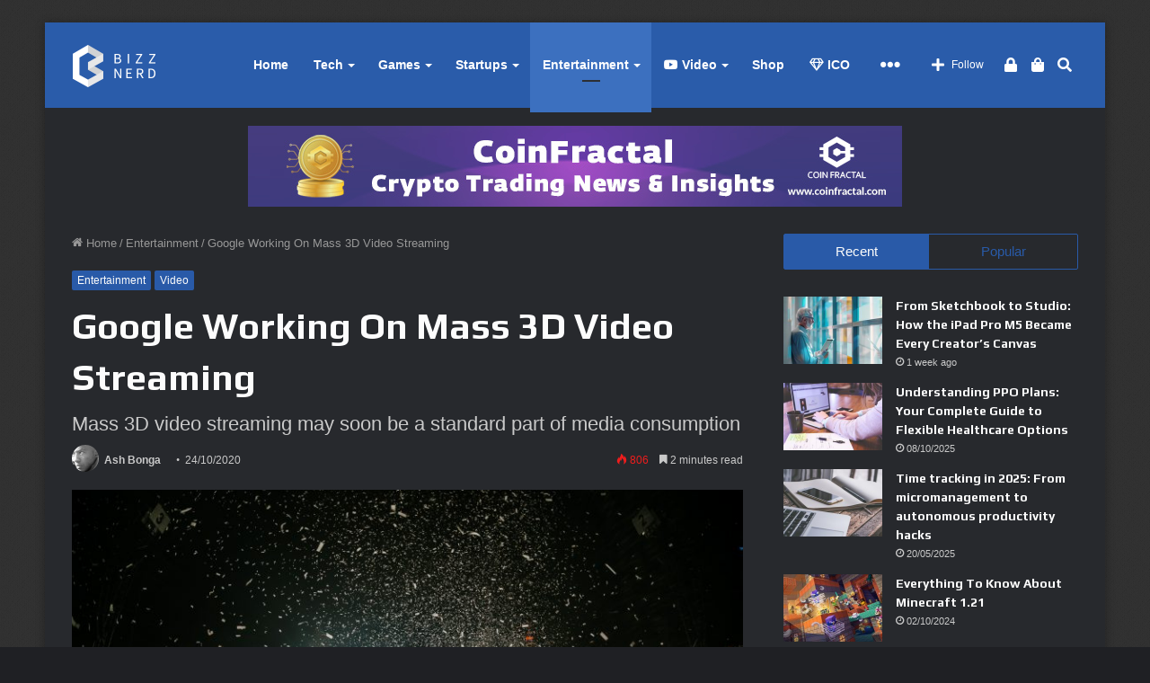

--- FILE ---
content_type: text/html
request_url: https://bizznerd.com/google-working-on-mass-3d-video-streaming/
body_size: 44794
content:
<!DOCTYPE html>
<html lang="en-US" class="dark-skin" data-skin="dark">
<head><meta http-equiv="Content-Type" content="text/html; charset=utf-8">
	<link rel="profile" href="https://gmpg.org/xfn/11" />
	<link rel="pingback" href="https://bizznerd.com/xmlrpc.php" />
	<!-- Global site tag (gtag.js) - Google Analytics -->
<script async src="https://www.googletagmanager.com/gtag/js?id=G-QRPQ0PHM7S"></script>
<script>
  window.dataLayer = window.dataLayer || [];
  function gtag(){dataLayer.push(arguments);}
  gtag('js', new Date());

  gtag('config', 'G-QRPQ0PHM7S');
</script>
<script async src="https://pagead2.googlesyndication.com/pagead/js/adsbygoogle.js?client=ca-pub-1131090196230401"
     crossorigin="anonymous"></script>
	
<meta http-equiv='x-dns-prefetch-control' content='on'>
<link rel='dns-prefetch' href='//cdnjs.cloudflare.com' />
<link rel='dns-prefetch' href='//ajax.googleapis.com' />
<link rel='dns-prefetch' href='//fonts.googleapis.com' />
<link rel='dns-prefetch' href='//fonts.gstatic.com' />
<link rel='dns-prefetch' href='//s.gravatar.com' />
<link rel='dns-prefetch' href='//www.google-analytics.com' />
<link rel='preload' as='image' href='https://bizznerd.com/wp-content/uploads/2019/02/logo-3.png'>
<link rel='preload' as='image' href='https://bizznerd.com/wp-content/uploads/2020/09/danny-howe-bn-D2bCvpik-unsplash-1-780x470.jpg'>
<link rel='preload' as='font' href='https://bizznerd.com/wp-content/themes/jannah/assets/fonts/tielabs-fonticon/tielabs-fonticon.woff' type='font/woff' crossorigin='anonymous' />
<link rel='preload' as='font' href='https://bizznerd.com/wp-content/themes/jannah/assets/fonts/fontawesome/fa-solid-900.woff2' type='font/woff2' crossorigin='anonymous' />
<link rel='preload' as='font' href='https://bizznerd.com/wp-content/themes/jannah/assets/fonts/fontawesome/fa-brands-400.woff2' type='font/woff2' crossorigin='anonymous' />
<link rel='preload' as='font' href='https://bizznerd.com/wp-content/themes/jannah/assets/fonts/fontawesome/fa-regular-400.woff2' type='font/woff2' crossorigin='anonymous' />
<link rel='preload' as='script' href='https://ajax.googleapis.com/ajax/libs/webfont/1/webfont.js'>
<style id='tie-critical-css' type='text/css'>html{-ms-touch-action:manipulation;touch-action:manipulation;-webkit-text-size-adjust:100%;-ms-text-size-adjust:100%}article,aside,details,figcaption,figure,footer,header,main,menu,nav,section,summary{display:block}audio,canvas,progress,video{display:inline-block}audio:not([controls]){display:none;height:0}progress{vertical-align:baseline}template,[hidden]{display:none}a{background-color:transparent}a:active,a:hover{outline-width:0}abbr[title]{border-bottom:none;text-decoration:underline;text-decoration:underline dotted}b,strong{font-weight:inherit}b,strong{font-weight:600}dfn{font-style:italic}mark{background-color:#ff0;color:#000}small{font-size:80%}sub,sup{font-size:75%;line-height:0;position:relative;vertical-align:baseline}sub{bottom:-0.25em}sup{top:-0.5em}img{border-style:none}svg:not(:root){overflow:hidden}figure{margin:1em 0}hr{box-sizing:content-box;height:0;overflow:visible}button,input,select,textarea{font:inherit}optgroup{font-weight:bold}button,input,select{overflow:visible}button,input,select,textarea{margin:0}button,select{text-transform:none}button,[type="button"],[type="reset"],[type="submit"]{cursor:pointer}[disabled]{cursor:default}button,html [type="button"],[type="reset"],[type="submit"]{-webkit-appearance:button}button::-moz-focus-inner,input::-moz-focus-inner{border:0;padding:0}button:-moz-focusring,input:-moz-focusring{outline:1px dotted ButtonText}fieldset{border:1px solid #c0c0c0;margin:0 2px;padding:0.35em 0.625em 0.75em}legend{box-sizing:border-box;color:inherit;display:table;max-width:100%;padding:0;white-space:normal}textarea{overflow:auto}[type="checkbox"],[type="radio"]{box-sizing:border-box;padding:0}[type="number"]::-webkit-inner-spin-button,[type="number"]::-webkit-outer-spin-button{height:auto}[type="search"]{-webkit-appearance:textfield}[type="search"]::-webkit-search-cancel-button,[type="search"]::-webkit-search-decoration{-webkit-appearance:none}*{padding:0;margin:0;list-style:none;border:0;outline:none;box-sizing:border-box}*:before,*:after{box-sizing:border-box}body{background:#F7F7F7;color:#2c2f34;font-family:-apple-system, BlinkMacSystemFont, "Segoe UI", Roboto, Oxygen, Oxygen-Sans, Ubuntu, Cantarell, "Helvetica Neue", "Open Sans", Arial, sans-serif;font-size:13px;line-height:21px}h1,h2,h3,h4,h5,h6,.the-subtitle{line-height:1.4;font-weight:600}h1{font-size:41px;font-weight:700}h2{font-size:27px}h3{font-size:23px}h4,.the-subtitle{font-size:17px}h5{font-size:13px}h6{font-size:12px}a{color:#333;text-decoration:none;transition:0.15s}a:hover{color:#08f}img,object,embed{max-width:100%;height:auto}iframe{max-width:100%}p{line-height:21px}.says,.screen-reader-text,.comment-form-comment label{clip:rect(1px, 1px, 1px, 1px);position:absolute !important;height:1px;width:1px;overflow:hidden}.stream-title{margin-bottom:3px;font-size:11px;color:#a5a5a5;display:block}.stream-item{text-align:center;position:relative;z-index:2;margin:20px 0;padding:0}.stream-item iframe{margin:0 auto}.stream-item img{max-width:100%;width:auto;height:auto;margin:0 auto;display:inline-block;vertical-align:middle}.stream-item.stream-item-above-header{margin:0}.stream-item.stream-item-between .post-item-inner{width:100%;display:block}.post-layout-8.is-header-layout-1.has-header-ad .entry-header-outer,body.post-layout-8.has-header-below-ad .entry-header-outer{padding-top:0}.stream-item-top-wrapper ~ .stream-item-below-header,.is-header-layout-1.has-header-ad.post-layout-6 .featured-area,.has-header-below-ad.post-layout-6 .featured-area{margin-top:0}.has-header-below-ad .fullwidth-entry-title.container-wrapper,.is-header-layout-1.has-header-ad .fullwidth-entry-title,.is-header-layout-1.has-header-ad .is-first-section,.has-header-below-ad .is-first-section{padding-top:0;margin-top:0}@media (max-width: 991px){body:not(.is-header-layout-1).has-header-below-ad.has-header-ad .top-nav-below .has-breaking-news{margin-bottom:20px}.has-header-ad .fullwidth-entry-title.container-wrapper,.has-header-ad.has-header-below-ad .stream-item-below-header,.single.has-header-ad:not(.has-header-below-ad) #content,.page.has-header-ad:not(.has-header-below-ad) #content{margin-top:0}.has-header-ad .is-first-section{padding-top:0}.has-header-ad:not(.has-header-below-ad) .buddypress-header-outer{margin-bottom:15px}}.has-full-width-logo .stream-item-top-wrapper,.header-layout-2 .stream-item-top-wrapper{width:100%;max-width:100%;float:none;clear:both}@media (min-width: 992px){.header-layout-2.has-normal-width-logo .stream-item-top-wrapper{margin-top:0}}.header-layout-3.no-stream-item .logo-container{width:100%;float:none}@media (min-width: 992px){.header-layout-3.has-normal-width-logo .stream-item-top img{float:right}}@media (max-width: 991px){.header-layout-3.has-normal-width-logo .stream-item-top{clear:both}}#background-ad-cover{top:0;left:0;z-index:0;overflow:hidden;width:100%;height:100%;position:fixed}@media (max-width: 768px){.hide_banner_header .stream-item-above-header,.hide_banner_top .stream-item-top-wrapper,.hide_banner_below_header .stream-item-below-header,.hide_banner_bottom .stream-item-above-footer,.hide_banner_above .stream-item-above-post,.hide_banner_above_content .stream-item-above-post-content,.hide_banner_below_content .stream-item-below-post-content,.hide_banner_below .stream-item-below-post,.hide_banner_comments .stream-item-below-post-comments,.hide_breaking_news #top-nav,.hide_sidebars .sidebar,.hide_footer #footer-widgets-container,.hide_copyright #site-info,.hide_breadcrumbs #breadcrumb,.hide_share_post_top .share-buttons-top,.hide_share_post_bottom .share-buttons-bottom,.hide_post_newsletter #post-newsletter,.hide_related #related-posts,.hide_read_next #read-next-block,.hide_post_authorbio .post-components .about-author,.hide_post_nav .prev-next-post-nav,.hide_back_top_button #go-to-top,.hide_read_more_buttons .more-link,.hide_inline_related_posts #inline-related-post{display:none !important}}.tie-icon:before,[class^="tie-icon-"],[class*=" tie-icon-"]{font-family:'tiefonticon' !important;speak:never;font-style:normal;font-weight:normal;font-variant:normal;text-transform:none;line-height:1;-webkit-font-smoothing:antialiased;-moz-osx-font-smoothing:grayscale;display:inline-block}body.tie-no-js a.remove,body.tie-no-js .tooltip,body.tie-no-js .woocommerce-message,body.tie-no-js .woocommerce-error,body.tie-no-js .woocommerce-info,body.tie-no-js .bbp-template-notice,body.tie-no-js .indicator-hint,body.tie-no-js .menu-counter-bubble-outer,body.tie-no-js .notifications-total-outer,body.tie-no-js .comp-sub-menu,body.tie-no-js .menu-sub-content{display:none !important}body.tie-no-js .fa,body.tie-no-js .fas,body.tie-no-js .far,body.tie-no-js .fab,body.tie-no-js .tie-icon:before,body.tie-no-js [class^="tie-icon-"],body.tie-no-js [class*=" tie-icon-"],body.tie-no-js .weather-icon{visibility:hidden !important}body.tie-no-js [class^="tie-icon-"]:before,body.tie-no-js [class*=" tie-icon-"]:before{content:"\f105"}.tie-popup,#autocomplete-suggestions{display:none}.container{margin-right:auto;margin-left:auto;padding-left:15px;padding-right:15px}.container:after{content:"";display:table;clear:both}@media (min-width: 768px){.container{width:100%}}@media (min-width: 1200px){.container{max-width:1200px}}.tie-row{margin-left:-15px;margin-right:-15px}.tie-row:after{content:"";display:table;clear:both}.tie-col-xs-1,.tie-col-sm-1,.tie-col-md-1,.tie-col-xs-2,.tie-col-sm-2,.tie-col-md-2,.tie-col-xs-3,.tie-col-sm-3,.tie-col-md-3,.tie-col-xs-4,.tie-col-sm-4,.tie-col-md-4,.tie-col-xs-5,.tie-col-sm-5,.tie-col-md-5,.tie-col-xs-6,.tie-col-sm-6,.tie-col-md-6,.tie-col-xs-7,.tie-col-sm-7,.tie-col-md-7,.tie-col-xs-8,.tie-col-sm-8,.tie-col-md-8,.tie-col-xs-9,.tie-col-sm-9,.tie-col-md-9,.tie-col-xs-10,.tie-col-sm-10,.tie-col-md-10,.tie-col-xs-11,.tie-col-sm-11,.tie-col-md-11,.tie-col-xs-12,.tie-col-sm-12,.tie-col-md-12{position:relative;min-height:1px;padding-left:15px;padding-right:15px}.tie-col-xs-1,.tie-col-xs-2,.tie-col-xs-3,.tie-col-xs-4,.tie-col-xs-5,.tie-col-xs-6,.tie-col-xs-7,.tie-col-xs-8,.tie-col-xs-9,.tie-col-xs-10,.tie-col-xs-11,.tie-col-xs-12{float:left}.tie-col-xs-1{width:8.33333%}.tie-col-xs-2{width:16.66667%}.tie-col-xs-3{width:25%}.tie-col-xs-4{width:33.33333%}.tie-col-xs-5{width:41.66667%}.tie-col-xs-6{width:50%}.tie-col-xs-7{width:58.33333%}.tie-col-xs-8{width:66.66667%}.tie-col-xs-9{width:75%}.tie-col-xs-10{width:83.33333%}.tie-col-xs-11{width:91.66667%}.tie-col-xs-12{width:100%}@media (min-width: 768px){.tie-col-sm-1,.tie-col-sm-2,.tie-col-sm-3,.tie-col-sm-4,.tie-col-sm-5,.tie-col-sm-6,.tie-col-sm-7,.tie-col-sm-8,.tie-col-sm-9,.tie-col-sm-10,.tie-col-sm-11,.tie-col-sm-12{float:left}.tie-col-sm-1{width:8.33333%}.tie-col-sm-2{width:16.66667%}.tie-col-sm-3{width:25%}.tie-col-sm-4{width:33.33333%}.tie-col-sm-5{width:41.66667%}.tie-col-sm-6{width:50%}.tie-col-sm-7{width:58.33333%}.tie-col-sm-8{width:66.66667%}.tie-col-sm-9{width:75%}.tie-col-sm-10{width:83.33333%}.tie-col-sm-11{width:91.66667%}.tie-col-sm-12{width:100%}}@media (min-width: 992px){.tie-col-md-1,.tie-col-md-2,.tie-col-md-3,.tie-col-md-4,.tie-col-md-5,.tie-col-md-6,.tie-col-md-7,.tie-col-md-8,.tie-col-md-9,.tie-col-md-10,.tie-col-md-11,.tie-col-md-12{float:left}.tie-col-md-1{width:8.33333%}.tie-col-md-2{width:16.66667%}.tie-col-md-3{width:25%}.tie-col-md-4{width:33.33333%}.tie-col-md-5{width:41.66667%}.tie-col-md-6{width:50%}.tie-col-md-7{width:58.33333%}.tie-col-md-8{width:66.66667%}.tie-col-md-9{width:75%}.tie-col-md-10{width:83.33333%}.tie-col-md-11{width:91.66667%}.tie-col-md-12{width:100%}}.tie-alignleft{float:left}.tie-alignright{float:right}.tie-aligncenter{clear:both;margin-left:auto;margin-right:auto}.fullwidth{width:100% !important}.alignleft{float:left;margin:0.375em 1.75em 1em 0}.alignright{float:right;margin:0.375em 0 1em 1.75em}.aligncenter{clear:both;display:block;margin:0 auto 1.75em;text-align:center;margin-left:auto;margin-right:auto;margin-top:6px;margin-bottom:6px}@media (max-width: 767px){.entry .alignright,.entry .alignright img,.entry .alignleft,.entry .alignleft img{float:none;clear:both;display:block;margin:0 auto 1.75em}}.clearfix:before,.clearfix:after{content:"\0020";display:block;height:0;overflow:hidden}.clearfix:after{clear:both}.tie-container,#tie-wrapper{height:100%;min-height:650px}.tie-container{position:relative;overflow:hidden}#tie-wrapper{background:#ffffff;position:relative;z-index:108;height:100%;margin:0 auto}.container-wrapper{background:#ffffff;border:1px solid rgba(0,0,0,0.1);border-radius:2px;padding:30px}#content{margin-top:30px}@media (max-width: 991px){#content{margin-top:15px}}.site-content{-ms-word-wrap:break-word;word-wrap:break-word}.boxed-layout #tie-wrapper,.boxed-layout .fixed-nav{max-width:1230px}.boxed-layout.wrapper-has-shadow #tie-wrapper{box-shadow:0 1px 7px rgba(171,171,171,0.5)}@media (min-width: 992px){.boxed-layout #main-nav.fixed-nav,.boxed-layout #tie-wrapper{width:95%}}@media (min-width: 992px){.framed-layout #tie-wrapper{margin-top:25px;margin-bottom:25px}}@media (min-width: 992px){.border-layout #tie-container{margin:25px}.border-layout:after,.border-layout:before{background:inherit;content:"";display:block;height:25px;left:0;bottom:0;position:fixed;width:100%;z-index:110}.border-layout:before{top:0;bottom:auto}.border-layout.admin-bar:before{top:32px}.border-layout #main-nav.fixed-nav{left:25px;right:25px;width:calc(100% - 50px)}}.theme-header{background:#ffffff;position:relative;z-index:999}.theme-header:after{content:"";display:table;clear:both}.theme-header.has-shadow{box-shadow:0 0 10px 5px rgba(0,0,0,0.1)}.theme-header.top-nav-below .top-nav{z-index:8}.is-stretch-header .container{max-width:100%}.logo-row{position:relative}#logo{margin-top:40px;margin-bottom:40px;display:block;float:left}#logo img{vertical-align:middle}#logo img[src*='.svg']{width:100% !important}@-moz-document url-prefix(){#logo img[src*='.svg']{height:100px}}#logo a{display:inline-block}#logo .h1-off{position:absolute;top:-9000px;left:-9000px}#logo.text-logo a{color:#08f}#logo.text-logo a:hover{color:#006dcc;opacity:0.8}#tie-logo-inverted,#tie-sticky-logo-inverted{display:none}.tie-skin-inverted #tie-sticky-logo-inverted,.tie-skin-inverted #tie-logo-inverted{display:block}.tie-skin-inverted #tie-sticky-logo-default,.tie-skin-inverted #tie-logo-default{display:none}.logo-text{font-size:50px;line-height:50px;font-weight:bold}@media (max-width: 670px){.logo-text{font-size:30px}}.has-full-width-logo.is-stretch-header .logo-container{padding:0}.has-full-width-logo #logo{margin:0}.has-full-width-logo #logo a,.has-full-width-logo #logo img{width:100%;height:auto;display:block}.has-full-width-logo #logo,.header-layout-2 #logo{float:none;text-align:center}.has-full-width-logo #logo img,.header-layout-2 #logo img{margin-right:auto;margin-left:auto}.has-full-width-logo .logo-container,.header-layout-2 .logo-container{width:100%;float:none}@media (max-width: 991px){#theme-header.has-normal-width-logo #logo{margin:14px 0 !important;text-align:left;line-height:1}#theme-header.has-normal-width-logo #logo img{width:auto;height:auto;max-width:190px}}@media (max-width: 479px){#theme-header.has-normal-width-logo #logo img{max-width:160px;max-height:60px !important}}@media (max-width: 991px){#theme-header.mobile-header-default:not(.header-layout-1) #logo,#theme-header.mobile-header-default.header-layout-1 .header-layout-1-logo{-webkit-flex-grow:10;-ms-flex-positive:10;flex-grow:10}#theme-header.mobile-header-centered.header-layout-1 .header-layout-1-logo{width:auto !important}#theme-header.mobile-header-centered #logo{float:none;text-align:center}}.components{float:right}.components>li{position:relative;float:right;list-style:none}.components>li.social-icons-item{margin:0}.components>li>a{display:block;position:relative;width:30px;text-align:center;line-height:inherit;font-size:16px}.components>li>a:hover,.components>li:hover>a{z-index:2}.components .avatar{border-radius:100%;position:relative;top:4px;max-width:20px}.components a.follow-btn{width:auto;padding-left:15px;padding-right:15px;overflow:hidden}.components .follow-btn .tie-icon-plus{font-size:13px}.components .follow-btn .follow-text{font-size:12px;margin-left:8px;display:block;float:right}.components .search-bar{width:auto;border:solid rgba(0,0,0,0.1);border-width:0 1px;margin-left:10px}.components #search{position:relative;background:transparent}.components #search-input{border:0;margin-bottom:0;line-height:inherit;width:100%;background:transparent;padding:0 25px 0 10px;border-radius:0;box-sizing:border-box;font-size:inherit}.components #search-input:hover{background:rgba(0,0,0,0.03)}.components #search-input:focus{background:rgba(0,0,0,0.03);box-shadow:none}.components #search-submit{position:absolute;right:0;top:0;width:40px;line-height:inherit;color:#777777;background:transparent;font-size:15px;padding:0;transition:color 0.15s}.components #search-submit:hover{color:#08f}#search-submit .tie-icon-spinner{color:#555;cursor:default;-webkit-animation:tie-spin 3s infinite linear;animation:tie-spin 3s infinite linear}.top-nav-boxed .components li:first-child.weather-menu-item,.main-nav-boxed .components li:first-child.weather-menu-item,.components .search-bar+.weather-menu-item{padding-right:10px}.popup-login-icon.has-title a{width:auto;padding:0 8px}.popup-login-icon.has-title span{line-height:unset;float:left}.popup-login-icon.has-title .login-title{position:relative;font-size:13px;padding-left:4px}.weather-menu-item{display:-webkit-flex;display:-ms-flexbox;display:flex;-webkit-align-items:center;-ms-flex-align:center;align-items:center;padding-right:5px;overflow:hidden}.weather-menu-item:after{content:'t';visibility:hidden;width:0}.weather-menu-item .weather-wrap{padding:0;overflow:inherit;line-height:23px}.weather-menu-item .weather-forecast-day{display:block;float:left;width:auto;padding:0 5px;line-height:initial}.weather-menu-item .weather-forecast-day .weather-icon{font-size:26px;margin-bottom:0}.weather-menu-item .city-data{float:left;display:block;font-size:12px}.weather-menu-item .weather-current-temp{font-size:16px;font-weight:400}.weather-menu-item .weather-current-temp sup{font-size:9px;top:-2px}.weather-menu-item .theme-notice{padding:0 10px}.components .tie-weather-widget{color:#2c2f34}.main-nav-dark .main-nav .tie-weather-widget{color:#ffffff}.top-nav-dark .top-nav .tie-weather-widget{color:#ccc}.components .icon-basecloud-bg:after{color:#ffffff}.main-nav-dark .main-nav .icon-basecloud-bg:after{color:#1f2024}.top-nav-dark .top-nav .icon-basecloud-bg:after{color:#27292d}.header-layout-1 #menu-components-wrap{display:-webkit-flex;display:-ms-flexbox;display:flex;-webkit-justify-content:flex-end;-ms-flex-pack:end;justify-content:flex-end}@media (max-width: 991px){.header-layout-1 #main-nav [class*="tie-col-md"]{float:left;width:auto}}.header-layout-1 .main-menu-wrapper{display:table;width:100%}.header-layout-1 #logo{line-height:1;float:left;margin-top:20px;margin-bottom:20px}.header-layout-1 .header-layout-1-logo{display:table-cell;vertical-align:middle;float:none}.header-layout-1 #main-nav .components .search-bar{border:none}.header-layout-1 #main-nav .components #search-input{border:1px solid rgba(0,0,0,0.1);line-height:initial;padding-top:10px;padding-bottom:10px}.header-layout-1.main-nav-dark #main-nav .components #search-input{border-color:rgba(255,255,255,0.07)}.header-layout-2 #menu-components-wrap{display:-webkit-flex;display:-ms-flexbox;display:flex;-webkit-justify-content:center;-ms-flex-pack:center;justify-content:center}.header-layout-4 #menu-components-wrap{-webkit-justify-content:flex-start;-ms-flex-pack:start;justify-content:flex-start;padding-left:25px}.header-layout-4 #menu-components-wrap .main-menu-wrap{-webkit-flex-grow:1;-ms-flex-positive:1;flex-grow:1}.is-header-bg-extended #theme-header,.is-header-bg-extended #theme-header.header-layout-1 #main-nav:not(.fixed-nav){background:transparent !important;display:inline-block !important;width:100% !important;box-shadow:none !important;transition:background 0.3s}.is-header-bg-extended #theme-header:before,.is-header-bg-extended #theme-header.header-layout-1 #main-nav:not(.fixed-nav):before{content:"";position:absolute;width:100%;left:0;right:0;top:0;height:150px;background-image:linear-gradient(to top, transparent, rgba(0,0,0,0.5))}@media (max-width: 991px){.is-header-bg-extended #tie-wrapper #theme-header .logo-container:not(.fixed-nav){background:transparent;box-shadow:none;transition:background 0.3s}}.is-header-bg-extended .has-background .is-first-section{margin-top:-350px !important}.is-header-bg-extended .has-background .is-first-section>*{padding-top:350px !important}.rainbow-line{height:3px;width:100%;position:relative;z-index:2;background-image:linear-gradient(to right, #f76570 0%, #f76570 8%, #f3a46b 8%, #f3a46b 16%, #f3a46b 16%, #ffd205 16%, #ffd205 24%, #ffd205 24%, #1bbc9b 24%, #1bbc9b 25%, #1bbc9b 32%, #14b9d5 32%, #14b9d5 40%, #c377e4 40%, #c377e4 48%, #f76570 48%, #f76570 56%, #f3a46b 56%, #f3a46b 64%, #ffd205 64%, #ffd205 72%, #1bbc9b 72%, #1bbc9b 80%, #14b9d5 80%, #14b9d5 80%, #14b9d5 89%, #c377e4 89%, #c377e4 100%)}@media (max-width: 991px){.logo-container,.header-layout-1 .main-menu-wrapper{border-width:0;display:-webkit-flex;display:-ms-flexbox;display:flex;-webkit-flex-flow:row nowrap;-ms-flex-flow:row nowrap;flex-flow:row nowrap;-webkit-align-items:center;-ms-flex-align:center;align-items:center;-webkit-justify-content:space-between;-ms-flex-pack:justify;justify-content:space-between}}.mobile-header-components{display:none;z-index:10;height:30px;line-height:30px;-webkit-flex-wrap:nowrap;-ms-flex-wrap:nowrap;flex-wrap:nowrap;-webkit-flex:1 1 0%;-ms-flex:1 1 0%;flex:1 1 0%}.mobile-header-components .components{float:none;display:-webkit-flex !important;display:-ms-flexbox !important;display:flex !important;-webkit-justify-content:stretch;-ms-flex-pack:stretch;justify-content:stretch}.mobile-header-components .components li.custom-menu-link{display:inline-block;float:none}.mobile-header-components .components li.custom-menu-link>a{width:20px;padding-bottom:15px}.mobile-header-components .components li.custom-menu-link>a .menu-counter-bubble{right:calc(50% - 10px);bottom:-10px}.header-layout-1.main-nav-dark .mobile-header-components .components li.custom-menu-link>a{color:#fff}.dark-skin .mobile-header-components .components a.button.guest-btn:not(:hover){background:#23262a;border-color:#23262a;color:#fff}.mobile-header-components .components .comp-sub-menu{padding:10px}.dark-skin .mobile-header-components .components .comp-sub-menu{background:#1f2024}.mobile-header-components [class^="tie-icon-"],.mobile-header-components [class*=" tie-icon-"]{font-size:18px;width:20px;height:20px;vertical-align:middle}.mobile-header-components .tie-mobile-menu-icon{font-size:20px}.mobile-header-components .tie-icon-grid-9,.mobile-header-components .tie-icon-grid-4{-webkit-transform:scale(1.75);-ms-transform:scale(1.75);transform:scale(1.75)}.mobile-header-components .nav-icon{display:inline-block;width:20px;height:2px;background-color:#2c2f34;position:relative;top:-4px;transition:background 0.4s ease}.mobile-header-components .nav-icon:before,.mobile-header-components .nav-icon:after{position:absolute;right:0;background-color:#2c2f34;content:'';display:block;width:100%;height:100%;transition:background 0.4s, right .2s ease, -webkit-transform 0.4s;transition:transform 0.4s, background 0.4s, right .2s ease;transition:transform 0.4s, background 0.4s, right .2s ease, -webkit-transform 0.4s;-webkit-transform:translateZ(0);transform:translateZ(0);-webkit-backface-visibility:hidden;backface-visibility:hidden}.mobile-header-components .nav-icon:before{-webkit-transform:translateY(-7px);-ms-transform:translateY(-7px);transform:translateY(-7px)}.mobile-header-components .nav-icon:after{-webkit-transform:translateY(7px);-ms-transform:translateY(7px);transform:translateY(7px)}.mobile-header-components .nav-icon.is-layout-2:before,.mobile-header-components .nav-icon.is-layout-2:after{width:70%;right:15%}.mobile-header-components .nav-icon.is-layout-3:after{width:60%}.mobile-header-components .nav-icon.is-layout-4:after{width:60%;right:auto;left:0}.dark-skin .mobile-header-components .nav-icon,.dark-skin .mobile-header-components .nav-icon:before,.dark-skin .mobile-header-components .nav-icon:after,.main-nav-dark.header-layout-1 .mobile-header-components .nav-icon,.main-nav-dark.header-layout-1 .mobile-header-components .nav-icon:before,.main-nav-dark.header-layout-1 .mobile-header-components .nav-icon:after{background-color:#ffffff}.dark-skin .mobile-header-components .nav-icon .menu-text,.main-nav-dark.header-layout-1 .mobile-header-components .nav-icon .menu-text{color:#ffffff}.mobile-header-components .menu-text-wrapper{white-space:nowrap;width:auto !important}.mobile-header-components .menu-text{color:#2c2f34;line-height:30px;font-size:12px;padding:0 0 0 5px;display:inline-block;transition:color 0.4s}.dark-skin .mobile-header-components .menu-text,.main-nav-dark.header-layout-1 .mobile-header-components .menu-text{color:#ffffff}#mobile-header-components-area_1 .components li.custom-menu-link>a{margin-right:15px}#mobile-header-components-area_1 .comp-sub-menu{left:0;right:auto}#mobile-header-components-area_2 .components{-webkit-flex-direction:row-reverse;-ms-flex-direction:row-reverse;flex-direction:row-reverse}#mobile-header-components-area_2 .components li.custom-menu-link>a{margin-left:15px}#mobile-menu-icon:hover .nav-icon,#mobile-menu-icon:hover .nav-icon:before,#mobile-menu-icon:hover .nav-icon:after{background-color:#08f}@media (max-width: 991px){.logo-container:before,.logo-container:after{height:1px}.mobile-components-row .logo-wrapper{height:auto !important}.mobile-components-row .logo-container,.mobile-components-row.header-layout-1 .main-menu-wrapper{-webkit-flex-wrap:wrap;-ms-flex-wrap:wrap;flex-wrap:wrap}.mobile-components-row:not(.header-layout-1) #logo,.mobile-components-row.header-layout-1 .header-layout-1-logo{-webkit-flex:1 0 100%;-ms-flex:1 0 100%;flex:1 0 100%;-webkit-order:-1;-ms-flex-order:-1;order:-1}.mobile-components-row .mobile-header-components{padding:5px 0;height:45px}.mobile-components-row .mobile-header-components .components li.custom-menu-link>a{padding-bottom:0}#tie-body #mobile-container,.mobile-header-components{display:block}#slide-sidebar-widgets{display:none}}.top-nav{background-color:#ffffff;position:relative;z-index:10;line-height:35px;border:1px solid rgba(0,0,0,0.1);border-width:1px 0;color:#2c2f34}.main-nav-below.top-nav-above .top-nav{border-top-width:0}.top-nav a:not(.button):not(:hover){color:#2c2f34}.top-nav .components>li:hover>a{color:#08f}.topbar-wrapper{display:-webkit-flex;display:-ms-flexbox;display:flex;min-height:35px}.top-nav.has-menu .topbar-wrapper,.top-nav.has-components .topbar-wrapper{display:block}.top-nav .tie-alignleft,.top-nav .tie-alignright{-webkit-flex-grow:1;-ms-flex-positive:1;flex-grow:1;position:relative}.top-nav.has-breaking-news .tie-alignleft{-webkit-flex:1 0 100px;-ms-flex:1 0 100px;flex:1 0 100px}.top-nav.has-breaking-news .tie-alignright{-webkit-flex-grow:0;-ms-flex-positive:0;flex-grow:0;z-index:1}.top-nav.has-date-components .tie-alignleft .components>li:first-child:not(.search-bar),.top-nav.has-date-components-menu .components>li:first-child:not(.search-bar),.top-nav-boxed .top-nav.has-components .components>li:first-child:not(.search-bar){border-width:0}@media (min-width: 992px){.header-layout-1.top-nav-below:not(.has-shadow) .top-nav{border-width:0 0 1px}}.topbar-today-date{float:left;padding-right:15px;font-size:12px;-webkit-flex-shrink:0;-ms-flex-negative:0;flex-shrink:0}.topbar-today-date:before{font-size:13px;content:"\f017"}.top-menu .menu a{padding:0 10px}.top-menu .menu li:hover>a{color:#08f}.top-menu .menu ul{display:none;position:absolute;background:#ffffff}.top-menu .menu li:hover>ul{display:block}.top-menu .menu li{position:relative}.top-menu .menu ul.sub-menu a{width:180px;line-height:20px;padding:7px 15px}.tie-alignright .top-menu{float:right;border-width:0 1px}.top-menu .menu .tie-current-menu>a{color:#08f}@media (min-width: 992px){.top-nav-boxed .top-nav{background:transparent !important;border-width:0}.top-nav-boxed .topbar-today-date{padding:0 15px}.top-nav-boxed .top-nav{background:transparent;border-width:0}.top-nav-boxed .topbar-wrapper{background:#ffffff;border:1px solid rgba(0,0,0,0.1);border-width:0 1px 1px;width:100%}.top-nav-boxed.main-nav-above.top-nav-below:not(.header-layout-1) .topbar-wrapper{border-width:1px}.top-nav-boxed.has-shadow.top-nav-below .topbar-wrapper,.top-nav-boxed.has-shadow.top-nav-below-main-nav .topbar-wrapper{border-width:1px 1px 0 !important}.top-nav-boxed.main-nav-below.top-nav-below-main-nav .has-breaking-news .topbar-wrapper{border-left-width:0 !important}.top-nav-boxed .has-menu .topbar-wrapper,.top-nav-boxed .has-components .topbar-wrapper{border-width:0 1px 1px}.top-nav-boxed .tie-alignright .search-bar{border-right-width:0}.top-nav-boxed .tie-alignleft .search-bar{border-left-width:0}.top-nav-boxed .has-date-components .tie-alignleft .search-bar,.top-nav-boxed .has-date-components-menu .tie-alignleft .search-bar{border-left-width:1px}}.top-nav .tie-alignleft .components,.top-nav .tie-alignleft .components>li{float:left}.top-nav .tie-alignleft .comp-sub-menu{right:auto;left:-1px}.top-nav-dark .top-nav{background-color:#2c2e32;color:#ccc}.top-nav-dark .top-nav *{border-color:rgba(255,255,255,0.1)}.top-nav-dark .top-nav .breaking a{color:#ccc}.top-nav-dark .top-nav .breaking a:hover{color:#ffffff}.top-nav-dark .top-nav .components>li>a,.top-nav-dark .top-nav .components>li.social-icons-item .social-link:not(:hover) span{color:#ccc}.top-nav-dark .top-nav .components>li:hover>a{color:#ffffff}.top-nav-dark .top-nav .top-menu li a{color:#ccc;border-color:rgba(255,255,255,0.04)}.top-nav-dark .top-menu ul{background:#2c2e32}.top-nav-dark .top-menu li:hover>a{background:rgba(0,0,0,0.1);color:#08f}.top-nav-dark.top-nav-boxed .top-nav{background-color:transparent}.top-nav-dark.top-nav-boxed .topbar-wrapper{background-color:#2c2e32}.top-nav-dark.top-nav-boxed.top-nav-above.main-nav-below .topbar-wrapper{border-width:0}.top-nav-light #top-nav .weather-icon .icon-cloud,.top-nav-light #top-nav .weather-icon .icon-basecloud-bg,.top-nav-light #top-nav .weather-icon .icon-cloud-behind,.main-nav-light #main-nav .weather-icon .icon-cloud,.main-nav-light #main-nav .weather-icon .icon-basecloud-bg,.main-nav-light #main-nav .weather-icon .icon-cloud-behind{color:#d3d3d3}@media (max-width: 991px){.top-nav:not(.has-breaking-news),.topbar-today-date,.top-menu,.theme-header .components{display:none}}.breaking{display:none}.main-nav-wrapper{position:relative;z-index:4}.main-nav-below.top-nav-below-main-nav .main-nav-wrapper{z-index:9}.main-nav-above.top-nav-below .main-nav-wrapper{z-index:10}.main-nav{position:relative;border:1px solid rgba(0,0,0,0.1);border-width:1px 0}.main-menu-wrapper{border:0 solid rgba(0,0,0,0.1);position:relative}@media (min-width: 992px){.header-menu{float:left}.header-menu .menu li{display:block;float:left}.header-menu .menu a{display:block;position:relative}.header-menu .menu .sub-menu a{padding:8px 10px}.header-menu .menu a:hover,.header-menu .menu li:hover>a{z-index:2}.header-menu .menu ul{box-shadow:0 2px 5px rgba(0,0,0,0.1)}.header-menu .menu ul li{position:relative}.header-menu .menu ul a{border-width:0 0 1px;transition:0.15s}.header-menu .menu ul ul{top:0;left:100%}#main-nav{z-index:9;line-height:60px}.top-nav-below-main-nav #main-nav .main-menu>ul>li,.header-layout-1.top-nav-below #main-nav .main-menu>ul>li{border-bottom:0;margin-bottom:0}.main-menu .menu a{transition:0.15s}.main-menu .menu>li>a{padding:0 14px;font-size:13px;font-weight:600}.main-menu .menu>li>.menu-sub-content{border-top:2px solid #08f}.main-menu .menu>li.tie-current-menu{border-bottom:5px solid #08f;margin-bottom:-5px}.main-menu .menu>li.tie-current-menu>a:after{content:"";width:20px;height:2px;position:absolute;margin-top:17px;left:50%;top:50%;bottom:auto;right:auto;-webkit-transform:translateX(-50%) translateY(-50%);-ms-transform:translateX(-50%) translateY(-50%);transform:translateX(-50%) translateY(-50%);background:#2c2f34;transition:0.3s}.main-menu .menu>li.is-icon-only>a{padding:0 20px;line-height:inherit}.main-menu .menu>li.is-icon-only>a:after,.main-menu .menu>li.is-icon-only>a:before{display:none}.main-menu .menu>li.is-icon-only>a .tie-menu-icon{font-size:160%;-webkit-transform:translateY(15%);-ms-transform:translateY(15%);transform:translateY(15%)}.main-menu .menu ul{line-height:20px;z-index:1}.main-menu .menu .sub-menu .tie-menu-icon,.main-menu .menu .mega-recent-featured-list .tie-menu-icon,.main-menu .menu .mega-link-column .tie-menu-icon,.main-menu .menu .mega-cat-more-links .tie-menu-icon{width:20px}.main-menu .menu-sub-content{display:none;padding:15px;width:230px;position:absolute;box-shadow:0 2px 2px rgba(0,0,0,0.15)}.main-menu .menu-sub-content a{width:200px}.main-menu .menu-sub-content .menu-item-has-children>a:before{right:5px}.main-menu ul li:hover>.menu-sub-content,.main-menu ul li[aria-expanded="true"]>ul,.main-menu ul li[aria-expanded="true"]>.mega-menu-block{display:block;z-index:1}nav.main-nav .menu>li.tie-current-menu>a,nav.main-nav .menu>li:hover>a{background-color:#08f;color:#fff}.header-layout-1 .main-menu-wrap .menu>li:only-child:not(.mega-menu){position:relative}.header-layout-1 .main-menu-wrap .menu>li:only-child>.menu-sub-content{right:0;left:auto}.header-layout-1 .main-menu-wrap .menu>li:only-child>.menu-sub-content ul{left:auto;right:100%}nav.main-nav .components>li:hover>a{color:#08f}.main-nav-dark .main-nav{background:#1f2024;border-width:0}.main-nav-dark .main-nav .search-bar{border-color:rgba(255,255,255,0.07)}.main-nav-dark .main-nav .components>li>a{color:#ffffff}.main-nav-dark .main-nav .components>li.social-icons-item .social-link:not(:hover) span{color:#ffffff}.main-nav-dark .main-nav.fixed-nav{background-color:rgba(31,32,36,0.95)}.main-nav-dark .main-menu .menu>li a{color:#ffffff}.main-nav-dark .main-menu .menu ul li:hover>a,.main-nav-dark .main-menu .menu ul li.current-menu-item:not(.mega-link-column)>a{color:#08f}.main-nav-dark .main-menu .menu-sub-content{background:#1f2024;color:#ffffff}.main-nav-dark .main-menu .menu ul a,.main-nav-dark .main-menu .mega-cat-wrapper,.main-nav-dark .mega-cat-more-links>li a{border-color:rgba(255,255,255,0.04)}.main-nav-dark .mega-recent-featured-list:after{background:rgba(0,0,0,0.08)}.main-nav-dark.main-nav-boxed .main-nav .main-menu-wrapper{background-color:#1f2024}.main-nav-dark .cats-vertical,.main-nav-dark ul.cats-horizontal li a{background:rgba(0,0,0,0.2)}.main-nav-dark ul.cats-horizontal li a{border:none}.main-nav-dark ul.cats-vertical li a.is-active,.main-nav-dark ul.cats-vertical li a:hover{background:#1f2024}.main-nav-light .main-nav{background-color:#ffffff;color:#2c2f34}.main-nav-light .main-nav .menu-sub-content{background:#ffffff}.main-nav-light .main-nav .menu ul li:hover>a,.main-nav-light .main-nav .components li a:hover,.main-nav-light .main-nav .menu ul li.current-menu-item:not(.mega-link-column)>a{color:#08f}.main-nav-light .main-nav .menu a,.main-nav-light .main-nav .components li a{color:#2c2f34}.main-nav-light .main-nav .components li a.button:hover,.main-nav-light .main-nav .components li a.checkout-button{color:#fff}.main-nav-light .main-nav.fixed-nav{background-color:rgba(255,255,255,0.95)}.main-nav-light .cats-vertical{background:rgba(0,0,0,0.03)}.main-nav-light ul.cats-vertical li a.is-active,.main-nav-light ul.cats-vertical li a:hover{background:#fff}.main-nav-light .mega-menu .post-meta,.main-nav-light .mega-menu .post-meta a:not(:hover){color:rgba(0,0,0,0.5)}}@media (min-width: 992px){.menu-item-has-children>a:before,.mega-menu>a:before{content:'';position:absolute;right:12px;margin-top:2px;top:50%;bottom:auto;-webkit-transform:translateY(-50%);-ms-transform:translateY(-50%);transform:translateY(-50%);width:0;height:0;border:4px solid transparent;border-top:4px solid #ffffff;transition:border 0.15s}.menu-item-has-children .menu-item-has-children>a:before,.mega-menu .menu-item-has-children>a:before{border:4px solid transparent;border-left-color:#ffffff}.menu>.menu-item-has-children:not(.is-icon-only)>a,.menu .mega-menu:not(.is-icon-only)>a{padding-right:25px}.main-menu .menu>li.tie-current-menu>a:before,.main-menu .menu>li:hover>a:before{border-top-color:#fff}.main-nav-light .main-nav .menu-item-has-children>a:before,.main-nav-light .mega-menu>a:before{border-top-color:#2c2f34}.main-nav-light .main-nav .menu-item-has-children .menu-item-has-children>a:before,.main-nav-light .mega-menu .menu-item-has-children>a:before{border-top-color:transparent;border-left-color:#2c2f34}.main-nav-light .main-nav .menu-item-has-children li:hover>a:before,.main-nav-light .mega-menu li:hover>a:before{border-left-color:#08f}.top-nav-dark .top-menu .menu-item-has-children>a:before{border-top-color:#ccc}.top-nav-dark .top-menu .menu-item-has-children .menu-item-has-children>a:before{border-left-color:#ccc;border-top-color:transparent}}@media (min-width: 992px){.main-nav-boxed .main-nav{border-width:0}.main-nav-boxed .main-menu-wrapper{float:left;width:100%}.main-nav-boxed .main-menu-wrapper .search-bar{border-right-width:0}.main-nav-boxed.main-nav-light .main-menu-wrapper{border-width:1px;background-color:#ffffff}.dark-skin .main-nav-boxed.main-nav-light .main-menu-wrapper{border-width:0}.main-nav-boxed.main-nav-light .fixed-nav .main-menu-wrapper{border-color:transparent}.main-nav-above.top-nav-above #main-nav:not(.fixed-nav){top:-1px}.main-nav-below.top-nav-below #main-nav:not(.fixed-nav){bottom:-1px}.dark-skin .main-nav-below.top-nav-above #main-nav{border-width:0}.dark-skin .main-nav-below.top-nav-below-main-nav #main-nav{border-top-width:0}}.main-nav-boxed .main-nav:not(.fixed-nav),.main-nav-boxed .fixed-nav .main-menu-wrapper,.theme-header:not(.main-nav-boxed) .fixed-nav .main-menu-wrapper{background:transparent !important}@media (min-width: 992px){.header-layout-1.main-nav-below.top-nav-above .main-nav{margin-top:-1px}.header-layout-1.main-nav-below.top-nav-above .top-nav{border-top-width:0}.header-layout-1.main-nav-below.top-nav-above .breaking-title{top:0;margin-bottom:-1px}}.header-layout-1.main-nav-below.top-nav-below-main-nav .main-nav-wrapper{z-index:9}.header-layout-1.main-nav-below.top-nav-below-main-nav .main-nav{margin-bottom:-1px;bottom:0;border-top-width:0}@media (min-width: 992px){.header-layout-1.main-nav-below.top-nav-below-main-nav .top-nav{margin-top:-1px}}.header-layout-1.has-shadow:not(.top-nav-below) .main-nav{border-bottom:0 !important}#theme-header.header-layout-1>div:only-child nav{border-width:0 !important}@media only screen and (min-width: 992px) and (max-width: 1100px){.main-nav .menu>li:not(.is-icon-only)>a{padding-left:7px;padding-right:7px}.main-nav .menu>li:not(.is-icon-only)>a:before{display:none}.main-nav .menu>li.is-icon-only>a{padding-left:15px;padding-right:15px}}.menu-tiny-label{font-size:10px;border-radius:10px;padding:2px 7px 3px;margin-left:3px;line-height:1;position:relative;top:-1px}.menu-tiny-label.menu-tiny-circle{border-radius:100%}@media (max-width: 991px){#sticky-logo{display:none}}@media (min-width: 992px){#sticky-logo{overflow:hidden;float:left;vertical-align:middle}#sticky-logo a{line-height:1;display:inline-block}#sticky-logo img{position:relative;vertical-align:middle;padding:8px 10px;top:-1px;max-height:50px}.just-before-sticky #sticky-logo img,.header-layout-1 #sticky-logo img{padding:0}.header-layout-1:not(.has-custom-sticky-logo) #sticky-logo{display:none}.theme-header #sticky-logo img{opacity:0;visibility:hidden;width:0 !important;-webkit-transform:translateY(75%);-ms-transform:translateY(75%);transform:translateY(75%);transition:opacity 0.6s cubic-bezier(0.55, 0, 0.1, 1),-webkit-transform 0.3s cubic-bezier(0.55, 0, 0.1, 1);transition:transform 0.3s cubic-bezier(0.55, 0, 0.1, 1),opacity 0.6s cubic-bezier(0.55, 0, 0.1, 1);transition:transform 0.3s cubic-bezier(0.55, 0, 0.1, 1),opacity 0.6s cubic-bezier(0.55, 0, 0.1, 1),-webkit-transform 0.3s cubic-bezier(0.55, 0, 0.1, 1)}.theme-header.header-layout-1:not(.has-custom-sticky-logo) #sticky-logo img{transition:none}.theme-header:not(.header-layout-1) #main-nav:not(.fixed-nav) #sticky-logo img{margin-left:-20px}.header-layout-1 .flex-placeholder{-webkit-flex-grow:1;-ms-flex-positive:1;flex-grow:1}}.theme-header .fixed-nav{position:fixed;width:100%;top:0;bottom:auto !important;z-index:100;will-change:transform;-webkit-transform:translateY(-100%);-ms-transform:translateY(-100%);transform:translateY(-100%);transition:-webkit-transform 0.3s;transition:transform 0.3s;transition:transform 0.3s, -webkit-transform 0.3s;box-shadow:0 4px 2px -2px rgba(0,0,0,0.1);border-width:0;background-color:rgba(255,255,255,0.95)}.theme-header .fixed-nav:not(.just-before-sticky){line-height:60px !important}@media (min-width: 992px){.theme-header .fixed-nav:not(.just-before-sticky) .header-layout-1-logo{display:none}}.theme-header .fixed-nav:not(.just-before-sticky) #sticky-logo img{opacity:1;visibility:visible;width:auto !important;-webkit-transform:translateY(0);-ms-transform:translateY(0);transform:translateY(0)}@media (min-width: 992px){.header-layout-1:not(.just-before-sticky):not(.has-custom-sticky-logo) .fixed-nav #sticky-logo{display:block}}.admin-bar .theme-header .fixed-nav{top:32px}@media (max-width: 782px){.admin-bar .theme-header .fixed-nav{top:46px}}@media (max-width: 600px){.admin-bar .theme-header .fixed-nav{top:0}}@media (min-width: 992px){.border-layout .theme-header .fixed-nav{top:25px}.border-layout.admin-bar .theme-header .fixed-nav{top:57px}}.theme-header .fixed-nav .container{opacity:0.95}.theme-header .fixed-nav .main-menu-wrapper,.theme-header .fixed-nav .main-menu{border-top:0}.theme-header .fixed-nav.fixed-unpinned:not(.default-behavior-mode) .main-menu .menu>li.tie-current-menu{border-bottom-width:0;margin-bottom:0}.theme-header .fixed-nav.unpinned-no-transition{transition:none}.theme-header .fixed-nav:not(.fixed-unpinned):not(.fixed-pinned) .tie-current-menu{border:none !important}.theme-header .fixed-pinned,.theme-header .default-behavior-mode.fixed-unpinned{-webkit-transform:translate3d(0, 0, 0);transform:translate3d(0, 0, 0)}@media (max-width: 991px){.theme-header .fixed-nav{transition:none}.fixed-nav.logo-container.sticky-up,.fixed-nav.logo-container.sticky-nav-slide.sticky-down,.fixed-nav#main-nav.sticky-up,.fixed-nav#main-nav.sticky-nav-slide.sticky-down{transition:-webkit-transform 0.4s ease;transition:transform 0.4s ease;transition:transform 0.4s ease, -webkit-transform 0.4s ease}.sticky-type-slide .fixed-nav.logo-container.sticky-nav-slide-visible,.sticky-type-slide .fixed-nav#main-nav.sticky-nav-slide-visible{-webkit-transform:translateY(0);-ms-transform:translateY(0);transform:translateY(0)}.fixed-nav.default-behavior-mode{-webkit-transform:none !important;-ms-transform:none !important;transform:none !important}}@media (max-width: 991px){#tie-wrapper header#theme-header{box-shadow:none;background:transparent !important}.logo-container,.header-layout-1 .main-nav{border-width:0;box-shadow:0 3px 7px 0 rgba(0,0,0,0.1)}.header-layout-1.top-nav-below .main-nav:not(.fixed-nav){box-shadow:none}.is-header-layout-1.has-header-ad .top-nav-below .main-nav{border-bottom-width:1px}.logo-container,.header-layout-1 .main-nav{background-color:#ffffff}.dark-skin .logo-container,.main-nav-dark.header-layout-1 .main-nav{background-color:#1f2024}.dark-skin #theme-header .logo-container.fixed-nav{background-color:rgba(31,32,36,0.95)}.header-layout-1.main-nav-below.top-nav-below-main-nav .main-nav{margin-bottom:0}#sticky-nav-mask,.header-layout-1 #menu-components-wrap,.header-layout-3 .main-nav-wrapper,.header-layout-2 .main-nav-wrapper{display:none}.main-menu-wrapper .tie-alignleft{width:100%}}
</style>
            <script type="text/javascript" id="wpuf-language-script">
                var error_str_obj = {
                    'required' : 'is required',
                    'mismatch' : 'does not match',
                    'validation' : 'is not valid'
                }
            </script>
            <meta name='robots' content='index, follow, max-image-preview:large, max-snippet:-1, max-video-preview:-1' />

	<!-- This site is optimized with the Yoast SEO plugin v19.0 - https://yoast.com/wordpress/plugins/seo/ -->
	<title>Google Working On Mass 3D Video Streaming - Bizznerd</title>
	<link rel="canonical" href="https://bizznerd.com/google-working-on-mass-3d-video-streaming/" />
	<meta property="og:locale" content="en_US" />
	<meta property="og:type" content="article" />
	<meta property="og:title" content="Google Working On Mass 3D Video Streaming - Bizznerd" />
	<meta property="og:description" content="Technologically pioneering internet firm, Google, has been hard at work, endeavoring to break new ground in the 3D video streaming field. Extended Reality (XR) has been a key area of focus for a few years now, but the firm is making headway. With YouTube acting as a showcase platform for Google&#8217;,s 3D streaming capabilities. Mass &hellip;" />
	<meta property="og:url" content="https://bizznerd.com/google-working-on-mass-3d-video-streaming/" />
	<meta property="og:site_name" content="Bizznerd" />
	<meta property="article:published_time" content="2020-10-24T11:15:51+00:00" />
	<meta property="article:modified_time" content="2020-10-09T09:01:10+00:00" />
	<meta property="og:image" content="https://bizznerd.com/wp-content/uploads/2020/09/danny-howe-bn-D2bCvpik-unsplash-1-scaled.jpg" />
	<meta property="og:image:width" content="2560" />
	<meta property="og:image:height" content="1708" />
	<meta property="og:image:type" content="image/jpeg" />
	<meta name="twitter:card" content="summary_large_image" />
	<meta name="twitter:label1" content="Written by" />
	<meta name="twitter:data1" content="Ash Bonga" />
	<meta name="twitter:label2" content="Est. reading time" />
	<meta name="twitter:data2" content="3 minutes" />
	<script type="application/ld+json" class="yoast-schema-graph">{"@context":"https://schema.org","@graph":[{"@type":"Organization","@id":"https://bizznerd.com/#organization","name":"Bizznerd","url":"https://bizznerd.com/","sameAs":[],"logo":{"@type":"ImageObject","inLanguage":"en-US","@id":"https://bizznerd.com/#/schema/logo/image/","url":"https://bizznerd.com/wp-content/uploads/2019/02/amp.png","contentUrl":"https://bizznerd.com/wp-content/uploads/2019/02/amp.png","width":512,"height":512,"caption":"Bizznerd"},"image":{"@id":"https://bizznerd.com/#/schema/logo/image/"}},{"@type":"WebSite","@id":"https://bizznerd.com/#website","url":"https://bizznerd.com/","name":"Bizznerd","description":"Place Where Technology Meets Business","publisher":{"@id":"https://bizznerd.com/#organization"},"potentialAction":[{"@type":"SearchAction","target":{"@type":"EntryPoint","urlTemplate":"https://bizznerd.com/?s={search_term_string}"},"query-input":"required name=search_term_string"}],"inLanguage":"en-US"},{"@type":"ImageObject","inLanguage":"en-US","@id":"https://bizznerd.com/google-working-on-mass-3d-video-streaming/#primaryimage","url":"https://bizznerd.com/wp-content/uploads/2020/09/danny-howe-bn-D2bCvpik-unsplash-1-scaled.jpg","contentUrl":"https://bizznerd.com/wp-content/uploads/2020/09/danny-howe-bn-D2bCvpik-unsplash-1-scaled.jpg","width":2560,"height":1708},{"@type":"WebPage","@id":"https://bizznerd.com/google-working-on-mass-3d-video-streaming/#webpage","url":"https://bizznerd.com/google-working-on-mass-3d-video-streaming/","name":"Google Working On Mass 3D Video Streaming - Bizznerd","isPartOf":{"@id":"https://bizznerd.com/#website"},"primaryImageOfPage":{"@id":"https://bizznerd.com/google-working-on-mass-3d-video-streaming/#primaryimage"},"datePublished":"2020-10-24T11:15:51+00:00","dateModified":"2020-10-09T09:01:10+00:00","breadcrumb":{"@id":"https://bizznerd.com/google-working-on-mass-3d-video-streaming/#breadcrumb"},"inLanguage":"en-US","potentialAction":[{"@type":"ReadAction","target":["https://bizznerd.com/google-working-on-mass-3d-video-streaming/"]}]},{"@type":"BreadcrumbList","@id":"https://bizznerd.com/google-working-on-mass-3d-video-streaming/#breadcrumb","itemListElement":[{"@type":"ListItem","position":1,"name":"Home","item":"https://bizznerd.com/"},{"@type":"ListItem","position":2,"name":"Google Working On Mass 3D Video Streaming"}]},{"@type":"Article","@id":"https://bizznerd.com/google-working-on-mass-3d-video-streaming/#article","isPartOf":{"@id":"https://bizznerd.com/google-working-on-mass-3d-video-streaming/#webpage"},"author":{"@id":"https://bizznerd.com/#/schema/person/9e0ed9d75fdeea9afb429cf67cd81e7c"},"headline":"Google Working On Mass 3D Video Streaming","datePublished":"2020-10-24T11:15:51+00:00","dateModified":"2020-10-09T09:01:10+00:00","mainEntityOfPage":{"@id":"https://bizznerd.com/google-working-on-mass-3d-video-streaming/#webpage"},"wordCount":601,"publisher":{"@id":"https://bizznerd.com/#organization"},"image":{"@id":"https://bizznerd.com/google-working-on-mass-3d-video-streaming/#primaryimage"},"thumbnailUrl":"https://bizznerd.com/wp-content/uploads/2020/09/danny-howe-bn-D2bCvpik-unsplash-1-scaled.jpg","keywords":["3D video","Extended Reality","Google"],"articleSection":["Entertainment","Video"],"inLanguage":"en-US"},{"@type":"Person","@id":"https://bizznerd.com/#/schema/person/9e0ed9d75fdeea9afb429cf67cd81e7c","name":"Ash Bonga","image":{"@type":"ImageObject","inLanguage":"en-US","@id":"https://bizznerd.com/#/schema/person/image/","url":"https://bizznerd.com/wp-content/uploads/avatars/98/5da44e4e25408-bpfull.jpg","contentUrl":"https://bizznerd.com/wp-content/uploads/avatars/98/5da44e4e25408-bpfull.jpg","caption":"Ash Bonga"},"url":"https://bizznerd.com/author/ashbonga/"}]}</script>
	<!-- / Yoast SEO plugin. -->


<link rel='dns-prefetch' href='//www.googletagmanager.com' />
<link rel="alternate" type="application/rss+xml" title="Bizznerd &raquo; Feed" href="https://bizznerd.com/feed/" />
<link rel="alternate" type="application/rss+xml" title="Bizznerd &raquo; Comments Feed" href="https://bizznerd.com/comments/feed/" />
<!-- <link rel='stylesheet' id='berocket_mm_quantity_style-css'  href='https://bizznerd.com/wp-content/plugins/minmax-quantity-for-woocommerce/css/shop.css' type='text/css' media='all' /> -->
<!-- <link rel='stylesheet' id='dashicons-css'  href='https://bizznerd.com/wp-includes/css/dashicons.min.css' type='text/css' media='all' /> -->
<!-- <link rel='stylesheet' id='tie-css-buddypress-css'  href='https://bizznerd.com/wp-content/themes/jannah/assets/css/plugins/buddypress.min.css' type='text/css' media='all' /> -->
<!-- <link rel='stylesheet' id='bp-login-form-block-css'  href='https://bizznerd.com/wp-content/plugins/buddypress/bp-core/css/blocks/login-form.min.css' type='text/css' media='all' /> -->
<!-- <link rel='stylesheet' id='bp-member-block-css'  href='https://bizznerd.com/wp-content/plugins/buddypress/bp-members/css/blocks/member.min.css' type='text/css' media='all' /> -->
<!-- <link rel='stylesheet' id='bp-members-block-css'  href='https://bizznerd.com/wp-content/plugins/buddypress/bp-members/css/blocks/members.min.css' type='text/css' media='all' /> -->
<!-- <link rel='stylesheet' id='bp-dynamic-members-block-css'  href='https://bizznerd.com/wp-content/plugins/buddypress/bp-members/css/blocks/dynamic-members.min.css' type='text/css' media='all' /> -->
<!-- <link rel='stylesheet' id='bp-latest-activities-block-css'  href='https://bizznerd.com/wp-content/plugins/buddypress/bp-activity/css/blocks/latest-activities.min.css' type='text/css' media='all' /> -->
<!-- <link rel='stylesheet' id='wc-blocks-vendors-style-css'  href='https://bizznerd.com/wp-content/plugins/woocommerce/packages/woocommerce-blocks/build/wc-blocks-vendors-style.css' type='text/css' media='all' /> -->
<!-- <link rel='stylesheet' id='wc-blocks-style-css'  href='https://bizznerd.com/wp-content/plugins/woocommerce/packages/woocommerce-blocks/build/wc-blocks-style.css' type='text/css' media='all' /> -->
<!-- <link rel='stylesheet' id='fontawesome-four-css-css'  href='https://bizznerd.com/wp-content/plugins/accesspress-social-counter/css/font-awesome.min.css' type='text/css' media='all' /> -->
<!-- <link rel='stylesheet' id='apsc-frontend-css-css'  href='https://bizznerd.com/wp-content/plugins/accesspress-social-counter/css/frontend.css' type='text/css' media='all' /> -->
<!-- <link rel='stylesheet' id='contact-form-7-css'  href='https://bizznerd.com/wp-content/plugins/contact-form-7/includes/css/styles.css' type='text/css' media='all' /> -->
<!-- <link rel='stylesheet' id='gdpr-css'  href='https://bizznerd.com/wp-content/plugins/gdpr/dist/css/public.css' type='text/css' media='all' /> -->
<!-- <link rel='stylesheet' id='woocommerce-g2a-importer-css'  href='https://bizznerd.com/wp-content/plugins/woocommerce-g2a-importer/public/css/woocommerce-g2a-importer-public.css' type='text/css' media='all' /> -->
<!-- <link rel='stylesheet' id='tie-css-woocommerce-css'  href='https://bizznerd.com/wp-content/themes/jannah/assets/css/plugins/woocommerce.min.css' type='text/css' media='all' /> -->
<link rel="stylesheet" type="text/css" href="//bizznerd.com/wp-content/cache/wpfc-minified/95c21gva/hkjpo.css" media="all"/>
<style id='woocommerce-inline-inline-css' type='text/css'>
.woocommerce form .form-row .required { visibility: visible; }
</style>
<!-- <link rel='stylesheet' id='tie-css-print-css'  href='https://bizznerd.com/wp-content/themes/jannah/assets/css/print.css' type='text/css' media='print' /> -->
<link rel="stylesheet" type="text/css" href="//bizznerd.com/wp-content/cache/wpfc-minified/8kqxyreh/hkjpo.css" media="print"/>
<!-- <link rel='stylesheet' id='tie-theme-child-css-css'  href='https://bizznerd.com/wp-content/themes/jannah-child/style.css' type='text/css' media='all' /> -->
<!-- <link rel='stylesheet' id='moove_gdpr_frontend-css'  href='https://bizznerd.com/wp-content/plugins/gdpr-cookie-compliance/dist/styles/gdpr-main-nf.css' type='text/css' media='all' /> -->
<link rel="stylesheet" type="text/css" href="//bizznerd.com/wp-content/cache/wpfc-minified/e30243ch/hkjpo.css" media="all"/>
<style id='moove_gdpr_frontend-inline-css' type='text/css'>
				#moove_gdpr_cookie_modal .moove-gdpr-modal-content .moove-gdpr-tab-main h3.tab-title, 
				#moove_gdpr_cookie_modal .moove-gdpr-modal-content .moove-gdpr-tab-main span.tab-title,
				#moove_gdpr_cookie_modal .moove-gdpr-modal-content .moove-gdpr-modal-left-content #moove-gdpr-menu li a, 
				#moove_gdpr_cookie_modal .moove-gdpr-modal-content .moove-gdpr-modal-left-content #moove-gdpr-menu li button,
				#moove_gdpr_cookie_modal .moove-gdpr-modal-content .moove-gdpr-modal-left-content .moove-gdpr-branding-cnt a,
				#moove_gdpr_cookie_modal .moove-gdpr-modal-content .moove-gdpr-modal-footer-content .moove-gdpr-button-holder a.mgbutton, 
				#moove_gdpr_cookie_modal .moove-gdpr-modal-content .moove-gdpr-modal-footer-content .moove-gdpr-button-holder button.mgbutton,
				#moove_gdpr_cookie_modal .cookie-switch .cookie-slider:after, 
				#moove_gdpr_cookie_modal .cookie-switch .slider:after, 
				#moove_gdpr_cookie_modal .switch .cookie-slider:after, 
				#moove_gdpr_cookie_modal .switch .slider:after,
				#moove_gdpr_cookie_info_bar .moove-gdpr-info-bar-container .moove-gdpr-info-bar-content p, 
				#moove_gdpr_cookie_info_bar .moove-gdpr-info-bar-container .moove-gdpr-info-bar-content p a,
				#moove_gdpr_cookie_info_bar .moove-gdpr-info-bar-container .moove-gdpr-info-bar-content a.mgbutton, 
				#moove_gdpr_cookie_info_bar .moove-gdpr-info-bar-container .moove-gdpr-info-bar-content button.mgbutton,
				#moove_gdpr_cookie_modal .moove-gdpr-modal-content .moove-gdpr-tab-main .moove-gdpr-tab-main-content h1, 
				#moove_gdpr_cookie_modal .moove-gdpr-modal-content .moove-gdpr-tab-main .moove-gdpr-tab-main-content h2, 
				#moove_gdpr_cookie_modal .moove-gdpr-modal-content .moove-gdpr-tab-main .moove-gdpr-tab-main-content h3, 
				#moove_gdpr_cookie_modal .moove-gdpr-modal-content .moove-gdpr-tab-main .moove-gdpr-tab-main-content h4, 
				#moove_gdpr_cookie_modal .moove-gdpr-modal-content .moove-gdpr-tab-main .moove-gdpr-tab-main-content h5, 
				#moove_gdpr_cookie_modal .moove-gdpr-modal-content .moove-gdpr-tab-main .moove-gdpr-tab-main-content h6,
				#moove_gdpr_cookie_modal .moove-gdpr-modal-content.moove_gdpr_modal_theme_v2 .moove-gdpr-modal-title .tab-title,
				#moove_gdpr_cookie_modal .moove-gdpr-modal-content.moove_gdpr_modal_theme_v2 .moove-gdpr-tab-main h3.tab-title, 
				#moove_gdpr_cookie_modal .moove-gdpr-modal-content.moove_gdpr_modal_theme_v2 .moove-gdpr-tab-main span.tab-title,
				#moove_gdpr_cookie_modal .moove-gdpr-modal-content.moove_gdpr_modal_theme_v2 .moove-gdpr-branding-cnt a {
				 	font-weight: inherit				}
			#moove_gdpr_cookie_modal,#moove_gdpr_cookie_info_bar,.gdpr_cookie_settings_shortcode_content{font-family:inherit}#moove_gdpr_save_popup_settings_button{background-color:#373737;color:#fff}#moove_gdpr_save_popup_settings_button:hover{background-color:#000}#moove_gdpr_cookie_info_bar .moove-gdpr-info-bar-container .moove-gdpr-info-bar-content a.mgbutton,#moove_gdpr_cookie_info_bar .moove-gdpr-info-bar-container .moove-gdpr-info-bar-content button.mgbutton{background-color:#0c4da2}#moove_gdpr_cookie_modal .moove-gdpr-modal-content .moove-gdpr-modal-footer-content .moove-gdpr-button-holder a.mgbutton,#moove_gdpr_cookie_modal .moove-gdpr-modal-content .moove-gdpr-modal-footer-content .moove-gdpr-button-holder button.mgbutton,.gdpr_cookie_settings_shortcode_content .gdpr-shr-button.button-green{background-color:#0c4da2;border-color:#0c4da2}#moove_gdpr_cookie_modal .moove-gdpr-modal-content .moove-gdpr-modal-footer-content .moove-gdpr-button-holder a.mgbutton:hover,#moove_gdpr_cookie_modal .moove-gdpr-modal-content .moove-gdpr-modal-footer-content .moove-gdpr-button-holder button.mgbutton:hover,.gdpr_cookie_settings_shortcode_content .gdpr-shr-button.button-green:hover{background-color:#fff;color:#0c4da2}#moove_gdpr_cookie_modal .moove-gdpr-modal-content .moove-gdpr-modal-close i,#moove_gdpr_cookie_modal .moove-gdpr-modal-content .moove-gdpr-modal-close span.gdpr-icon{background-color:#0c4da2;border:1px solid #0c4da2}#moove_gdpr_cookie_info_bar span.change-settings-button.focus-g,#moove_gdpr_cookie_info_bar span.change-settings-button:focus{-webkit-box-shadow:0 0 1px 3px #0c4da2;-moz-box-shadow:0 0 1px 3px #0c4da2;box-shadow:0 0 1px 3px #0c4da2}#moove_gdpr_cookie_modal .moove-gdpr-modal-content .moove-gdpr-modal-close i:hover,#moove_gdpr_cookie_modal .moove-gdpr-modal-content .moove-gdpr-modal-close span.gdpr-icon:hover,#moove_gdpr_cookie_info_bar span[data-href]>u.change-settings-button{color:#0c4da2}#moove_gdpr_cookie_modal .moove-gdpr-modal-content .moove-gdpr-modal-left-content #moove-gdpr-menu li.menu-item-selected a span.gdpr-icon,#moove_gdpr_cookie_modal .moove-gdpr-modal-content .moove-gdpr-modal-left-content #moove-gdpr-menu li.menu-item-selected button span.gdpr-icon{color:inherit}#moove_gdpr_cookie_modal .moove-gdpr-modal-content .moove-gdpr-modal-left-content #moove-gdpr-menu li a span.gdpr-icon,#moove_gdpr_cookie_modal .moove-gdpr-modal-content .moove-gdpr-modal-left-content #moove-gdpr-menu li button span.gdpr-icon{color:inherit}#moove_gdpr_cookie_modal .gdpr-acc-link{line-height:0;font-size:0;color:transparent;position:absolute}#moove_gdpr_cookie_modal .moove-gdpr-modal-content .moove-gdpr-modal-close:hover i,#moove_gdpr_cookie_modal .moove-gdpr-modal-content .moove-gdpr-modal-left-content #moove-gdpr-menu li a,#moove_gdpr_cookie_modal .moove-gdpr-modal-content .moove-gdpr-modal-left-content #moove-gdpr-menu li button,#moove_gdpr_cookie_modal .moove-gdpr-modal-content .moove-gdpr-modal-left-content #moove-gdpr-menu li button i,#moove_gdpr_cookie_modal .moove-gdpr-modal-content .moove-gdpr-modal-left-content #moove-gdpr-menu li a i,#moove_gdpr_cookie_modal .moove-gdpr-modal-content .moove-gdpr-tab-main .moove-gdpr-tab-main-content a:hover,#moove_gdpr_cookie_info_bar.moove-gdpr-dark-scheme .moove-gdpr-info-bar-container .moove-gdpr-info-bar-content a.mgbutton:hover,#moove_gdpr_cookie_info_bar.moove-gdpr-dark-scheme .moove-gdpr-info-bar-container .moove-gdpr-info-bar-content button.mgbutton:hover,#moove_gdpr_cookie_info_bar.moove-gdpr-dark-scheme .moove-gdpr-info-bar-container .moove-gdpr-info-bar-content a:hover,#moove_gdpr_cookie_info_bar.moove-gdpr-dark-scheme .moove-gdpr-info-bar-container .moove-gdpr-info-bar-content button:hover,#moove_gdpr_cookie_info_bar.moove-gdpr-dark-scheme .moove-gdpr-info-bar-container .moove-gdpr-info-bar-content span.change-settings-button:hover,#moove_gdpr_cookie_info_bar.moove-gdpr-dark-scheme .moove-gdpr-info-bar-container .moove-gdpr-info-bar-content u.change-settings-button:hover,#moove_gdpr_cookie_info_bar span[data-href]>u.change-settings-button,#moove_gdpr_cookie_info_bar.moove-gdpr-dark-scheme .moove-gdpr-info-bar-container .moove-gdpr-info-bar-content a.mgbutton.focus-g,#moove_gdpr_cookie_info_bar.moove-gdpr-dark-scheme .moove-gdpr-info-bar-container .moove-gdpr-info-bar-content button.mgbutton.focus-g,#moove_gdpr_cookie_info_bar.moove-gdpr-dark-scheme .moove-gdpr-info-bar-container .moove-gdpr-info-bar-content a.focus-g,#moove_gdpr_cookie_info_bar.moove-gdpr-dark-scheme .moove-gdpr-info-bar-container .moove-gdpr-info-bar-content button.focus-g,#moove_gdpr_cookie_info_bar.moove-gdpr-dark-scheme .moove-gdpr-info-bar-container .moove-gdpr-info-bar-content a.mgbutton:focus,#moove_gdpr_cookie_info_bar.moove-gdpr-dark-scheme .moove-gdpr-info-bar-container .moove-gdpr-info-bar-content button.mgbutton:focus,#moove_gdpr_cookie_info_bar.moove-gdpr-dark-scheme .moove-gdpr-info-bar-container .moove-gdpr-info-bar-content a:focus,#moove_gdpr_cookie_info_bar.moove-gdpr-dark-scheme .moove-gdpr-info-bar-container .moove-gdpr-info-bar-content button:focus,#moove_gdpr_cookie_info_bar.moove-gdpr-dark-scheme .moove-gdpr-info-bar-container .moove-gdpr-info-bar-content span.change-settings-button.focus-g,span.change-settings-button:focus,#moove_gdpr_cookie_info_bar.moove-gdpr-dark-scheme .moove-gdpr-info-bar-container .moove-gdpr-info-bar-content u.change-settings-button.focus-g,#moove_gdpr_cookie_info_bar.moove-gdpr-dark-scheme .moove-gdpr-info-bar-container .moove-gdpr-info-bar-content u.change-settings-button:focus{color:#0c4da2}#moove_gdpr_cookie_modal.gdpr_lightbox-hide{display:none}
.wf-active .logo-text,.wf-active h1,.wf-active h2,.wf-active h3,.wf-active h4,.wf-active h5,.wf-active h6,.wf-active .the-subtitle{font-family: 'Play';}html #main-nav .main-menu > ul > li > a{font-size: 14px;}#tie-body{background-color: #ffffff;background-image: url(https://bizznerd.com/wp-content/themes/jannah/assets/images/patterns/body-bg1.png);}.background-overlay {background-color: rgba(0,0,0,0.8);}.brand-title,a:hover,.tie-popup-search-submit,#logo.text-logo a,.theme-header nav .components #search-submit:hover,.theme-header .header-nav .components > li:hover > a,.theme-header .header-nav .components li a:hover,.main-menu ul.cats-vertical li a.is-active,.main-menu ul.cats-vertical li a:hover,.main-nav li.mega-menu .post-meta a:hover,.main-nav li.mega-menu .post-box-title a:hover,.search-in-main-nav.autocomplete-suggestions a:hover,#main-nav .menu ul:not(.cats-horizontal) li:hover > a,#main-nav .menu ul li.current-menu-item:not(.mega-link-column) > a,.top-nav .menu li:hover > a,.top-nav .menu > .tie-current-menu > a,.search-in-top-nav.autocomplete-suggestions .post-title a:hover,div.mag-box .mag-box-options .mag-box-filter-links a.active,.mag-box-filter-links .flexMenu-viewMore:hover > a,.stars-rating-active,body .tabs.tabs .active > a,.video-play-icon,.spinner-circle:after,#go-to-content:hover,.comment-list .comment-author .fn,.commentlist .comment-author .fn,blockquote::before,blockquote cite,blockquote.quote-simple p,.multiple-post-pages a:hover,#story-index li .is-current,.latest-tweets-widget .twitter-icon-wrap span,.wide-slider-nav-wrapper .slide,.wide-next-prev-slider-wrapper .tie-slider-nav li:hover span,.review-final-score h3,#mobile-menu-icon:hover .menu-text,body .entry a,.dark-skin body .entry a,.entry .post-bottom-meta a:hover,.comment-list .comment-content a,q a,blockquote a,.widget.tie-weather-widget .icon-basecloud-bg:after,.site-footer a:hover,.site-footer .stars-rating-active,.site-footer .twitter-icon-wrap span,.site-info a:hover{color: #2a5caa;}#instagram-link a:hover{color: #2a5caa !important;border-color: #2a5caa !important;}#theme-header #main-nav .spinner-circle:after{color: #17141f;}[type='submit'],.button,.generic-button a,.generic-button button,.theme-header .header-nav .comp-sub-menu a.button.guest-btn:hover,.theme-header .header-nav .comp-sub-menu a.checkout-button,nav.main-nav .menu > li.tie-current-menu > a,nav.main-nav .menu > li:hover > a,.main-menu .mega-links-head:after,.main-nav .mega-menu.mega-cat .cats-horizontal li a.is-active,#mobile-menu-icon:hover .nav-icon,#mobile-menu-icon:hover .nav-icon:before,#mobile-menu-icon:hover .nav-icon:after,.search-in-main-nav.autocomplete-suggestions a.button,.search-in-top-nav.autocomplete-suggestions a.button,.spinner > div,.post-cat,.pages-numbers li.current span,.multiple-post-pages > span,#tie-wrapper .mejs-container .mejs-controls,.mag-box-filter-links a:hover,.slider-arrow-nav a:not(.pagination-disabled):hover,.comment-list .reply a:hover,.commentlist .reply a:hover,#reading-position-indicator,#story-index-icon,.videos-block .playlist-title,.review-percentage .review-item span span,.tie-slick-dots li.slick-active button,.tie-slick-dots li button:hover,.digital-rating-static,.timeline-widget li a:hover .date:before,#wp-calendar #today,.posts-list-counter li.widget-post-list:before,.cat-counter a + span,.tie-slider-nav li span:hover,.fullwidth-area .widget_tag_cloud .tagcloud a:hover,.magazine2:not(.block-head-4) .dark-widgetized-area ul.tabs a:hover,.magazine2:not(.block-head-4) .dark-widgetized-area ul.tabs .active a,.magazine1 .dark-widgetized-area ul.tabs a:hover,.magazine1 .dark-widgetized-area ul.tabs .active a,.block-head-4.magazine2 .dark-widgetized-area .tabs.tabs .active a,.block-head-4.magazine2 .dark-widgetized-area .tabs > .active a:before,.block-head-4.magazine2 .dark-widgetized-area .tabs > .active a:after,.demo_store,.demo #logo:after,.demo #sticky-logo:after,.widget.tie-weather-widget,span.video-close-btn:hover,#go-to-top,.latest-tweets-widget .slider-links .button:not(:hover){background-color: #2a5caa;color: #FFFFFF;}.tie-weather-widget .widget-title .the-subtitle,.block-head-4.magazine2 #footer .tabs .active a:hover{color: #FFFFFF;}pre,code,.pages-numbers li.current span,.theme-header .header-nav .comp-sub-menu a.button.guest-btn:hover,.multiple-post-pages > span,.post-content-slideshow .tie-slider-nav li span:hover,#tie-body .tie-slider-nav li > span:hover,.slider-arrow-nav a:not(.pagination-disabled):hover,.main-nav .mega-menu.mega-cat .cats-horizontal li a.is-active,.main-nav .mega-menu.mega-cat .cats-horizontal li a:hover,.main-menu .menu > li > .menu-sub-content{border-color: #2a5caa;}.main-menu .menu > li.tie-current-menu{border-bottom-color: #2a5caa;}.top-nav .menu li.tie-current-menu > a:before,.top-nav .menu li.menu-item-has-children:hover > a:before{border-top-color: #2a5caa;}.main-nav .main-menu .menu > li.tie-current-menu > a:before,.main-nav .main-menu .menu > li:hover > a:before{border-top-color: #FFFFFF;}header.main-nav-light .main-nav .menu-item-has-children li:hover > a:before,header.main-nav-light .main-nav .mega-menu li:hover > a:before{border-left-color: #2a5caa;}.rtl header.main-nav-light .main-nav .menu-item-has-children li:hover > a:before,.rtl header.main-nav-light .main-nav .mega-menu li:hover > a:before{border-right-color: #2a5caa;border-left-color: transparent;}.top-nav ul.menu li .menu-item-has-children:hover > a:before{border-top-color: transparent;border-left-color: #2a5caa;}.rtl .top-nav ul.menu li .menu-item-has-children:hover > a:before{border-left-color: transparent;border-right-color: #2a5caa;}#footer-widgets-container{border-top: 8px solid #2a5caa;-webkit-box-shadow: 0 -5px 0 rgba(0,0,0,0.07); -moz-box-shadow: 0 -8px 0 rgba(0,0,0,0.07); box-shadow: 0 -8px 0 rgba(0,0,0,0.07);}::-moz-selection{background-color: #2a5caa;color: #FFFFFF;}::selection{background-color: #2a5caa;color: #FFFFFF;}circle.circle_bar{stroke: #2a5caa;}#reading-position-indicator{box-shadow: 0 0 10px rgba( 42,92,170,0.7);}#logo.text-logo a:hover,body .entry a:hover,.dark-skin body .entry a:hover,.comment-list .comment-content a:hover,.block-head-4.magazine2 .site-footer .tabs li a:hover,q a:hover,blockquote a:hover{color: #002a78;}.button:hover,input[type='submit']:hover,.generic-button a:hover,.generic-button button:hover,a.post-cat:hover,.site-footer .button:hover,.site-footer [type='submit']:hover,.search-in-main-nav.autocomplete-suggestions a.button:hover,.search-in-top-nav.autocomplete-suggestions a.button:hover,.theme-header .header-nav .comp-sub-menu a.checkout-button:hover{background-color: #002a78;color: #FFFFFF;}.theme-header .header-nav .comp-sub-menu a.checkout-button:not(:hover),body .entry a.button{color: #FFFFFF;}#story-index.is-compact .story-index-content{background-color: #2a5caa;}#story-index.is-compact .story-index-content a,#story-index.is-compact .story-index-content .is-current{color: #FFFFFF;}@media screen and (min-width: 46.8em){.bp-dir-hori-nav:not(.bp-vertical-navs) .bp-navs.main-navs ul li a:hover,.bp-dir-hori-nav:not(.bp-vertical-navs) .bp-navs.main-navs ul li.selected a,.bp-dir-hori-nav:not(.bp-vertical-navs) .bp-navs.main-navs ul li.current a,.bp-single-vert-nav .item-body:not(#group-create-body) #subnav:not(.tabbed-links) li.current a,.bp-single-vert-nav .bp-navs.vertical li.selected a,.bp-dir-vert-nav .dir-navs ul li.selected a{color: #2a5caa;}}.buddypress-wrap .bp-subnavs li.selected a,.buddypress-wrap .bp-subnavs li.current a,.activity-list .activity-item .activity-meta.action .unfav:before,.buddypress-wrap .profile .profile-fields .label,.buddypress-wrap .profile.edit .button-nav li a:hover,.buddypress-wrap .profile.edit .button-nav li.current a,#message-threads li.selected .thread-subject .subject,.buddypress .buddypress-wrap .text-links-list a.button:focus,.buddypress .buddypress-wrap .text-links-list a.button:hover,.bp-dir-hori-nav:not(.bp-vertical-navs) .bp-navs.main-navs ul li a:hover,.bp-dir-hori-nav:not(.bp-vertical-navs) .bp-navs.main-navs ul li.selected a,.bp-dir-hori-nav:not(.bp-vertical-navs) .bp-navs.main-navs ul li.current a,#group-create-tabs:not(.tabbed-links) li.current a{color: #2a5caa;}#group-create-tabs:not(.tabbed-links) li.current a:hover{color: #002a78;}.buddypress-wrap .profile .profile-fields .label:before,.buddypress-wrap .bp-pagination .bp-pagination-links .current{background: #2a5caa}.bp-navs ul li .count,.buddypress-wrap .activity-list .load-more a,.buddypress-wrap .activity-list .load-newest a,.buddypress-wrap #compose-personal-li a,.buddypress #buddypress.bp-dir-hori-nav .create-button a{background: #2a5caa;color: #FFFFFF;}buddypress-wrap #compose-personal-li a:hover,buddypress-wrap .activity-list .load-more a:hover,buddypress-wrap .activity-list .load-newest a:hover{background: #002a78;}.widget.buddypress .item-options a.selected:not(.loading){background: #2a5caa;border-color: #2a5caa;color: #FFFFFF !important;}.woocommerce div.product span.price,.woocommerce div.product p.price,.woocommerce div.product div.summary .product_meta > span,.woocommerce div.product div.summary .product_meta > span a:hover,.woocommerce ul.products li.product .price ins,.woocommerce .woocommerce-pagination ul.page-numbers li a.current,.woocommerce .woocommerce-pagination ul.page-numbers li a:hover,.woocommerce .woocommerce-pagination ul.page-numbers li span.current,.woocommerce .woocommerce-pagination ul.page-numbers li span:hover,.woocommerce .widget_rating_filter ul li.chosen a,.woocommerce-MyAccount-navigation ul li.is-active a{color: #2a5caa;}.woocommerce span.new,.woocommerce a.button.alt,.woocommerce button.button.alt,.woocommerce input.button.alt,.woocommerce a.button.alt.disabled,.woocommerce a.button.alt:disabled,.woocommerce a.button.alt:disabled[disabled],.woocommerce a.button.alt.disabled:hover,.woocommerce a.button.alt:disabled:hover,.woocommerce a.button.alt:disabled[disabled]:hover,.woocommerce button.button.alt.disabled,.woocommerce button.button.alt:disabled,.woocommerce button.button.alt:disabled[disabled],.woocommerce button.button.alt.disabled:hover,.woocommerce button.button.alt:disabled:hover,.woocommerce button.button.alt:disabled[disabled]:hover,.woocommerce input.button.alt.disabled,.woocommerce input.button.alt:disabled,.woocommerce input.button.alt:disabled[disabled],.woocommerce input.button.alt.disabled:hover,.woocommerce input.button.alt:disabled:hover,.woocommerce input.button.alt:disabled[disabled]:hover,.woocommerce .widget_price_filter .ui-slider .ui-slider-range{background-color: #2a5caa;color: #FFFFFF;}.woocommerce div.product #product-images-slider-nav .tie-slick-slider .slide.slick-current img{border-color: #2a5caa;}.woocommerce a.button:hover,.woocommerce button.button:hover,.woocommerce input.button:hover,.woocommerce a.button.alt:hover,.woocommerce button.button.alt:hover,.woocommerce input.button.alt:hover{background-color: #002a78;}#tie-body .has-block-head-4,#tie-body .mag-box-title h3,#tie-body .comment-reply-title,#tie-body .related.products > h2,#tie-body .up-sells > h2,#tie-body .cross-sells > h2,#tie-body .cart_totals > h2,#tie-body .bbp-form legend,#tie-body .mag-box-title h3 a,#tie-body .section-title-default a,#tie-body #cancel-comment-reply-link {color: #FFFFFF;}#tie-body .has-block-head-4:before,#tie-body .mag-box-title h3:before,#tie-body .comment-reply-title:before,#tie-body .related.products > h2:before,#tie-body .up-sells > h2:before,#tie-body .cross-sells > h2:before,#tie-body .cart_totals > h2:before,#tie-body .bbp-form legend:before {background-color: #2a5caa;}#tie-body .block-more-button{color: #2a5caa;}#tie-body .block-more-button:hover{color: #002a78;}#tie-body .tabs,#tie-body .tabs .flexMenu-popup{border-color: #2a5caa;}#tie-body .tabs li a{color: #2a5caa;}#tie-body .tabs li a:hover{color: #002a78;}#tie-body .tabs li.active a{color: #FFFFFF;background-color: #2a5caa;}html .brand-title,html a:hover,html .tie-popup-search-submit,html #logo.text-logo a,html .theme-header nav .components #search-submit:hover,html .theme-header .header-nav .components > li:hover > a,html .theme-header .header-nav .components li a:hover,html .main-menu ul.cats-vertical li a.is-active,html .main-menu ul.cats-vertical li a:hover,html .main-nav li.mega-menu .post-meta a:hover,html .main-nav li.mega-menu .post-box-title a:hover,html .search-in-main-nav.autocomplete-suggestions a:hover,html #main-nav .menu ul:not(.cats-horizontal) li:hover > a,html #main-nav .menu ul li.current-menu-item:not(.mega-link-column) > a,html .top-nav .menu li:hover > a,html .top-nav .menu > .tie-current-menu > a,html .search-in-top-nav.autocomplete-suggestions .post-title a:hover,html div.mag-box .mag-box-options .mag-box-filter-links a.active,html .mag-box-filter-links .flexMenu-viewMore:hover > a,html .stars-rating-active,html body .tabs.tabs .active > a,html .video-play-icon,html .spinner-circle:after,html #go-to-content:hover,html .comment-list .comment-author .fn,html .commentlist .comment-author .fn,html blockquote::before,html blockquote cite,html blockquote.quote-simple p,html .multiple-post-pages a:hover,html #story-index li .is-current,html .latest-tweets-widget .twitter-icon-wrap span,html .wide-slider-nav-wrapper .slide,html .wide-next-prev-slider-wrapper .tie-slider-nav li:hover span,html .review-final-score h3,html #mobile-menu-icon:hover .menu-text,html body .entry a,html .dark-skin body .entry a,html .entry .post-bottom-meta a:hover,html .comment-list .comment-content a,html q a,html blockquote a,html .widget.tie-weather-widget .icon-basecloud-bg:after,html .site-footer a:hover,html .site-footer .stars-rating-active,html .site-footer .twitter-icon-wrap span,html .site-info a:hover{color: #2a5caa;}html #instagram-link a:hover{color: #2a5caa !important;border-color: #2a5caa !important;}html #theme-header #main-nav .spinner-circle:after{color: #17141f;}html [type='submit'],html .button,html .generic-button a,html .generic-button button,html .theme-header .header-nav .comp-sub-menu a.button.guest-btn:hover,html .theme-header .header-nav .comp-sub-menu a.checkout-button,html nav.main-nav .menu > li.tie-current-menu > a,html nav.main-nav .menu > li:hover > a,html .main-menu .mega-links-head:after,html .main-nav .mega-menu.mega-cat .cats-horizontal li a.is-active,html #mobile-menu-icon:hover .nav-icon,html #mobile-menu-icon:hover .nav-icon:before,html #mobile-menu-icon:hover .nav-icon:after,html .search-in-main-nav.autocomplete-suggestions a.button,html .search-in-top-nav.autocomplete-suggestions a.button,html .spinner > div,html .post-cat,html .pages-numbers li.current span,html .multiple-post-pages > span,html #tie-wrapper .mejs-container .mejs-controls,html .mag-box-filter-links a:hover,html .slider-arrow-nav a:not(.pagination-disabled):hover,html .comment-list .reply a:hover,html .commentlist .reply a:hover,html #reading-position-indicator,html #story-index-icon,html .videos-block .playlist-title,html .review-percentage .review-item span span,html .tie-slick-dots li.slick-active button,html .tie-slick-dots li button:hover,html .digital-rating-static,html .timeline-widget li a:hover .date:before,html #wp-calendar #today,html .posts-list-counter li.widget-post-list:before,html .cat-counter a + span,html .tie-slider-nav li span:hover,html .fullwidth-area .widget_tag_cloud .tagcloud a:hover,html .magazine2:not(.block-head-4) .dark-widgetized-area ul.tabs a:hover,html .magazine2:not(.block-head-4) .dark-widgetized-area ul.tabs .active a,html .magazine1 .dark-widgetized-area ul.tabs a:hover,html .magazine1 .dark-widgetized-area ul.tabs .active a,html .block-head-4.magazine2 .dark-widgetized-area .tabs.tabs .active a,html .block-head-4.magazine2 .dark-widgetized-area .tabs > .active a:before,html .block-head-4.magazine2 .dark-widgetized-area .tabs > .active a:after,html .demo_store,html .demo #logo:after,html .demo #sticky-logo:after,html .widget.tie-weather-widget,html span.video-close-btn:hover,html #go-to-top,html .latest-tweets-widget .slider-links .button:not(:hover){background-color: #2a5caa;color: #FFFFFF;}html .tie-weather-widget .widget-title .the-subtitle,html .block-head-4.magazine2 #footer .tabs .active a:hover{color: #FFFFFF;}html pre,html code,html .pages-numbers li.current span,html .theme-header .header-nav .comp-sub-menu a.button.guest-btn:hover,html .multiple-post-pages > span,html .post-content-slideshow .tie-slider-nav li span:hover,html #tie-body .tie-slider-nav li > span:hover,html .slider-arrow-nav a:not(.pagination-disabled):hover,html .main-nav .mega-menu.mega-cat .cats-horizontal li a.is-active,html .main-nav .mega-menu.mega-cat .cats-horizontal li a:hover,html .main-menu .menu > li > .menu-sub-content{border-color: #2a5caa;}html .main-menu .menu > li.tie-current-menu{border-bottom-color: #2a5caa;}html .top-nav .menu li.tie-current-menu > a:before,html .top-nav .menu li.menu-item-has-children:hover > a:before{border-top-color: #2a5caa;}html .main-nav .main-menu .menu > li.tie-current-menu > a:before,html .main-nav .main-menu .menu > li:hover > a:before{border-top-color: #FFFFFF;}html header.main-nav-light .main-nav .menu-item-has-children li:hover > a:before,html header.main-nav-light .main-nav .mega-menu li:hover > a:before{border-left-color: #2a5caa;}html .rtl header.main-nav-light .main-nav .menu-item-has-children li:hover > a:before,html .rtl header.main-nav-light .main-nav .mega-menu li:hover > a:before{border-right-color: #2a5caa;border-left-color: transparent;}html .top-nav ul.menu li .menu-item-has-children:hover > a:before{border-top-color: transparent;border-left-color: #2a5caa;}html .rtl .top-nav ul.menu li .menu-item-has-children:hover > a:before{border-left-color: transparent;border-right-color: #2a5caa;}html #footer-widgets-container{border-top: 8px solid #2a5caa;-webkit-box-shadow: 0 -5px 0 rgba(0,0,0,0.07); -moz-box-shadow: 0 -8px 0 rgba(0,0,0,0.07); box-shadow: 0 -8px 0 rgba(0,0,0,0.07);}html ::-moz-selection{background-color: #2a5caa;color: #FFFFFF;}html ::selection{background-color: #2a5caa;color: #FFFFFF;}html circle.circle_bar{stroke: #2a5caa;}html #reading-position-indicator{box-shadow: 0 0 10px rgba( 42,92,170,0.7);}html #logo.text-logo a:hover,html body .entry a:hover,html .dark-skin body .entry a:hover,html .comment-list .comment-content a:hover,html .block-head-4.magazine2 .site-footer .tabs li a:hover,html q a:hover,html blockquote a:hover{color: #002a78;}html .button:hover,html input[type='submit']:hover,html .generic-button a:hover,html .generic-button button:hover,html a.post-cat:hover,html .site-footer .button:hover,html .site-footer [type='submit']:hover,html .search-in-main-nav.autocomplete-suggestions a.button:hover,html .search-in-top-nav.autocomplete-suggestions a.button:hover,html .theme-header .header-nav .comp-sub-menu a.checkout-button:hover{background-color: #002a78;color: #FFFFFF;}html .theme-header .header-nav .comp-sub-menu a.checkout-button:not(:hover),html body .entry a.button{color: #FFFFFF;}html #story-index.is-compact .story-index-content{background-color: #2a5caa;}html #story-index.is-compact .story-index-content a,html #story-index.is-compact .story-index-content .is-current{color: #FFFFFF;}@media screen and (min-width: 46.8em){html .bp-dir-hori-nav:not(.bp-vertical-navs) .bp-navs.main-navs ul li a:hover,html .bp-dir-hori-nav:not(.bp-vertical-navs) .bp-navs.main-navs ul li.selected a,html .bp-dir-hori-nav:not(.bp-vertical-navs) .bp-navs.main-navs ul li.current a,html .bp-single-vert-nav .item-body:not(#group-create-body) #subnav:not(.tabbed-links) li.current a,html .bp-single-vert-nav .bp-navs.vertical li.selected a,html .bp-dir-vert-nav .dir-navs ul li.selected a{color: #2a5caa;}}html .buddypress-wrap .bp-subnavs li.selected a,html .buddypress-wrap .bp-subnavs li.current a,html .activity-list .activity-item .activity-meta.action .unfav:before,html .buddypress-wrap .profile .profile-fields .label,html .buddypress-wrap .profile.edit .button-nav li a:hover,html .buddypress-wrap .profile.edit .button-nav li.current a,html #message-threads li.selected .thread-subject .subject,html .buddypress .buddypress-wrap .text-links-list a.button:focus,html .buddypress .buddypress-wrap .text-links-list a.button:hover,html .bp-dir-hori-nav:not(.bp-vertical-navs) .bp-navs.main-navs ul li a:hover,html .bp-dir-hori-nav:not(.bp-vertical-navs) .bp-navs.main-navs ul li.selected a,html .bp-dir-hori-nav:not(.bp-vertical-navs) .bp-navs.main-navs ul li.current a,html #group-create-tabs:not(.tabbed-links) li.current a{color: #2a5caa;}html #group-create-tabs:not(.tabbed-links) li.current a:hover{color: #002a78;}html .buddypress-wrap .profile .profile-fields .label:before,html .buddypress-wrap .bp-pagination .bp-pagination-links .current{background: #2a5caa}html .bp-navs ul li .count,html .buddypress-wrap .activity-list .load-more a,html .buddypress-wrap .activity-list .load-newest a,html .buddypress-wrap #compose-personal-li a,html .buddypress #buddypress.bp-dir-hori-nav .create-button a{background: #2a5caa;color: #FFFFFF;}html buddypress-wrap #compose-personal-li a:hover,html buddypress-wrap .activity-list .load-more a:hover,html buddypress-wrap .activity-list .load-newest a:hover{background: #002a78;}html .widget.buddypress .item-options a.selected:not(.loading){background: #2a5caa;border-color: #2a5caa;color: #FFFFFF !important;}html .woocommerce div.product span.price,html .woocommerce div.product p.price,html .woocommerce div.product div.summary .product_meta > span,html .woocommerce div.product div.summary .product_meta > span a:hover,html .woocommerce ul.products li.product .price ins,html .woocommerce .woocommerce-pagination ul.page-numbers li a.current,html .woocommerce .woocommerce-pagination ul.page-numbers li a:hover,html .woocommerce .woocommerce-pagination ul.page-numbers li span.current,html .woocommerce .woocommerce-pagination ul.page-numbers li span:hover,html .woocommerce .widget_rating_filter ul li.chosen a,html .woocommerce-MyAccount-navigation ul li.is-active a{color: #2a5caa;}html .woocommerce span.new,html .woocommerce a.button.alt,html .woocommerce button.button.alt,html .woocommerce input.button.alt,html .woocommerce a.button.alt.disabled,html .woocommerce a.button.alt:disabled,html .woocommerce a.button.alt:disabled[disabled],html .woocommerce a.button.alt.disabled:hover,html .woocommerce a.button.alt:disabled:hover,html .woocommerce a.button.alt:disabled[disabled]:hover,html .woocommerce button.button.alt.disabled,html .woocommerce button.button.alt:disabled,html .woocommerce button.button.alt:disabled[disabled],html .woocommerce button.button.alt.disabled:hover,html .woocommerce button.button.alt:disabled:hover,html .woocommerce button.button.alt:disabled[disabled]:hover,html .woocommerce input.button.alt.disabled,html .woocommerce input.button.alt:disabled,html .woocommerce input.button.alt:disabled[disabled],html .woocommerce input.button.alt.disabled:hover,html .woocommerce input.button.alt:disabled:hover,html .woocommerce input.button.alt:disabled[disabled]:hover,html .woocommerce .widget_price_filter .ui-slider .ui-slider-range{background-color: #2a5caa;color: #FFFFFF;}html .woocommerce div.product #product-images-slider-nav .tie-slick-slider .slide.slick-current img{border-color: #2a5caa;}html .woocommerce a.button:hover,html .woocommerce button.button:hover,html .woocommerce input.button:hover,html .woocommerce a.button.alt:hover,html .woocommerce button.button.alt:hover,html .woocommerce input.button.alt:hover{background-color: #002a78;}html #tie-body .has-block-head-4,html #tie-body .mag-box-title h3,html #tie-body .comment-reply-title,html #tie-body .related.products > h2,html #tie-body .up-sells > h2,html #tie-body .cross-sells > h2,html #tie-body .cart_totals > h2,html #tie-body .bbp-form legend,html #tie-body .mag-box-title h3 a,html #tie-body .section-title-default a,html #tie-body #cancel-comment-reply-link{color: #FFFFFF;}html #tie-body .has-block-head-4:before,html #tie-body .mag-box-title h3:before,html #tie-body .comment-reply-title:before,html #tie-body .related.products > h2:before,html #tie-body .up-sells > h2:before,html #tie-body .cross-sells > h2:before,html #tie-body .cart_totals > h2:before,html #tie-body .bbp-form legend:before{background-color: #2a5caa;}html #tie-body .block-more-button{color: #2a5caa;}html #tie-body .block-more-button:hover{color: #002a78;}html #tie-body .tabs,html #tie-body .tabs .flexMenu-popup{border-color: #2a5caa;}html #tie-body .tabs li a{color: #2a5caa;}html #tie-body .tabs li a:hover{color: #002a78;}html #tie-body .tabs li.active a{color: #FFFFFF;background-color: #2a5caa;}html #main-nav,html #main-nav .menu-sub-content,html #main-nav .comp-sub-menu,html #main-nav .guest-btn:not(:hover),html #main-nav ul.cats-vertical li a.is-active,html #main-nav ul.cats-vertical li a:hover.search-in-main-nav.autocomplete-suggestions{background-color: #2a5caa;}html #main-nav{border-width: 0;}html #theme-header #main-nav:not(.fixed-nav){bottom: 0;}html #main-nav .icon-basecloud-bg:after{color: #2a5caa;}html #main-nav *,html .search-in-main-nav.autocomplete-suggestions{border-color: rgba(255,255,255,0.07);}html .main-nav-boxed #main-nav .main-menu-wrapper{border-width: 0;}html #main-nav .menu li.menu-item-has-children > a:before,html #main-nav .main-menu .mega-menu > a:before{border-top-color: #ffffff;}html #main-nav .menu li .menu-item-has-children > a:before,html #main-nav .mega-menu .menu-item-has-children > a:before{border-top-color: transparent;border-left-color: #ffffff;}html .rtl #main-nav .menu li .menu-item-has-children > a:before,html .rtl #main-nav .mega-menu .menu-item-has-children > a:before{border-left-color: transparent;border-right-color: #ffffff;}html #main-nav a:not(:hover),html #main-nav a.social-link:not(:hover) span,html #main-nav .dropdown-social-icons li a span,html .search-in-main-nav.autocomplete-suggestions a{color: #ffffff;}html #main-nav .comp-sub-menu .button:hover,html #main-nav .menu > li.tie-current-menu,html #main-nav .menu > li > .menu-sub-content,html #main-nav .cats-horizontal a.is-active,html #main-nav .cats-horizontal a:hover{border-color: #17141f;}html #main-nav .menu > li.tie-current-menu > a,html #main-nav .menu > li:hover > a,html #main-nav .mega-links-head:after,html #main-nav .comp-sub-menu .button:hover,html #main-nav .comp-sub-menu .checkout-button,html #main-nav .cats-horizontal a.is-active,html #main-nav .cats-horizontal a:hover,html .search-in-main-nav.autocomplete-suggestions .button,html #main-nav .spinner > div{background-color: #17141f;}html #main-nav .menu ul li:hover > a,html #main-nav .menu ul li.current-menu-item:not(.mega-link-column) > a,html #main-nav .components a:hover,html #main-nav .components > li:hover > a,html #main-nav #search-submit:hover,html #main-nav .cats-vertical a.is-active,html #main-nav .cats-vertical a:hover,html #main-nav .mega-menu .post-meta a:hover,html #main-nav .mega-menu .post-box-title a:hover,html .search-in-main-nav.autocomplete-suggestions a:hover,html #main-nav .spinner-circle:after{color: #17141f;}html #main-nav .menu > li.tie-current-menu > a,html #main-nav .menu > li:hover > a,html #main-nav .components .button:hover,html #main-nav .comp-sub-menu .checkout-button,html .theme-header #main-nav .mega-menu .cats-horizontal a.is-active,html .theme-header #main-nav .mega-menu .cats-horizontal a:hover,html .search-in-main-nav.autocomplete-suggestions a.button{color: #FFFFFF;}html #main-nav .menu > li.tie-current-menu > a:before,html #main-nav .menu > li:hover > a:before{border-top-color: #FFFFFF;}html .main-nav-light #main-nav .menu-item-has-children li:hover > a:before,html .main-nav-light #main-nav .mega-menu li:hover > a:before{border-left-color: #17141f;}html .rtl .main-nav-light #main-nav .menu-item-has-children li:hover > a:before,html .rtl .main-nav-light #main-nav .mega-menu li:hover > a:before{border-right-color: #17141f;border-left-color: transparent;}html .search-in-main-nav.autocomplete-suggestions .button:hover,html #main-nav .comp-sub-menu .checkout-button:hover{background-color: #000001;}html #main-nav,html #main-nav input,html #main-nav #search-submit,html #main-nav .fa-spinner,html #main-nav .comp-sub-menu,html #main-nav .tie-weather-widget{color: #ffffff;}html #main-nav input::-moz-placeholder{color: #ffffff;}html #main-nav input:-moz-placeholder{color: #ffffff;}html #main-nav input:-ms-input-placeholder{color: #ffffff;}html #main-nav input::-webkit-input-placeholder{color: #ffffff;}html #main-nav .mega-menu .post-meta,html #main-nav .mega-menu .post-meta a,html .search-in-main-nav.autocomplete-suggestions .post-meta{color: rgba(255,255,255,0.6);}html #main-nav .weather-icon .icon-cloud,html #main-nav .weather-icon .icon-basecloud-bg,html #main-nav .weather-icon .icon-cloud-behind{color: #ffffff !important;}html #tie-wrapper #theme-header{background-color: #2a5caa;}html #logo.text-logo a,html #logo.text-logo a:hover{color: #FFFFFF;}@media (max-width: 991px){html #tie-wrapper #theme-header .logo-container.fixed-nav{background-color: rgba(42,92,170,0.95);}}@media (max-width: 991px){html #tie-wrapper #theme-header .logo-container{background-color: #2a5caa;}}html #footer{background-color: #17141f;}html #site-info{background-color: #17141f;}html #footer .posts-list-counter .posts-list-items li.widget-post-list:before{border-color: #17141f;}html #footer .timeline-widget a .date:before{border-color: rgba(23,20,31,0.8);}html #footer .footer-boxed-widget-area,html #footer textarea,html #footer input:not([type=submit]),html #footer select,html #footer code,html #footer kbd,html #footer pre,html #footer samp,html #footer .show-more-button,html #footer .slider-links .tie-slider-nav span,html #footer #wp-calendar,html #footer #wp-calendar tbody td,html #footer #wp-calendar thead th,html #footer .widget.buddypress .item-options a{border-color: rgba(255,255,255,0.1);}html #footer .social-statistics-widget .white-bg li.social-icons-item a,html #footer .widget_tag_cloud .tagcloud a,html #footer .latest-tweets-widget .slider-links .tie-slider-nav span,html #footer .widget_layered_nav_filters a{border-color: rgba(255,255,255,0.1);}html #footer .social-statistics-widget .white-bg li:before{background: rgba(255,255,255,0.1);}html .site-footer #wp-calendar tbody td{background: rgba(255,255,255,0.02);}html #footer .white-bg .social-icons-item a span.followers span,html #footer .circle-three-cols .social-icons-item a .followers-num,html #footer .circle-three-cols .social-icons-item a .followers-name{color: rgba(255,255,255,0.8);}html #footer .timeline-widget ul:before,html #footer .timeline-widget a:not(:hover) .date:before{background-color: #000001;}html a#go-to-top{background-color: #2a5caa;}html a#go-to-top{color: #ffffff;}html .social-icons-item .custom-link-1-social-icon{background-color: #4c8eff !important;}html .social-icons-item .custom-link-1-social-icon span{color: #4c8eff;}html .social-icons-item .custom-link-2-social-icon{background-color: #333 !important;}html .social-icons-item .custom-link-2-social-icon span{color: #333;}html .tie-cat-2,html .tie-cat-item-2 > span{background-color:#e67e22 !important;color:#FFFFFF !important;}html .tie-cat-2:after{border-top-color:#e67e22 !important;}html .tie-cat-2:hover{background-color:#c86004 !important;}html .tie-cat-2:hover:after{border-top-color:#c86004 !important;}html .tie-cat-9,html .tie-cat-item-9 > span{background-color:#2ecc71 !important;color:#FFFFFF !important;}html .tie-cat-9:after{border-top-color:#2ecc71 !important;}html .tie-cat-9:hover{background-color:#10ae53 !important;}html .tie-cat-9:hover:after{border-top-color:#10ae53 !important;}html .tie-cat-14,html .tie-cat-item-14 > span{background-color:#9b59b6 !important;color:#FFFFFF !important;}html .tie-cat-14:after{border-top-color:#9b59b6 !important;}html .tie-cat-14:hover{background-color:#7d3b98 !important;}html .tie-cat-14:hover:after{border-top-color:#7d3b98 !important;}html .tie-cat-17,html .tie-cat-item-17 > span{background-color:#34495e !important;color:#FFFFFF !important;}html .tie-cat-17:after{border-top-color:#34495e !important;}html .tie-cat-17:hover{background-color:#162b40 !important;}html .tie-cat-17:hover:after{border-top-color:#162b40 !important;}html .tie-cat-18,html .tie-cat-item-18 > span{background-color:#795548 !important;color:#FFFFFF !important;}html .tie-cat-18:after{border-top-color:#795548 !important;}html .tie-cat-18:hover{background-color:#5b372a !important;}html .tie-cat-18:hover:after{border-top-color:#5b372a !important;}html .tie-cat-20,html .tie-cat-item-20 > span{background-color:#4CAF50 !important;color:#FFFFFF !important;}html .tie-cat-20:after{border-top-color:#4CAF50 !important;}html .tie-cat-20:hover{background-color:#2e9132 !important;}html .tie-cat-20:hover:after{border-top-color:#2e9132 !important;}@media (min-width: 1200px){html .container{width: auto;}}html .boxed-layout #tie-wrapper,html .boxed-layout .fixed-nav{max-width: 1180px;}@media (min-width: 1150px){html .container,html .wide-next-prev-slider-wrapper .slider-main-container{max-width: 1150px;}}html .mobile-header-components li.custom-menu-link > a,html #mobile-menu-icon .menu-text{color: #ffffff!important;}html #mobile-menu-icon .nav-icon,html #mobile-menu-icon .nav-icon:before,html #mobile-menu-icon .nav-icon:after{background-color: #ffffff!important;}.stripe tr:nth-child(odd) { background-color: #353535!important;}
</style>
<!-- <link rel='stylesheet' id='wpuf-css-css'  href='https://bizznerd.com/wp-content/plugins/wp-user-frontend/assets/css/frontend-forms.css' type='text/css' media='all' /> -->
<!-- <link rel='stylesheet' id='jquery-ui-css'  href='https://bizznerd.com/wp-content/plugins/wp-user-frontend/assets/css/jquery-ui-1.9.1.custom.css' type='text/css' media='all' /> -->
<!-- <link rel='stylesheet' id='wpuf-sweetalert2-css'  href='https://bizznerd.com/wp-content/plugins/wp-user-frontend/assets/vendor/sweetalert2/dist/sweetalert2.css' type='text/css' media='all' /> -->
<link rel="stylesheet" type="text/css" href="//bizznerd.com/wp-content/cache/wpfc-minified/l26eelcr/hkjpo.css" media="all"/>
<script src='//bizznerd.com/wp-content/cache/wpfc-minified/esbaeahg/hkjpo.js' type="text/javascript"></script>
<!-- <script type='text/javascript' src='https://bizznerd.com/wp-includes/js/jquery/jquery.min.js' id='jquery-core-js'></script> -->
<!-- <script type='text/javascript' src='https://bizznerd.com/wp-content/plugins/buddypress/bp-core/js/widget-members.min.js' id='bp-widget-members-js'></script> -->
<!-- <script type='text/javascript' src='https://bizznerd.com/wp-content/plugins/buddypress/bp-core/js/jquery-query.min.js' id='bp-jquery-query-js'></script> -->
<!-- <script type='text/javascript' src='https://bizznerd.com/wp-content/plugins/buddypress/bp-core/js/vendor/jquery-cookie.min.js' id='bp-jquery-cookie-js'></script> -->
<!-- <script type='text/javascript' src='https://bizznerd.com/wp-content/plugins/buddypress/bp-core/js/vendor/jquery-scroll-to.min.js' id='bp-jquery-scroll-to-js'></script> -->
<!-- <script type='text/javascript' src='https://bizznerd.com/wp-includes/js/dist/vendor/regenerator-runtime.min.js' id='regenerator-runtime-js'></script> -->
<!-- <script type='text/javascript' src='https://bizznerd.com/wp-includes/js/dist/vendor/wp-polyfill.min.js' id='wp-polyfill-js'></script> -->
<script type='text/javascript' id='gdpr-js-extra'>
/* <![CDATA[ */
var GDPR = {"ajaxurl":"https:\/\/bizznerd.com\/wp-admin\/admin-ajax.php","logouturl":"","i18n":{"aborting":"Aborting","logging_out":"You are being logged out.","continue":"Continue","cancel":"Cancel","ok":"OK","close_account":"Close your account?","close_account_warning":"Your account will be closed and all data will be permanently deleted and cannot be recovered. Are you sure?","are_you_sure":"Are you sure?","policy_disagree":"By disagreeing you will no longer have access to our site and will be logged out."},"is_user_logged_in":"","refresh":"1"};
/* ]]> */
</script>
<script src='//bizznerd.com/wp-content/cache/wpfc-minified/113v3cjp/hkjpo.js' type="text/javascript"></script>
<!-- <script type='text/javascript' src='https://bizznerd.com/wp-content/plugins/gdpr/dist/js/public.js' id='gdpr-js'></script> -->
<!-- <script type='text/javascript' src='https://bizznerd.com/wp-content/plugins/minmax-quantity-for-woocommerce//js/frontend.js' id='berocket-front-cart-js-js'></script> -->
<!-- <script type='text/javascript' src='https://bizznerd.com/wp-content/plugins/woocommerce-g2a-importer/public/js/woocommerce-g2a-importer-public.js' id='woocommerce-g2a-importer-js'></script> -->
<script type='text/javascript' id='wpuf-ajax-script-js-extra'>
/* <![CDATA[ */
var ajax_object = {"ajaxurl":"https:\/\/bizznerd.com\/wp-admin\/admin-ajax.php","fill_notice":"Some Required Fields are not filled!"};
/* ]]> */
</script>
<script src='//bizznerd.com/wp-content/cache/wpfc-minified/mmlea0ei/hkjpo.js' type="text/javascript"></script>
<!-- <script type='text/javascript' src='https://bizznerd.com/wp-content/plugins/wp-user-frontend/assets/js/billing-address.js' id='wpuf-ajax-script-js'></script> -->

<!-- Google Analytics snippet added by Site Kit -->
<script type='text/javascript' src='https://www.googletagmanager.com/gtag/js?id=UA-129124815-1' id='google_gtagjs-js' async></script>
<script type='text/javascript' id='google_gtagjs-js-after'>
window.dataLayer = window.dataLayer || [];function gtag(){dataLayer.push(arguments);}
gtag('set', 'linker', {"domains":["bizznerd.com"]} );
gtag("js", new Date());
gtag("set", "developer_id.dZTNiMT", true);
gtag("config", "UA-129124815-1", {"anonymize_ip":true});
</script>

<!-- End Google Analytics snippet added by Site Kit -->
<script src='//bizznerd.com/wp-content/cache/wpfc-minified/d5fj1gy0/hkjpo.js' type="text/javascript"></script>
<!-- <script type='text/javascript' src='https://bizznerd.com/wp-includes/js/jquery/ui/core.min.js' id='jquery-ui-core-js'></script> -->
<!-- <script type='text/javascript' src='https://bizznerd.com/wp-includes/js/dist/dom-ready.min.js' id='wp-dom-ready-js'></script> -->
<!-- <script type='text/javascript' src='https://bizznerd.com/wp-includes/js/dist/hooks.min.js' id='wp-hooks-js'></script> -->
<!-- <script type='text/javascript' src='https://bizznerd.com/wp-includes/js/dist/i18n.min.js' id='wp-i18n-js'></script> -->
<script type='text/javascript' id='wp-i18n-js-after'>
wp.i18n.setLocaleData( { 'text direction\u0004ltr': [ 'ltr' ] } );
</script>
<script type='text/javascript' id='wp-a11y-js-translations'>
( function( domain, translations ) {
	var localeData = translations.locale_data[ domain ] || translations.locale_data.messages;
	localeData[""].domain = domain;
	wp.i18n.setLocaleData( localeData, domain );
} )( "default", { "locale_data": { "messages": { "": {} } } } );
</script>
<script src='//bizznerd.com/wp-content/cache/wpfc-minified/kca0r31j/hkjpo.js' type="text/javascript"></script>
<!-- <script type='text/javascript' src='https://bizznerd.com/wp-includes/js/dist/a11y.min.js' id='wp-a11y-js'></script> -->
<!-- <script type='text/javascript' src='https://bizznerd.com/wp-includes/js/jquery/ui/mouse.min.js' id='jquery-ui-mouse-js'></script> -->
<!-- <script type='text/javascript' src='https://bizznerd.com/wp-includes/js/clipboard.min.js' id='clipboard-js'></script> -->
<!-- <script type='text/javascript' src='https://bizznerd.com/wp-includes/js/plupload/moxie.min.js' id='moxiejs-js'></script> -->
<!-- <script type='text/javascript' src='https://bizznerd.com/wp-includes/js/plupload/plupload.min.js' id='plupload-js'></script> -->
<!-- <script type='text/javascript' src='https://bizznerd.com/wp-includes/js/underscore.min.js' id='underscore-js'></script> -->
<script type='text/javascript' id='plupload-handlers-js-extra'>
/* <![CDATA[ */
var pluploadL10n = {"queue_limit_exceeded":"You have attempted to queue too many files.","file_exceeds_size_limit":"%s exceeds the maximum upload size for this site.","zero_byte_file":"This file is empty. Please try another.","invalid_filetype":"Sorry, this file type is not permitted for security reasons.","not_an_image":"This file is not an image. Please try another.","image_memory_exceeded":"Memory exceeded. Please try another smaller file.","image_dimensions_exceeded":"This is larger than the maximum size. Please try another.","default_error":"An error occurred in the upload. Please try again later.","missing_upload_url":"There was a configuration error. Please contact the server administrator.","upload_limit_exceeded":"You may only upload 1 file.","http_error":"Unexpected response from the server. The file may have been uploaded successfully. Check in the Media Library or reload the page.","http_error_image":"Post-processing of the image failed likely because the server is busy or does not have enough resources. Uploading a smaller image may help. Suggested maximum size is 2500 pixels.","upload_failed":"Upload failed.","big_upload_failed":"Please try uploading this file with the %1$sbrowser uploader%2$s.","big_upload_queued":"%s exceeds the maximum upload size for the multi-file uploader when used in your browser.","io_error":"IO error.","security_error":"Security error.","file_cancelled":"File canceled.","upload_stopped":"Upload stopped.","dismiss":"Dismiss","crunching":"Crunching\u2026","deleted":"moved to the Trash.","error_uploading":"\u201c%s\u201d has failed to upload.","unsupported_image":"This image cannot be displayed in a web browser. For best results convert it to JPEG before uploading.","noneditable_image":"This image cannot be processed by the web server. Convert it to JPEG or PNG before uploading.","file_url_copied":"The file URL has been copied to your clipboard"};
/* ]]> */
</script>
<script src='//bizznerd.com/wp-content/cache/wpfc-minified/kli3sllv/hkjpo.js' type="text/javascript"></script>
<!-- <script type='text/javascript' src='https://bizznerd.com/wp-includes/js/plupload/handlers.min.js' id='plupload-handlers-js'></script> -->
<!-- <script type='text/javascript' src='https://bizznerd.com/wp-includes/js/jquery/ui/sortable.min.js' id='jquery-ui-sortable-js'></script> -->
<script type='text/javascript' id='wpuf-upload-js-extra'>
/* <![CDATA[ */
var wpuf_frontend_upload = {"confirmMsg":"Are you sure?","delete_it":"Yes, delete it","cancel_it":"No, cancel it","nonce":"ff85d1ce2d","ajaxurl":"https:\/\/bizznerd.com\/wp-admin\/admin-ajax.php","max_filesize":"512M","plupload":{"url":"https:\/\/bizznerd.com\/wp-admin\/admin-ajax.php?nonce=3d9784ffb5","flash_swf_url":"https:\/\/bizznerd.com\/wp-includes\/js\/plupload\/plupload.flash.swf","filters":[{"title":"Allowed Files","extensions":"*"}],"multipart":true,"urlstream_upload":true,"warning":"Maximum number of files reached!","size_error":"The file you have uploaded exceeds the file size limit. Please try again.","type_error":"You have uploaded an incorrect file type. Please try again."}};
/* ]]> */
</script>
<script src='//bizznerd.com/wp-content/cache/wpfc-minified/7ms7tb24/hkjpo.js' type="text/javascript"></script>
<!-- <script type='text/javascript' src='https://bizznerd.com/wp-content/plugins/wp-user-frontend/assets/js/upload.js' id='wpuf-upload-js'></script> -->
<script type='text/javascript' id='wpuf-form-js-extra'>
/* <![CDATA[ */
var wpuf_frontend = {"ajaxurl":"https:\/\/bizznerd.com\/wp-admin\/admin-ajax.php","error_message":"Please fix the errors to proceed","nonce":"ff85d1ce2d","cancelSubMsg":"Are you sure you want to cancel your current subscription ?","delete_it":"Yes","cancel_it":"No","char_max":"Character limit reached","char_min":"Minimum character required ","word_max":"Word limit reached","word_min":"Minimum word required "};
/* ]]> */
</script>
<script src='//bizznerd.com/wp-content/cache/wpfc-minified/mby6xicb/hkjpo.js' type="text/javascript"></script>
<!-- <script type='text/javascript' src='https://bizznerd.com/wp-content/plugins/wp-user-frontend/assets/js/frontend-form.min.js' id='wpuf-form-js'></script> -->
<!-- <script type='text/javascript' src='https://bizznerd.com/wp-content/plugins/wp-user-frontend/assets/vendor/sweetalert2/dist/sweetalert2.js' id='wpuf-sweetalert2-js'></script> -->
<link rel="EditURI" type="application/rsd+xml" title="RSD" href="https://bizznerd.com/xmlrpc.php?rsd" />

<link rel='shortlink' href='https://bizznerd.com/?p=16330' />
<link rel="alternate" type="application/json+oembed" href="https://bizznerd.com/wp-json/oembed/1.0/embed?url=https%3A%2F%2Fbizznerd.com%2Fgoogle-working-on-mass-3d-video-streaming%2F" />
<link rel="alternate" type="text/xml+oembed" href="https://bizznerd.com/wp-json/oembed/1.0/embed?url=https%3A%2F%2Fbizznerd.com%2Fgoogle-working-on-mass-3d-video-streaming%2F&#038;format=xml" />

	<script type="text/javascript">var ajaxurl = 'https://bizznerd.com/wp-admin/admin-ajax.php';</script>

<meta name="generator" content="Site Kit by Google 1.79.1" /><style></style><script src="https://www.google.com/recaptcha/api.js" async defer></script>
<script type='text/javascript'>
/* <![CDATA[ */
var taqyeem = {"ajaxurl":"https://bizznerd.com/wp-admin/admin-ajax.php" , "your_rating":"Your Rating:"};
/* ]]> */
</script>

<style>div.woocommerce-variation-add-to-cart-disabled { display: none ! important; }</style>        <style>

        </style>
        <meta http-equiv="X-UA-Compatible" content="IE=edge">
<meta name="theme-color" content="#2a5caa" /><meta name="viewport" content="width=device-width, initial-scale=1.0" />	<noscript><style>.woocommerce-product-gallery{ opacity: 1 !important; }</style></noscript>
	
<!-- Google AdSense snippet added by Site Kit -->
<meta name="google-adsense-platform-account" content="ca-host-pub-2644536267352236">
<meta name="google-adsense-platform-domain" content="sitekit.withgoogle.com">
<!-- End Google AdSense snippet added by Site Kit -->
<link rel="amphtml" href="https://bizznerd.com/google-working-on-mass-3d-video-streaming/amp/"><link rel="icon" href="https://bizznerd.com/wp-content/uploads/2019/01/cropped-favicon-1-32x32.png" sizes="32x32" />
<link rel="icon" href="https://bizznerd.com/wp-content/uploads/2019/01/cropped-favicon-1-192x192.png" sizes="192x192" />
<link rel="apple-touch-icon" href="https://bizznerd.com/wp-content/uploads/2019/01/cropped-favicon-1-180x180.png" />
<meta name="msapplication-TileImage" content="https://bizznerd.com/wp-content/uploads/2019/01/cropped-favicon-1-270x270.png" />
		<style type="text/css" id="wp-custom-css">
			
.wpuf-dashboard-container .wpuf-dashboard-navigation ul {
    list-style: none!important;
    padding: 0;
    margin: 0;
}
.wpuf-dashboard-container .wpuf-dashboard-navigation ul li{
    list-style: none!important;
}
ul.wpuf-form li {
    list-style: none;
    padding-left: 0;
}
textarea, input, select{width:100%;}
.wpuf-dashboard-container table.items-table tr {
    outline: 1px solid #5d5b5b;
}
.wpuf-dashboard-container table.items-table td {
    border: 0;
    padding: 15px 10px;
}
.wpuf-dashboard-container table.items-table a:hover{
	color:#eee;
}
.logged-in .user-logged a{
    display:block!important;
}
.user-logged a{
    display:none!important;
}
#user-submit-post:before {
    content: "\e6bd";
}
#user-all-post:before {
    content: "\e64a";
}
b, strong{
	font-weight:700;
}
.entry a:hover, .entry p a:hover, #main-nav .mega-menu .post-box-title a:hover {
    color: #d2d2d2!important;
}
.entry p a {
    color: #fff!important;
    text-decoration: underline;
}
.mega-cat-wrapper li a, mega-cat-wrapper li:hover a {
    color: #fff!important;
}
.apsc-each-profile a, .apsc-inner-block {
    box-shadow: none!important;
}
.apsc-theme-2 .apsc-each-profile a{border-radius:100%}
.apsc-theme-2 .apsc-each-profile, .apsc-each-profile a{height:80px}
.apsc-theme-2 .social-icon .fa {
    font-size: 22px;
    padding: 5px 0px;
}
.apsc-theme-2 .apsc-each-profile {
    margin-bottom: 35px!important;
    margin: 14px;
}
.social-icon {
    display: block;
    position: absolute;
    top: 50%;
    transform: translateY(-50%);
    left: 0;
    right: 0;
}
.apsc-theme-2 .apsc-count {
    font-size: 14px;
    display: block;
    line-height: 14px;
    padding: 1px 0;
    position: absolute;
    bottom: -20px;
    left: 0;
    right: 0;
    text-align: center;
	color:#aaa;
}
.apsc-theme-2 .apsc-media-type {
    display: block;
    font-size: 11px;
    line-height: 11px;
    position: absolute;
    bottom: -30px;
    left: 0;
    right: 0;
	color:#aaa;
}
.apsc-theme-2 .apsc-each-profile a:hover{transform:none}
.post-details span.meta-comment.meta-item {
    display: none;
}		</style>
		</head>

<body id="tie-body" class="bp-nouveau post-template-default single single-post postid-16330 single-format-standard theme-jannah tie-no-js woocommerce-no-js boxed-layout framed-layout wrapper-has-shadow block-head-4 magazine2 is-lazyload is-thumb-overlay-disabled is-desktop is-header-layout-1 has-header-below-ad sidebar-right has-sidebar post-layout-1 narrow-title-narrow-media is-standard-format has-mobile-share post-has-toggle no-js">


<div class="background-overlay">

	<div id="tie-container" class="site tie-container">

		
		<div id="tie-wrapper">

			
<header id="theme-header" class="theme-header header-layout-1 main-nav-dark main-nav-default-dark main-nav-below no-stream-item has-normal-width-logo mobile-header-default">
	
<div class="main-nav-wrapper">
	<nav id="main-nav" data-skin="search-in-main-nav" class="main-nav header-nav live-search-parent" style="line-height:95px" aria-label="Primary Navigation">
		<div class="container">

			<div class="main-menu-wrapper">

				
						<div class="header-layout-1-logo" style="width:116px">
							
		<div id="logo" class="image-logo" >

			
			<a title="Bizznerd - news media platform where business meets entertainment." href="https://bizznerd.com/">
				
				<picture class="tie-logo-default tie-logo-picture">
					<source class="tie-logo-source-default tie-logo-source" srcset="https://bizznerd.com/wp-content/uploads/2019/02/logo-3.png">
					<img class="tie-logo-img-default tie-logo-img" src="https://bizznerd.com/wp-content/uploads/2019/02/logo-3.png" alt="Bizznerd - news media platform where business meets entertainment." width="116" height="55" style="max-height:55px !important; width: auto;" />
				</picture>
						</a>

			
		</div><!-- #logo /-->

								</div>

						<div id="mobile-header-components-area_2" class="mobile-header-components"><ul class="components"><li class="mobile-component_menu custom-menu-link"><a href="#" id="mobile-menu-icon" class=""><span class="tie-mobile-menu-icon nav-icon is-layout-1"></span><span class="screen-reader-text">Menu</span></a></li> <li class="mobile-component_login custom-menu-link">
				<a href="#" class="lgoin-btn tie-popup-trigger">
					<span class="tie-icon-author" aria-hidden="true"></span>
					<span class="screen-reader-text">Log In</span>
				</a>
			</li> <li class="mobile-component_cart custom-menu-link">
			<a href="https://bizznerd.com/?page_id=1044" title="View your shopping cart">
				<span class="shooping-cart-counter menu-counter-bubble-outer"></span>
				<span class="tie-icon-shopping-bag" aria-hidden="true"></span>
				<span class="screen-reader-text">View your shopping cart</span>
			</a>
				<div class="components-sub-menu comp-sub-menu">
			<div class="shopping-cart-details">
				
			<div class="shopping-cart-details">
							<div class="cart-empty-message">
					Your cart is currently empty.				</div>
				<a href="https://bizznerd.com/?page_id=1043" class="checkout-button button">Go to the shop</a>
							</div><!-- shopping-cart-details -->
					</div><!-- shopping-cart-details -->
		</div><!-- .components-sub-menu /-->
		</li></ul></div>
				<div id="menu-components-wrap">

					
		<div id="sticky-logo" class="image-logo">

			
			<a title="Bizznerd - news media platform where business meets entertainment." href="https://bizznerd.com/">
				
				<picture class="tie-logo-default tie-logo-picture">
					<source class="tie-logo-source-default tie-logo-source" srcset="https://bizznerd.com/wp-content/uploads/2019/02/logo-3.png">
					<img class="tie-logo-img-default tie-logo-img" src="https://bizznerd.com/wp-content/uploads/2019/02/logo-3.png" alt="Bizznerd - news media platform where business meets entertainment."  />
				</picture>
						</a>

			
		</div><!-- #Sticky-logo /-->

		<div class="flex-placeholder"></div>
		
					<div class="main-menu main-menu-wrap tie-alignleft">
						<div id="main-nav-menu" class="main-menu header-menu"><ul id="menu-tielabs-main-menu" class="menu" role="menubar"><li id="menu-item-977" class="menu-item menu-item-type-custom menu-item-object-custom menu-item-home menu-item-977"><a href="https://bizznerd.com/">Home</a></li>
<li id="menu-item-1077" class="menu-item menu-item-type-taxonomy menu-item-object-category menu-item-1077 mega-menu mega-cat " data-id="20" ><a href="https://bizznerd.com/category/tech/">Tech</a>
<div class="mega-menu-block menu-sub-content">

<div class="mega-menu-content">
<div class="mega-cat-wrapper">
<ul class="mega-cat-sub-categories cats-vertical">
<li class="mega-all-link"><a href="https://bizznerd.com/category/tech/" class="is-active is-loaded mega-sub-cat" data-id="20">All</a></li>
<li class="mega-sub-cat-45"><a href="https://bizznerd.com/category/tech/ai/" class="mega-sub-cat"  data-id="45">AI</a></li>
<li class="mega-sub-cat-40"><a href="https://bizznerd.com/category/tech/apps/" class="mega-sub-cat"  data-id="40">Apps</a></li>
<li class="mega-sub-cat-39"><a href="https://bizznerd.com/category/tech/business/" class="mega-sub-cat"  data-id="39">Business</a></li>
<li class="mega-sub-cat-46"><a href="https://bizznerd.com/category/tech/crypto/" class="mega-sub-cat"  data-id="46">Crypto</a></li>
<li class="mega-sub-cat-650"><a href="https://bizznerd.com/category/tech/digital-marketing/" class="mega-sub-cat"  data-id="650">Digital Marketing</a></li>
<li class="mega-sub-cat-41"><a href="https://bizznerd.com/category/tech/gadgets/" class="mega-sub-cat"  data-id="41">Gadgets</a></li>
<li class="mega-sub-cat-44"><a href="https://bizznerd.com/category/tech/how-to/" class="mega-sub-cat"  data-id="44">How to</a></li>
<li class="mega-sub-cat-43"><a href="https://bizznerd.com/category/tech/mobile/" class="mega-sub-cat"  data-id="43">Mobile</a></li>
<li class="mega-sub-cat-42"><a href="https://bizznerd.com/category/tech/reviews/" class="mega-sub-cat"  data-id="42">Reviews</a></li>
<li class="mega-sub-cat-201"><a href="https://bizznerd.com/category/tech/social-media/" class="mega-sub-cat"  data-id="201">Social Media</a></li>
</ul>
<div class="mega-cat-content mega-cat-sub-exists vertical-posts">

												<div class="mega-ajax-content mega-cat-posts-container clearfix">

												</div><!-- .mega-ajax-content -->

						</div><!-- .mega-cat-content -->

					</div><!-- .mega-cat-Wrapper -->

</div><!-- .mega-menu-content -->

</div><!-- .mega-menu-block --> 
</li>
<li id="menu-item-1092" class="menu-item menu-item-type-taxonomy menu-item-object-category menu-item-1092 mega-menu mega-cat " data-id="47" ><a href="https://bizznerd.com/category/games/">Games</a>
<div class="mega-menu-block menu-sub-content">

<div class="mega-menu-content">
<div class="mega-cat-wrapper">
<ul class="mega-cat-sub-categories cats-vertical">
<li class="mega-all-link"><a href="https://bizznerd.com/category/games/" class="is-active is-loaded mega-sub-cat" data-id="47">All</a></li>
<li class="mega-sub-cat-50"><a href="https://bizznerd.com/category/games/atari/" class="mega-sub-cat"  data-id="50">Atari</a></li>
<li class="mega-sub-cat-88"><a href="https://bizznerd.com/category/games/how-to-games/" class="mega-sub-cat"  data-id="88">How to</a></li>
<li class="mega-sub-cat-55"><a href="https://bizznerd.com/category/games/nintendo/" class="mega-sub-cat"  data-id="55">Nintendo</a></li>
<li class="mega-sub-cat-87"><a href="https://bizznerd.com/category/games/pc/" class="mega-sub-cat"  data-id="87">PC</a></li>
<li class="mega-sub-cat-89"><a href="https://bizznerd.com/category/games/reviews-games/" class="mega-sub-cat"  data-id="89">Reviews</a></li>
<li class="mega-sub-cat-69"><a href="https://bizznerd.com/category/games/sega/" class="mega-sub-cat"  data-id="69">Sega</a></li>
<li class="mega-sub-cat-79"><a href="https://bizznerd.com/category/games/sony-playstation/" class="mega-sub-cat"  data-id="79">Sony PlayStation</a></li>
<li class="mega-sub-cat-48"><a href="https://bizznerd.com/category/games/video-game-consoles/" class="mega-sub-cat"  data-id="48">Video Game Consoles</a></li>
<li class="mega-sub-cat-49"><a href="https://bizznerd.com/category/games/video-games/" class="mega-sub-cat"  data-id="49">Video Games</a></li>
<li class="mega-sub-cat-51"><a href="https://bizznerd.com/category/games/xbox/" class="mega-sub-cat"  data-id="51">XBox</a></li>
</ul>
<div class="mega-cat-content mega-cat-sub-exists vertical-posts">

												<div class="mega-ajax-content mega-cat-posts-container clearfix">

												</div><!-- .mega-ajax-content -->

						</div><!-- .mega-cat-content -->

					</div><!-- .mega-cat-Wrapper -->

</div><!-- .mega-menu-content -->

</div><!-- .mega-menu-block --> 
</li>
<li id="menu-item-1101" class="menu-item menu-item-type-taxonomy menu-item-object-category menu-item-1101 mega-menu mega-cat " data-id="90" ><a href="https://bizznerd.com/category/startups/">Startups</a>
<div class="mega-menu-block menu-sub-content">

<div class="mega-menu-content">
<div class="mega-cat-wrapper">
<div class="mega-cat-content horizontal-posts">

												<div class="mega-ajax-content mega-cat-posts-container clearfix">

												</div><!-- .mega-ajax-content -->

						</div><!-- .mega-cat-content -->

					</div><!-- .mega-cat-Wrapper -->

</div><!-- .mega-menu-content -->

</div><!-- .mega-menu-block --> 
</li>
<li id="menu-item-1102" class="menu-item menu-item-type-taxonomy menu-item-object-category current-post-ancestor current-menu-parent current-post-parent menu-item-1102 tie-current-menu mega-menu mega-recent-featured " data-id="91" ><a href="https://bizznerd.com/category/entertainment/">Entertainment</a>
<div class="mega-menu-block menu-sub-content">

<div class="mega-menu-content">
<div class="mega-ajax-content">
</div><!-- .mega-ajax-content -->

</div><!-- .mega-menu-content -->

</div><!-- .mega-menu-block --> 
</li>
<li id="menu-item-12976" class="menu-item menu-item-type-taxonomy menu-item-object-category current-post-ancestor current-menu-parent current-post-parent menu-item-12976 menu-item-has-icon mega-menu mega-cat " data-id="24"  data-icon="true" ><a href="https://bizznerd.com/category/video/"> <span aria-hidden="true" class="tie-menu-icon fab fa-youtube"></span> Video</a>
<div class="mega-menu-block menu-sub-content">

<div class="mega-menu-content media-overlay">
<div class="mega-cat-wrapper">
<div class="mega-cat-content horizontal-posts">

												<div class="mega-ajax-content mega-cat-posts-container clearfix">

												</div><!-- .mega-ajax-content -->

						</div><!-- .mega-cat-content -->

					</div><!-- .mega-cat-Wrapper -->

</div><!-- .mega-menu-content -->

</div><!-- .mega-menu-block --> 
</li>
<li id="menu-item-1134" class="menu-item menu-item-type-post_type menu-item-object-page menu-item-1134"><a href="https://bizznerd.com/?page_id=1043">Shop</a></li>
<li id="menu-item-15508" class="menu-item menu-item-type-custom menu-item-object-custom menu-item-15508 menu-item-has-icon"><a href="https://ico.bizznerd.com/"> <span aria-hidden="true" class="tie-menu-icon far fa-gem"></span> ICO</a></li>
<li id="menu-item-1020" class="menu-item menu-item-type-custom menu-item-object-custom menu-item-has-children menu-item-1020 menu-item-has-icon is-icon-only mega-menu mega-links mega-links-4col "><a href="#"> <span aria-hidden="true" class="tie-menu-icon fas fa-ellipsis-h"></span>  <span class="screen-reader-text">More</span></a>
<div class="mega-menu-block menu-sub-content">

<ul class="sub-menu-columns">
	<li id="menu-item-988" class="menu-item menu-item-type-custom menu-item-object-custom menu-item-has-children menu-item-988 mega-link-column "><a class="mega-links-head"  href="https://bizznerd.com/category/tech/">Tech</a>
	<ul class="sub-menu-columns-item">
		<li id="menu-item-1115" class="menu-item menu-item-type-taxonomy menu-item-object-category menu-item-1115"><a href="https://bizznerd.com/category/tech/ai/"> <span aria-hidden="true" class="mega-links-default-icon"></span>AI</a></li>
		<li id="menu-item-1116" class="menu-item menu-item-type-taxonomy menu-item-object-category menu-item-1116"><a href="https://bizznerd.com/category/tech/apps/"> <span aria-hidden="true" class="mega-links-default-icon"></span>Apps</a></li>
		<li id="menu-item-1117" class="menu-item menu-item-type-taxonomy menu-item-object-category menu-item-1117"><a href="https://bizznerd.com/category/tech/business/"> <span aria-hidden="true" class="mega-links-default-icon"></span>Business</a></li>
		<li id="menu-item-1118" class="menu-item menu-item-type-taxonomy menu-item-object-category menu-item-1118"><a href="https://bizznerd.com/category/tech/crypto/"> <span aria-hidden="true" class="mega-links-default-icon"></span>Crypto</a></li>
		<li id="menu-item-1119" class="menu-item menu-item-type-taxonomy menu-item-object-category menu-item-1119"><a href="https://bizznerd.com/category/tech/gadgets/"> <span aria-hidden="true" class="mega-links-default-icon"></span>Gadgets</a></li>
		<li id="menu-item-12907" class="menu-item menu-item-type-taxonomy menu-item-object-category menu-item-12907"><a href="https://bizznerd.com/category/tech/mobile/"> <span aria-hidden="true" class="mega-links-default-icon"></span>Mobile</a></li>
		<li id="menu-item-1132" class="menu-item menu-item-type-taxonomy menu-item-object-category menu-item-1132"><a href="https://bizznerd.com/category/startups/"> <span aria-hidden="true" class="mega-links-default-icon"></span>Startups</a></li>
	</ul>
</li>
	<li id="menu-item-1120" class="menu-item menu-item-type-taxonomy menu-item-object-category menu-item-has-children menu-item-1120 mega-link-column "><a class="mega-links-head"  href="https://bizznerd.com/category/games/">Games</a>
	<ul class="sub-menu-columns-item">
		<li id="menu-item-12910" class="menu-item menu-item-type-taxonomy menu-item-object-category menu-item-12910"><a href="https://bizznerd.com/category/games/video-games/"> <span aria-hidden="true" class="mega-links-default-icon"></span>Video Games</a></li>
		<li id="menu-item-12909" class="menu-item menu-item-type-taxonomy menu-item-object-category menu-item-12909"><a href="https://bizznerd.com/category/games/video-game-consoles/"> <span aria-hidden="true" class="mega-links-default-icon"></span>Video Game Consoles</a></li>
		<li id="menu-item-1121" class="menu-item menu-item-type-taxonomy menu-item-object-category menu-item-1121"><a href="https://bizznerd.com/category/games/atari/"> <span aria-hidden="true" class="mega-links-default-icon"></span>Atari</a></li>
		<li id="menu-item-1122" class="menu-item menu-item-type-taxonomy menu-item-object-category menu-item-1122"><a href="https://bizznerd.com/category/games/nintendo/"> <span aria-hidden="true" class="mega-links-default-icon"></span>Nintendo</a></li>
		<li id="menu-item-1123" class="menu-item menu-item-type-taxonomy menu-item-object-category menu-item-1123"><a href="https://bizznerd.com/category/games/pc/"> <span aria-hidden="true" class="mega-links-default-icon"></span>PC</a></li>
		<li id="menu-item-1124" class="menu-item menu-item-type-taxonomy menu-item-object-category menu-item-1124"><a href="https://bizznerd.com/category/games/sega/"> <span aria-hidden="true" class="mega-links-default-icon"></span>Sega</a></li>
		<li id="menu-item-1125" class="menu-item menu-item-type-taxonomy menu-item-object-category menu-item-1125"><a href="https://bizznerd.com/category/games/sony-playstation/"> <span aria-hidden="true" class="mega-links-default-icon"></span>Sony PlayStation</a></li>
	</ul>
</li>
	<li id="menu-item-1126" class="menu-item menu-item-type-taxonomy menu-item-object-category current-post-ancestor current-menu-parent current-post-parent menu-item-has-children menu-item-1126 mega-link-column "><a class="mega-links-head"  href="https://bizznerd.com/category/entertainment/">Entertainment</a>
	<ul class="sub-menu-columns-item">
		<li id="menu-item-1127" class="menu-item menu-item-type-taxonomy menu-item-object-category menu-item-1127"><a href="https://bizznerd.com/category/entertainment/audio/"> <span aria-hidden="true" class="mega-links-default-icon"></span>Audio</a></li>
		<li id="menu-item-1128" class="menu-item menu-item-type-taxonomy menu-item-object-category menu-item-1128"><a href="https://bizznerd.com/category/entertainment/books/"> <span aria-hidden="true" class="mega-links-default-icon"></span>Books</a></li>
		<li id="menu-item-1129" class="menu-item menu-item-type-taxonomy menu-item-object-category menu-item-1129"><a href="https://bizznerd.com/category/entertainment/movies/"> <span aria-hidden="true" class="mega-links-default-icon"></span>Movies</a></li>
		<li id="menu-item-12911" class="menu-item menu-item-type-taxonomy menu-item-object-category menu-item-12911"><a href="https://bizznerd.com/category/entertainment/television/"> <span aria-hidden="true" class="mega-links-default-icon"></span>Television</a></li>
		<li id="menu-item-12914" class="menu-item menu-item-type-taxonomy menu-item-object-category menu-item-12914"><a href="https://bizznerd.com/category/entertainment/sports/"> <span aria-hidden="true" class="mega-links-default-icon"></span>Sports</a></li>
		<li id="menu-item-12913" class="menu-item menu-item-type-taxonomy menu-item-object-category menu-item-12913"><a href="https://bizznerd.com/category/entertainment/space/"> <span aria-hidden="true" class="mega-links-default-icon"></span>Space</a></li>
		<li id="menu-item-1131" class="menu-item menu-item-type-taxonomy menu-item-object-category menu-item-1131"><a href="https://bizznerd.com/category/entertainment/science/"> <span aria-hidden="true" class="mega-links-default-icon"></span>Science</a></li>
	</ul>
</li>
	<li id="menu-item-1006" class="menu-item menu-item-type-custom menu-item-object-custom menu-item-has-children menu-item-1006 mega-link-column "><a class="mega-links-head"  href="#">Other</a>
	<ul class="sub-menu-columns-item">
		<li id="menu-item-12997" class="menu-item menu-item-type-post_type menu-item-object-page menu-item-12997"><a href="https://bizznerd.com/about/"> <span aria-hidden="true" class="mega-links-default-icon"></span>About Us</a></li>
		<li id="menu-item-13042" class="menu-item menu-item-type-post_type menu-item-object-page menu-item-13042"><a href="https://bizznerd.com/write-for-bizznerd/"> <span aria-hidden="true" class="mega-links-default-icon"></span>Write for Us</a></li>
		<li id="menu-item-13005" class="menu-item menu-item-type-post_type menu-item-object-page menu-item-13005"><a href="https://bizznerd.com/advertise/"> <span aria-hidden="true" class="mega-links-default-icon"></span>Advertise</a></li>
		<li id="menu-item-12998" class="menu-item menu-item-type-post_type menu-item-object-page menu-item-12998"><a href="https://bizznerd.com/?page_id=1043"> <span aria-hidden="true" class="mega-links-default-icon"></span>Shop</a></li>
	</ul>
</li>
</ul>

</div><!-- .mega-menu-block --> 
</li>
</ul></div>					</div><!-- .main-menu.tie-alignleft /-->

					<ul class="components">		<li class="search-compact-icon menu-item custom-menu-link">
			<a href="#" data-type="modal-trigger" class="tie-search-trigger">
				<span class="fa fa-search" aria-hidden="true"></span>
				<span class="screen-reader-text">Search for</span>
			</a>
			<span class="cd-modal-bg"></span>
		</li>
			<li class="shopping-cart-icon menu-item custom-menu-link">
		<a href="https://bizznerd.com/?page_id=1044" title="View your shopping cart">
			<span class="shooping-cart-counter menu-counter-bubble-outer">
							</span><!-- .menu-counter-bubble-outer -->
			<span class="fa fa-shopping-bag" aria-hidden="true"></span>
			<span class="screen-reader-text">View your shopping cart</span>
		</a>

					<div class="components-sub-menu comp-sub-menu">
				<div class="shopping-cart-details">
					
			<div class="shopping-cart-details">
							<div class="cart-empty-message">
					Your cart is currently empty.				</div>
				<a href="https://bizznerd.com/?page_id=1043" class="checkout-button button">Go to the shop</a>
							</div><!-- shopping-cart-details -->
						</div><!-- shopping-cart-details -->
			</div><!-- .components-sub-menu /-->
		
	</li><!-- .shopping-cart-btn /-->
	
	
		<li class="popup-login-icon menu-item custom-menu-link">
			<a href="#" class="lgoin-btn tie-popup-trigger">
				<span class="fa fa-lock" aria-hidden="true"></span>
				<span class="screen-reader-text">Log In</span>
			</a>
		</li>

					<li class="list-social-icons menu-item custom-menu-link">
			<a href="#" class="follow-btn">
				<span class="fa fa-plus" aria-hidden="true"></span>
				<span class="follow-text">Follow</span>
			</a>
			<ul class="dropdown-social-icons comp-sub-menu"><li class="social-icons-item"><a class="social-link facebook-social-icon" rel="external noopener nofollow" target="_blank" href="https://www.facebook.com/BizzNerd/"><span class="tie-social-icon tie-icon-facebook"></span><span class="social-text">Facebook</span></a></li><li class="social-icons-item"><a class="social-link twitter-social-icon" rel="external noopener nofollow" target="_blank" href="https://twitter.com/bizznerd1"><span class="tie-social-icon tie-icon-twitter"></span><span class="social-text">Twitter</span></a></li><li class="social-icons-item"><a class="social-link pinterest-social-icon" rel="external noopener nofollow" target="_blank" href="https://www.pinterest.com/bizznerd/"><span class="tie-social-icon tie-icon-pinterest"></span><span class="social-text">Pinterest</span></a></li><li class="social-icons-item"><a class="social-link youtube-social-icon" rel="external noopener nofollow" target="_blank" href="https://www.youtube.com/channel/UCTztQgLuZKTWbyERJpbAnFg"><span class="tie-social-icon tie-icon-youtube"></span><span class="social-text">YouTube</span></a></li><li class="social-icons-item"><a class="social-link reddit-social-icon" rel="external noopener nofollow" target="_blank" href="https://www.reddit.com/user/bizznerd"><span class="tie-social-icon tie-icon-reddit"></span><span class="social-text">Reddit</span></a></li><li class="social-icons-item"><a class="social-link medium-social-icon" rel="external noopener nofollow" target="_blank" href="https://medium.com/@bizznerd"><span class="tie-social-icon tie-icon-medium"></span><span class="social-text">Medium</span></a></li><li class="social-icons-item"><a class="social-link telegram-social-icon" rel="external noopener nofollow" target="_blank" href="https://t.me/bizznerd"><span class="tie-social-icon tie-icon-paper-plane"></span><span class="social-text">Telegram</span></a></li><li class="social-icons-item"><a class="social-link social-custom-link custom-link-1-social-icon" rel="external noopener nofollow" target="_blank" href="https://keybase.io/team/bizznerdcom"><span class="tie-social-icon fab fa-keybase"></span><span class="social-text">Keybase</span></a></li><li class="social-icons-item"><a class="social-link social-custom-link custom-link-2-social-icon" rel="external noopener nofollow" target="_blank" href="https://discord.com/invite/YV4atuy"><span class="tie-social-icon fab fa-discord"></span><span class="social-text">Discord</span></a></li></ul><!-- #dropdown-social-icons /-->		</li><!-- #list-social-icons /-->
		</ul><!-- Components -->
				</div><!-- #menu-components-wrap /-->
			</div><!-- .main-menu-wrapper /-->
		</div><!-- .container /-->
	</nav><!-- #main-nav /-->
</div><!-- .main-nav-wrapper /-->

</header>

<!-- <link rel='stylesheet' id='tie-css-styles-css' href='https://bizznerd.com/wp-content/themes/jannah/assets/css/style.min.css' type='text/css' media='all' /> -->
<script>console.log('Style tie-css-styles')</script>
<!-- <link rel='stylesheet' id='tie-css-single-css' href='https://bizznerd.com/wp-content/themes/jannah/assets/css/single.min.css' type='text/css' media='all' /> -->
<script>console.log('Style tie-css-single')</script>
<!-- <link rel='stylesheet' id='tie-css-shortcodes-css' href='https://bizznerd.com/wp-content/themes/jannah/assets/css/plugins/shortcodes.min.css' type='text/css' media='all' /> -->
<script>console.log('Style tie-css-shortcodes')</script>
<div class="stream-item stream-item-below-header">
					<a href="https://coinfractal.com/" title="CoinFractal - The Latest Crypto Market News &amp; Insights" target="_blank" >
						<img src="https://bizznerd.com/wp-content/uploads/2021/05/coinfractal-ad-wide-1.jpg" alt="CoinFractal - The Latest Crypto Market News &amp; Insights" width="728" height="91" />
					</a>
				</div><div id="content" class="site-content container"><div id="main-content-row" class="tie-row main-content-row">

<div class="main-content tie-col-md-8 tie-col-xs-12" role="main">

	
	<article id="the-post" class="container-wrapper post-content tie-standard">

		
<header class="entry-header-outer">

	<nav id="breadcrumb"><a href="https://bizznerd.com/"><span class="tie-icon-home" aria-hidden="true"></span> Home</a><em class="delimiter">/</em><a href="https://bizznerd.com/category/entertainment/">Entertainment</a><em class="delimiter">/</em><span class="current">Google Working On Mass 3D Video Streaming</span></nav><script type="application/ld+json">{"@context":"http:\/\/schema.org","@type":"BreadcrumbList","@id":"#Breadcrumb","itemListElement":[{"@type":"ListItem","position":1,"item":{"name":"Home","@id":"https:\/\/bizznerd.com\/"}},{"@type":"ListItem","position":2,"item":{"name":"Entertainment","@id":"https:\/\/bizznerd.com\/category\/entertainment\/"}}]}</script>
	<div class="entry-header">

		<span class="post-cat-wrap"><a class="post-cat tie-cat-91" href="https://bizznerd.com/category/entertainment/">Entertainment</a><a class="post-cat tie-cat-24" href="https://bizznerd.com/category/video/">Video</a></span>
		<h1 class="post-title entry-title">Google Working On Mass 3D Video Streaming</h1>

		
			<h2 class="entry-sub-title">Mass 3D video streaming may soon be a standard part of media consumption</h2>
			<div id="single-post-meta" class="post-meta clearfix"><span class="author-meta single-author with-avatars"><span class="meta-item meta-author-wrapper meta-author-98">
						<span class="meta-author-avatar">
							<a href="https://bizznerd.com/author/ashbonga/"><img alt='Photo of Ash Bonga' src='[data-uri]' data-src='https://bizznerd.com/wp-content/uploads/avatars/98/5da44e4e25408-bpfull.jpg' data-2x='https://bizznerd.com/wp-content/uploads/avatars/98/5da44e4e25408-bpfull.jpg 2x' class='lazy-img avatar avatar-140 photo' height='140' width='140' loading='lazy'/></a>
						</span>
					<span class="meta-author"><a href="https://bizznerd.com/author/ashbonga/" class="author-name tie-icon" title="Ash Bonga">Ash Bonga</a></span></span></span><span class="date meta-item tie-icon">24/10/2020</span><div class="tie-alignright"><span class="meta-views meta-item very-hot"><span class="tie-icon-fire" aria-hidden="true"></span> 806 </span><span class="meta-reading-time meta-item"><span class="tie-icon-bookmark" aria-hidden="true"></span> 2 minutes read</span> </div></div><!-- .post-meta -->	</div><!-- .entry-header /-->

	
	
</header><!-- .entry-header-outer /-->

<div  class="featured-area"><div class="featured-area-inner"><figure class="single-featured-image"><img width="780" height="470" src="https://bizznerd.com/wp-content/uploads/2020/09/danny-howe-bn-D2bCvpik-unsplash-1-780x470.jpg" class="attachment-jannah-image-post size-jannah-image-post wp-post-image" alt="" loading="lazy" /></figure></div></div>
		<div class="entry-content entry clearfix">

			
			<p>Technologically pioneering internet firm, Google, has been hard at work, endeavoring to break new ground in the 3D video streaming field. Extended Reality (XR) has been a key area of focus for a few years now, but the firm is making headway. With <a href="https://blog.youtube/news-and-events/one-step-closer-to-reality-introducing" target="_blank" rel="noopener noreferrer">YouTube</a> acting as a showcase platform for Google&#8217;,s 3D streaming capabilities. Mass 3D video streaming may soon be a standard part of media consumption.</p>
<p>The Internet&#8217;s most famous ambassador, Google, has been hard at work pioneering pushes into new kinds of technology. Owing to the Corona Virus induced reality that humanity is still coming to terms with, communal events where we gather in our masses to generate a lot of noise while interacting, learning, and being entertained have gone digital. Google&#8217;s 3D offering seems geared to such a reality. </p>
<p>The internet&#8217;s go-to video content sharing platform, YouTube, first enabled 3D video streaming back in <a href="https://youtubecreator.blogspot.com/2015/03/a-new-way-to-see-and-share-your-world.html">2015</a>.  This time however, content creators will be able virtually put the audience in the action (imagine streaming 360 Degree views of a concert, or sporting event) complete with spatial audio, to enhance the <a href="https://www.youtube.com/playlist?list=PLU8wpH_LfhmvCvcBGui3LHC8DufjgvxNn">viewing experience</a>. </p>
<blockquote>
<p><em>&#8220;&#8230;We’re also launching spatial audio for on-demand YouTube videos. Just as watching a concert in 360 degrees can give you an unmatched immersive experience, spatial audio allows you to listen along as you do in real life, where depth, distance and intensity all play a role.&#8221;</em> &#8211; YouTube statement, 2016</p>
</blockquote>
<p>It wasn&#8217;t until June of this year, however, that Google <a href="https://augmentedperception.github.io/deepviewvideo/">announced</a> a method to bring live 360 degree video streaming to their over &#8211; 1 billion strong &#8211; user base. The firm revealed that it&#8217;s research team had figured out a new method of capturing and compressing the 3D footage down to a lighter format, making it possible to render the video on  standalone VR/AR devices.</p><div class="stream-item stream-item-in-post stream-item-inline-post aligncenter">
					<a href="https://coinfractal.com/" title="CoinFractal - The Latest Crypto Market News &amp; Insights" target="_blank" >
						<img src="[data-uri]" loading="lazy" data-src="https://bizznerd.com/wp-content/uploads/2021/05/coinfractal-ad-wide-1.jpg" alt="CoinFractal - The Latest Crypto Market News &amp; Insights" width="728" height="91" />
					</a>
				</div>
<p>Volumetric video, as the technology is called, enables viewers to move their heads around naturally to get a full view of their virtual environment. This aspect surpasses current VR display tech, which allows for a limited, at times awkward, amount of head movement. </p>
<p>To achieve this, Google&#8217;s Research and Development squad fitted 46 time-synced cameras to a dome, 92cm in diameter. This delivers, to the viewer, an 80cm area of natural head movement in a 220+ degree field of vision, 10 pixels per degree of angular resolution, as well as 30 frames per second video capturing capability. All the better to virtually put you right in the action with, my dear.</p>
<p>Researchers claim their volumetric video system can reconstruct objects that are just 20cm away from the camera. This is achieved via an interpolation algorithm planted in the firm&#8217;s deep learning software, DeepView. </p>
<p>The team have switched the standard multiplane image scene representation with a set of sphere shaped shells, apparently they work better for capturing panoramic light field footage. </p>
<blockquote>
<p>“<em>We further process this data to reduce the large number of shell layers to a small, fixed number of RGBA+depth layers without significant loss in visual quality. The resulting RGB, alpha, and depth channels in these layers are then compressed using conventional texture atlasing and video compression techniques. The final, compressed representation is lightweight and can be rendered on mobile VR/AR platforms or in a web browser,”</em> &#8211; Google&#8217;s research people.</p>
</blockquote>
<p>It&#8217;s immediately apparent that Google may have, not only, improved 360 degree video capturing capability, but made it easier and cheaper for folks to produce and consume said content. It is still unclear how Google plans to deploy this discovery, but we may soon see it become a feature on YouTube. It would really make using Google maps a blast. </p>

			<div class="post-bottom-meta post-bottom-tags post-tags-modern"><div class="post-bottom-meta-title"><span class="tie-icon-tags" aria-hidden="true"></span> Tags</div><span class="tagcloud"><a href="https://bizznerd.com/tag/3d-video/" rel="tag">3D video</a> <a href="https://bizznerd.com/tag/extended-reality/" rel="tag">Extended Reality</a> <a href="https://bizznerd.com/tag/google/" rel="tag">Google</a></span></div>
		</div><!-- .entry-content /-->

				<div id="post-extra-info">
			<div class="theiaStickySidebar">
				<div id="single-post-meta" class="post-meta clearfix"><span class="author-meta single-author with-avatars"><span class="meta-item meta-author-wrapper meta-author-98">
						<span class="meta-author-avatar">
							<a href="https://bizznerd.com/author/ashbonga/"><img alt='Photo of Ash Bonga' src='[data-uri]' data-src='https://bizznerd.com/wp-content/uploads/avatars/98/5da44e4e25408-bpfull.jpg' data-2x='https://bizznerd.com/wp-content/uploads/avatars/98/5da44e4e25408-bpfull.jpg 2x' class='lazy-img avatar avatar-140 photo' height='140' width='140' loading='lazy'/></a>
						</span>
					<span class="meta-author"><a href="https://bizznerd.com/author/ashbonga/" class="author-name tie-icon" title="Ash Bonga">Ash Bonga</a></span></span></span><span class="date meta-item tie-icon">24/10/2020</span><div class="tie-alignright"><span class="meta-views meta-item very-hot"><span class="tie-icon-fire" aria-hidden="true"></span> 806 </span><span class="meta-reading-time meta-item"><span class="tie-icon-bookmark" aria-hidden="true"></span> 2 minutes read</span> </div></div><!-- .post-meta -->			</div>
		</div>

		<div class="clearfix"></div>
		<script id="tie-schema-json" type="application/ld+json">{"@context":"http:\/\/schema.org","@type":"Article","dateCreated":"2020-10-24T11:15:51+00:00","datePublished":"2020-10-24T11:15:51+00:00","dateModified":"2020-10-09T09:01:10+00:00","headline":"Google Working On Mass 3D Video Streaming","name":"Google Working On Mass 3D Video Streaming","keywords":"3D video,Extended Reality,Google","url":"https:\/\/bizznerd.com\/google-working-on-mass-3d-video-streaming\/","description":"Technologically pioneering internet firm, Google, has been hard at work, endeavoring to break new ground in the 3D video streaming field. Extended Reality (XR) has been a key area of focus for a few y","copyrightYear":"2020","articleSection":"Entertainment,Video","articleBody":"Technologically pioneering internet firm, Google, has been hard at work, endeavoring to break new ground in the 3D video streaming field. Extended Reality (XR) has been a key area of focus for a few years now, but the firm is making headway. With YouTube acting as a showcase platform for Google',s 3D streaming capabilities. Mass 3D video streaming may soon be a standard part of media consumption.\r\nThe Internet's most famous ambassador, Google, has been hard at work pioneering pushes into new kinds of technology. Owing to the Corona Virus induced reality that humanity is still coming to terms with, communal events where we gather in our masses to generate a lot of noise while interacting, learning, and being entertained have gone digital. Google's 3D offering seems geared to such a reality.\u00a0\r\nThe internet's go-to video content sharing platform, YouTube, first enabled 3D video streaming back in 2015.\u00a0 This time however, content creators will be able virtually put the audience in the action (imagine streaming 360 Degree views of a concert, or sporting event) complete with spatial audio, to enhance the viewing experience.\u00a0\r\n\r\n\"...We\u2019re also launching spatial audio for on-demand YouTube videos. Just as watching a concert in 360 degrees can give you an unmatched immersive experience, spatial audio allows you to listen along as you do in real life, where depth, distance and intensity all play a role.\" - YouTube statement, 2016\r\n\r\nIt wasn't until June of this year, however, that Google announced a method to bring live 360 degree video streaming to their over - 1 billion strong - user base. The firm revealed that it's research team had figured out a new method of capturing and compressing the 3D footage down to a lighter format, making it possible to render the video on\u00a0 standalone VR\/AR devices.\r\nVolumetric video, as the technology is called, enables viewers to move their heads around naturally to get a full view of their virtual environment. This aspect surpasses current VR display tech, which allows for a limited, at times awkward, amount of head movement.\u00a0\r\nTo achieve this, Google's Research and Development squad fitted 46 time-synced cameras to a dome, 92cm in diameter. This delivers, to the viewer, an 80cm area of natural head movement in a 220+ degree field of vision, 10 pixels per degree of angular resolution, as well as 30 frames per second video capturing capability. All the better to virtually put you right in the action with, my dear.\r\nResearchers claim their volumetric video system can reconstruct objects that are just 20cm away from the camera. This is achieved via an interpolation algorithm planted in the firm's deep learning software, DeepView.\u00a0\r\nThe team have switched the standard multiplane image scene representation with a set of sphere shaped shells, apparently they work better for capturing panoramic light field footage.\u00a0\r\n\r\n\u201cWe further process this data to reduce the large number of shell layers to a small, fixed number of RGBA+depth layers without significant loss in visual quality. The resulting RGB, alpha, and depth channels in these layers are then compressed using conventional texture atlasing and video compression techniques. The final, compressed representation is lightweight and can be rendered on mobile VR\/AR platforms or in a web browser,\u201d - Google's research people.\r\n\r\nIt's immediately apparent that Google may have, not only, improved 360 degree video capturing capability, but made it easier and cheaper for folks to produce and consume said content. It is still unclear how Google plans to deploy this discovery, but we may soon see it become a feature on YouTube. It would really make using Google maps a blast.\u00a0","publisher":{"@id":"#Publisher","@type":"Organization","name":"Bizznerd","logo":{"@type":"ImageObject","url":"https:\/\/bizznerd.com\/wp-content\/uploads\/2019\/02\/logo-3.png"},"sameAs":["https:\/\/www.facebook.com\/BizzNerd\/","https:\/\/twitter.com\/bizznerd1","https:\/\/www.pinterest.com\/bizznerd\/","https:\/\/www.youtube.com\/channel\/UCTztQgLuZKTWbyERJpbAnFg","https:\/\/www.reddit.com\/user\/bizznerd","https:\/\/medium.com\/@bizznerd","https:\/\/t.me\/bizznerd"]},"sourceOrganization":{"@id":"#Publisher"},"copyrightHolder":{"@id":"#Publisher"},"mainEntityOfPage":{"@type":"WebPage","@id":"https:\/\/bizznerd.com\/google-working-on-mass-3d-video-streaming\/","breadcrumb":{"@id":"#Breadcrumb"}},"author":{"@type":"Person","name":"Ash Bonga","url":"https:\/\/bizznerd.com\/author\/ashbonga\/"},"image":{"@type":"ImageObject","url":"https:\/\/bizznerd.com\/wp-content\/uploads\/2020\/09\/danny-howe-bn-D2bCvpik-unsplash-1-scaled.jpg","width":2560,"height":1708}}</script>
		<div class="toggle-post-content clearfix">
			<a id="toggle-post-button" class="button" href="#">
				Show More <span class="tie-icon-angle-down"></span>
			</a>
		</div><!-- .toggle-post-content -->
		<script type="text/javascript">
			var $thisPost = document.getElementById('the-post');
			$thisPost = $thisPost.querySelector('.entry');

			var $thisButton = document.getElementById('toggle-post-button');
			$thisButton.addEventListener( 'click', function(e){
				$thisPost.classList.add('is-expanded');
				$thisButton.parentNode.removeChild($thisButton);
				e.preventDefault();
			});
		</script>
		
		<div id="share-buttons-bottom" class="share-buttons share-buttons-bottom">
			<div class="share-links  share-centered">
				
				<a href="https://www.facebook.com/sharer.php?u=https://bizznerd.com/google-working-on-mass-3d-video-streaming/" rel="external noopener nofollow" title="Facebook" target="_blank" class="facebook-share-btn  large-share-button" data-raw="https://www.facebook.com/sharer.php?u={post_link}">
					<span class="share-btn-icon tie-icon-facebook"></span> <span class="social-text">Facebook</span>
				</a>
				<a href="https://twitter.com/intent/tweet?text=Google%20Working%20On%20Mass%203D%20Video%20Streaming&#038;url=https://bizznerd.com/google-working-on-mass-3d-video-streaming/" rel="external noopener nofollow" title="Twitter" target="_blank" class="twitter-share-btn  large-share-button" data-raw="https://twitter.com/intent/tweet?text={post_title}&amp;url={post_link}">
					<span class="share-btn-icon tie-icon-twitter"></span> <span class="social-text">Twitter</span>
				</a>
				<a href="https://www.linkedin.com/shareArticle?mini=true&#038;url=https://bizznerd.com/google-working-on-mass-3d-video-streaming/&#038;title=Google%20Working%20On%20Mass%203D%20Video%20Streaming" rel="external noopener nofollow" title="LinkedIn" target="_blank" class="linkedin-share-btn " data-raw="https://www.linkedin.com/shareArticle?mini=true&amp;url={post_full_link}&amp;title={post_title}">
					<span class="share-btn-icon tie-icon-linkedin"></span> <span class="screen-reader-text">LinkedIn</span>
				</a>
				<a href="https://www.tumblr.com/share/link?url=https://bizznerd.com/google-working-on-mass-3d-video-streaming/&#038;name=Google%20Working%20On%20Mass%203D%20Video%20Streaming" rel="external noopener nofollow" title="Tumblr" target="_blank" class="tumblr-share-btn " data-raw="https://www.tumblr.com/share/link?url={post_link}&amp;name={post_title}">
					<span class="share-btn-icon tie-icon-tumblr"></span> <span class="screen-reader-text">Tumblr</span>
				</a>
				<a href="https://pinterest.com/pin/create/button/?url=https://bizznerd.com/google-working-on-mass-3d-video-streaming/&#038;description=Google%20Working%20On%20Mass%203D%20Video%20Streaming&#038;media=https://bizznerd.com/wp-content/uploads/2020/09/danny-howe-bn-D2bCvpik-unsplash-1-scaled.jpg" rel="external noopener nofollow" title="Pinterest" target="_blank" class="pinterest-share-btn " data-raw="https://pinterest.com/pin/create/button/?url={post_link}&amp;description={post_title}&amp;media={post_img}">
					<span class="share-btn-icon tie-icon-pinterest"></span> <span class="screen-reader-text">Pinterest</span>
				</a>
				<a href="https://reddit.com/submit?url=https://bizznerd.com/google-working-on-mass-3d-video-streaming/&#038;title=Google%20Working%20On%20Mass%203D%20Video%20Streaming" rel="external noopener nofollow" title="Reddit" target="_blank" class="reddit-share-btn " data-raw="https://reddit.com/submit?url={post_link}&amp;title={post_title}">
					<span class="share-btn-icon tie-icon-reddit"></span> <span class="screen-reader-text">Reddit</span>
				</a>
				<a href="https://vk.com/share.php?url=https://bizznerd.com/google-working-on-mass-3d-video-streaming/" rel="external noopener nofollow" title="VKontakte" target="_blank" class="vk-share-btn " data-raw="https://vk.com/share.php?url={post_link}">
					<span class="share-btn-icon tie-icon-vk"></span> <span class="screen-reader-text">VKontakte</span>
				</a>
				<a href="https://api.whatsapp.com/send?text=Google%20Working%20On%20Mass%203D%20Video%20Streaming%20https://bizznerd.com/google-working-on-mass-3d-video-streaming/" rel="external noopener nofollow" title="WhatsApp" target="_blank" class="whatsapp-share-btn " data-raw="https://api.whatsapp.com/send?text={post_title}%20{post_link}">
					<span class="share-btn-icon tie-icon-whatsapp"></span> <span class="screen-reader-text">WhatsApp</span>
				</a>
				<a href="viber://forward?text=Google%20Working%20On%20Mass%203D%20Video%20Streaming%20https://bizznerd.com/google-working-on-mass-3d-video-streaming/" rel="external noopener nofollow" title="Viber" target="_blank" class="viber-share-btn " data-raw="viber://forward?text={post_title}%20{post_link}">
					<span class="share-btn-icon tie-icon-phone"></span> <span class="screen-reader-text">Viber</span>
				</a>
				<a href="/cdn-cgi/l/email-protection#[base64]" rel="external noopener nofollow" title="Share via Email" target="_blank" class="email-share-btn " data-raw="mailto:?subject={post_title}&amp;body={post_link}">
					<span class="share-btn-icon tie-icon-envelope"></span> <span class="screen-reader-text">Share via Email</span>
				</a>
				<a href="#" rel="external noopener nofollow" title="Print" target="_blank" class="print-share-btn " data-raw="#">
					<span class="share-btn-icon tie-icon-print"></span> <span class="screen-reader-text">Print</span>
				</a>			</div><!-- .share-links /-->
		</div><!-- .share-buttons /-->

		
	</article><!-- #the-post /-->

	<div class="stream-item stream-item-below-post">
					<a href="https://coinfractal.com/" title="CoinFractal - The Latest Crypto Market News &amp; Insights" target="_blank" >
						<img src="https://bizznerd.com/wp-content/uploads/2021/05/coinfractal-ad-wide-1.jpg" alt="CoinFractal - The Latest Crypto Market News &amp; Insights" width="728" height="91" />
					</a>
				</div>
	<div class="post-components">

		
		<div class="about-author container-wrapper about-author-98">

								<div class="author-avatar">
						<a href="https://bizznerd.com/author/ashbonga/">
							<img alt='Photo of Ash Bonga' src='[data-uri]' data-src='https://bizznerd.com/wp-content/uploads/avatars/98/5da44e4e25408-bpfull.jpg' data-2x='https://bizznerd.com/wp-content/uploads/avatars/98/5da44e4e25408-bpfull.jpg 2x' class='lazy-img avatar avatar-180 photo' height='180' width='180' loading='lazy'/>						</a>
					</div><!-- .author-avatar /-->
					
			<div class="author-info">
				<h3 class="author-name"><a href="https://bizznerd.com/author/ashbonga/">Ash Bonga</a></h3>

				<div class="author-bio">
				    I'm a marginally adequate digital assets trader and writer specializing in blockchain and the crypto sphere. Occasional contributer for Bizznerd.com									</div><!-- .author-bio /-->

				<ul class="social-icons"></ul>			</div><!-- .author-info /-->
			<div class="clearfix"></div>
		</div><!-- .about-author /-->
		
	</div><!-- .post-components /-->

	
</div><!-- .main-content -->


	<div id="check-also-box" class="container-wrapper check-also-right">

		<div class="widget-title the-global-title has-block-head-4">
			<div class="the-subtitle">Check Also</div>

			<a href="#" id="check-also-close" class="remove">
				<span class="screen-reader-text">Close</span>
			</a>
		</div>

		<div class="widget posts-list-big-first has-first-big-post">
			<ul class="posts-list-items">

			
<li class="widget-single-post-item widget-post-list tie-standard">

			<div class="post-widget-thumbnail">

			
			<a aria-label="A Brief Guide to NFT Games" href="https://bizznerd.com/a-brief-guide-to-nft-games/" class="post-thumb"><span class="post-cat-wrap"><span class="post-cat tie-cat-46">Crypto</span></span><img width="390" height="220" src="[data-uri]" class="attachment-jannah-image-large size-jannah-image-large lazy-img wp-post-image" alt="" loading="lazy" data-src="https://bizznerd.com/wp-content/uploads/2021/11/photo-1423784346385-c1d4dac9893a-390x220.jpg" /></a>		</div><!-- post-alignleft /-->
	
	<div class="post-widget-body ">
		<a class="post-title the-subtitle" href="https://bizznerd.com/a-brief-guide-to-nft-games/">A Brief Guide to NFT Games</a>

		<div class="post-meta">
			<span class="date meta-item tie-icon">23/11/2021</span>		</div>
	</div>
</li>

			</ul><!-- .related-posts-list /-->
		</div>
	</div><!-- #related-posts /-->

	
	<aside class="sidebar tie-col-md-4 tie-col-xs-12 normal-side is-sticky" aria-label="Primary Sidebar">
		<div class="theiaStickySidebar">
			<!-- <link rel='stylesheet' id='tie-css-widgets-css' href='https://bizznerd.com/wp-content/themes/jannah/assets/css/widgets.min.css' type='text/css' media='all' /> -->
<script data-cfasync="false" src="/cdn-cgi/scripts/5c5dd728/cloudflare-static/email-decode.min.js"></script><script>console.log('Style tie-css-widgets')</script>

			<div class="container-wrapper tabs-container-wrapper tabs-container-2">
				<div class="widget tabs-widget">
					<div class="widget-container">
						<div class="tabs-widget">
							<div class="tabs-wrapper">

								<ul class="tabs">
									<li><a href="#widget_tabs-1-recent">Recent</a></li><li><a href="#widget_tabs-1-popular">Popular</a></li>								</ul>

								
											<div id="widget_tabs-1-recent" class="tab-content tab-content-recent">
												<ul class="tab-content-elements">
													
<li class="widget-single-post-item widget-post-list tie-standard">

			<div class="post-widget-thumbnail">

			
			<a aria-label="From Sketchbook to Studio: How the iPad Pro M5 Became Every Creator’s Canvas" href="https://bizznerd.com/from-sketchbook-to-studio-how-the-ipad-pro-m5-became-every-creators-canvas/" class="post-thumb"><img width="220" height="150" src="[data-uri]" class="attachment-jannah-image-small size-jannah-image-small lazy-img tie-small-image wp-post-image" alt="" loading="lazy" data-src="https://bizznerd.com/wp-content/uploads/2025/12/man-8577388_640-220x150.jpg" /></a>		</div>
	
	<div class="post-widget-body ">
		<a class="post-title the-subtitle" href="https://bizznerd.com/from-sketchbook-to-studio-how-the-ipad-pro-m5-became-every-creators-canvas/">From Sketchbook to Studio: How the iPad Pro M5 Became Every Creator’s Canvas</a>

		<div class="post-meta">
			<span class="date meta-item tie-icon">1 week ago</span>		</div>
	</div>
</li>

<li class="widget-single-post-item widget-post-list tie-standard">

			<div class="post-widget-thumbnail">

			
			<a aria-label="Understanding PPO Plans: Your Complete Guide to Flexible Healthcare Options" href="https://bizznerd.com/understanding-ppo-plans-your-complete-guide-to-flexible-healthcare-options/" class="post-thumb"><img width="220" height="150" src="[data-uri]" class="attachment-jannah-image-small size-jannah-image-small lazy-img tie-small-image wp-post-image" alt="" loading="lazy" data-src="https://bizznerd.com/wp-content/uploads/2025/10/student-849822_640-1-220x150.jpg" /></a>		</div>
	
	<div class="post-widget-body ">
		<a class="post-title the-subtitle" href="https://bizznerd.com/understanding-ppo-plans-your-complete-guide-to-flexible-healthcare-options/">Understanding PPO Plans: Your Complete Guide to Flexible Healthcare Options</a>

		<div class="post-meta">
			<span class="date meta-item tie-icon">08/10/2025</span>		</div>
	</div>
</li>

<li class="widget-single-post-item widget-post-list tie-standard">

			<div class="post-widget-thumbnail">

			
			<a aria-label="Time tracking in 2025: From micromanagement to autonomous productivity hacks" href="https://bizznerd.com/time-tracking-in-2025-from-micromanagement-to-autonomous-productivity-hacks/" class="post-thumb"><img width="220" height="150" src="[data-uri]" class="attachment-jannah-image-small size-jannah-image-small lazy-img tie-small-image wp-post-image" alt="" loading="lazy" data-src="https://bizznerd.com/wp-content/uploads/2024/01/business-2846221_640-220x150.jpg" /></a>		</div>
	
	<div class="post-widget-body ">
		<a class="post-title the-subtitle" href="https://bizznerd.com/time-tracking-in-2025-from-micromanagement-to-autonomous-productivity-hacks/">Time tracking in 2025: From micromanagement to autonomous productivity hacks</a>

		<div class="post-meta">
			<span class="date meta-item tie-icon">20/05/2025</span>		</div>
	</div>
</li>

<li class="widget-single-post-item widget-post-list tie-standard">

			<div class="post-widget-thumbnail">

			
			<a aria-label="Everything To Know About Minecraft 1.21" href="https://bizznerd.com/everything-to-know-about-minecraft-1-21/" class="post-thumb"><img width="220" height="150" src="[data-uri]" class="attachment-jannah-image-small size-jannah-image-small lazy-img tie-small-image wp-post-image" alt="Minecraft 1.21 Tricky Trials" loading="lazy" data-src="https://bizznerd.com/wp-content/uploads/2024/07/Tricky-Trials-c2b335ef-220x150.jpg" /></a>		</div>
	
	<div class="post-widget-body ">
		<a class="post-title the-subtitle" href="https://bizznerd.com/everything-to-know-about-minecraft-1-21/">Everything To Know About Minecraft 1.21</a>

		<div class="post-meta">
			<span class="date meta-item tie-icon">02/10/2024</span>		</div>
	</div>
</li>

<li class="widget-single-post-item widget-post-list tie-standard">

			<div class="post-widget-thumbnail">

			
			<a aria-label="A guide to integrating Insightful with your existing tech stack" href="https://bizznerd.com/a-guide-to-integrating-insightful-with-your-existing-tech-stack/" class="post-thumb"><img width="220" height="150" src="[data-uri]" class="attachment-jannah-image-small size-jannah-image-small lazy-img tie-small-image wp-post-image" alt="" loading="lazy" data-src="https://bizznerd.com/wp-content/uploads/2024/09/job-5382501_640-2-220x150.jpg" /></a>		</div>
	
	<div class="post-widget-body ">
		<a class="post-title the-subtitle" href="https://bizznerd.com/a-guide-to-integrating-insightful-with-your-existing-tech-stack/">A guide to integrating Insightful with your existing tech stack</a>

		<div class="post-meta">
			<span class="date meta-item tie-icon">11/09/2024</span>		</div>
	</div>
</li>
												</ul>
											</div>

										
											<div id="widget_tabs-1-popular" class="tab-content tab-content-popular">
												<ul class="tab-content-elements">
													
<li class="widget-single-post-item widget-post-list tie-standard">

			<div class="post-widget-thumbnail">

			
			<a aria-label="Installing Linux on Windows 10" href="https://bizznerd.com/installing-linux-on-windows-10/" class="post-thumb"><img width="220" height="150" src="[data-uri]" class="attachment-jannah-image-small size-jannah-image-small lazy-img tie-small-image wp-post-image" alt="" loading="lazy" data-src="https://bizznerd.com/wp-content/uploads/2019/02/81vvwFaLweL._SL1500_-220x150.jpg" /></a>		</div>
	
	<div class="post-widget-body ">
		<a class="post-title the-subtitle" href="https://bizznerd.com/installing-linux-on-windows-10/">Installing Linux on Windows 10</a>

		<div class="post-meta">
			<span class="date meta-item tie-icon">15/10/2018</span>		</div>
	</div>
</li>

<li class="widget-single-post-item widget-post-list tie-standard">

			<div class="post-widget-thumbnail">

			
			<a aria-label="Increase your Internet Speed" href="https://bizznerd.com/increase-your-internet-speed/" class="post-thumb"><img width="220" height="150" src="[data-uri]" class="attachment-jannah-image-small size-jannah-image-small lazy-img tie-small-image wp-post-image" alt="" loading="lazy" data-src="https://bizznerd.com/wp-content/uploads/2018/10/slikarj45-1139366_1280-1-390x220-220x150.jpg" /></a>		</div>
	
	<div class="post-widget-body ">
		<a class="post-title the-subtitle" href="https://bizznerd.com/increase-your-internet-speed/">Increase your Internet Speed</a>

		<div class="post-meta">
			<span class="date meta-item tie-icon">15/10/2018</span>		</div>
	</div>
</li>

<li class="widget-single-post-item widget-post-list tie-standard">

			<div class="post-widget-thumbnail">

			
			<a aria-label="Optimizing your Windows" href="https://bizznerd.com/optimizing-your-windows/" class="post-thumb"><img width="220" height="150" src="[data-uri]" class="attachment-jannah-image-small size-jannah-image-small lazy-img tie-small-image wp-post-image" alt="" loading="lazy" data-src="https://bizznerd.com/wp-content/uploads/2018/10/faster-pc-780x400-220x150.jpg" /></a>		</div>
	
	<div class="post-widget-body ">
		<a class="post-title the-subtitle" href="https://bizznerd.com/optimizing-your-windows/">Optimizing your Windows</a>

		<div class="post-meta">
			<span class="date meta-item tie-icon">15/10/2018</span>		</div>
	</div>
</li>

<li class="widget-single-post-item widget-post-list tie-standard">

			<div class="post-widget-thumbnail">

			
			<a aria-label="How To Be a Professional Gamer?" href="https://bizznerd.com/how-to-be-a-professional-gamer/" class="post-thumb"><img width="220" height="150" src="[data-uri]" class="attachment-jannah-image-small size-jannah-image-small lazy-img tie-small-image wp-post-image" alt="" loading="lazy" data-src="https://bizznerd.com/wp-content/uploads/2018/11/professional-gamer-780x405-220x150.jpg" /></a>		</div>
	
	<div class="post-widget-body ">
		<a class="post-title the-subtitle" href="https://bizznerd.com/how-to-be-a-professional-gamer/">How To Be a Professional Gamer?</a>

		<div class="post-meta">
			<span class="date meta-item tie-icon">02/11/2018</span>		</div>
	</div>
</li>

<li class="widget-single-post-item widget-post-list tie-standard">

			<div class="post-widget-thumbnail">

			
			<a aria-label="5 Principles of Franchising You Should Know About" href="https://bizznerd.com/5-principles-of-franchising-you-should-know-about/" class="post-thumb"><img width="220" height="150" src="[data-uri]" class="attachment-jannah-image-small size-jannah-image-small lazy-img tie-small-image wp-post-image" alt="" loading="lazy" data-src="https://bizznerd.com/wp-content/uploads/2019/01/rawpixel-678089-unsplash-1-Medium-780x405-220x150.jpg" /></a>		</div>
	
	<div class="post-widget-body ">
		<a class="post-title the-subtitle" href="https://bizznerd.com/5-principles-of-franchising-you-should-know-about/">5 Principles of Franchising You Should Know About</a>

		<div class="post-meta">
			<span class="date meta-item tie-icon">10/01/2019</span>		</div>
	</div>
</li>
												</ul>
											</div>

										
							</div>
						</div>
					</div>
				</div>
			</div>
			<div id="stream-item-widget-4" class="container-wrapper widget stream-item-widget"><div class="stream-item-widget-content"><a href="https://coinfractal.com/" target="_blank"><img class="widget-ad-image" src="[data-uri]" loading="lazy" data-src="https://bizznerd.com/wp-content/uploads/2021/05/coinfractal-ad-1.jpg" width="336" height="280" alt=""></a></div><div class="clearfix"></div></div><!-- .widget /--><div id="posts-list-widget-4" class="container-wrapper widget posts-list"><div class="widget-title the-global-title has-block-head-4"><div class="the-subtitle">Most Reviewed</div></div><div class="widget-posts-list-wrapper"><div class="widget-posts-list-container posts-list-counter" ><ul class="posts-list-items widget-posts-wrapper">
<li class="widget-single-post-item widget-post-list tie-standard">

			<div class="post-widget-thumbnail">

			
			<a aria-label="From Sketchbook to Studio: How the iPad Pro M5 Became Every Creator’s Canvas" href="https://bizznerd.com/from-sketchbook-to-studio-how-the-ipad-pro-m5-became-every-creators-canvas/" class="post-thumb"><img width="220" height="150" src="[data-uri]" class="attachment-jannah-image-small size-jannah-image-small lazy-img tie-small-image wp-post-image" alt="" loading="lazy" data-src="https://bizznerd.com/wp-content/uploads/2025/12/man-8577388_640-220x150.jpg" /></a>		</div>
	
	<div class="post-widget-body ">
		<a class="post-title the-subtitle" href="https://bizznerd.com/from-sketchbook-to-studio-how-the-ipad-pro-m5-became-every-creators-canvas/">From Sketchbook to Studio: How the iPad Pro M5 Became Every Creator’s Canvas</a>

		<div class="post-meta">
			<span class="date meta-item tie-icon">1 week ago</span>		</div>
	</div>
</li>

<li class="widget-single-post-item widget-post-list tie-standard">

			<div class="post-widget-thumbnail">

			
			<a aria-label="Understanding PPO Plans: Your Complete Guide to Flexible Healthcare Options" href="https://bizznerd.com/understanding-ppo-plans-your-complete-guide-to-flexible-healthcare-options/" class="post-thumb"><img width="220" height="150" src="[data-uri]" class="attachment-jannah-image-small size-jannah-image-small lazy-img tie-small-image wp-post-image" alt="" loading="lazy" data-src="https://bizznerd.com/wp-content/uploads/2025/10/student-849822_640-1-220x150.jpg" /></a>		</div>
	
	<div class="post-widget-body ">
		<a class="post-title the-subtitle" href="https://bizznerd.com/understanding-ppo-plans-your-complete-guide-to-flexible-healthcare-options/">Understanding PPO Plans: Your Complete Guide to Flexible Healthcare Options</a>

		<div class="post-meta">
			<span class="date meta-item tie-icon">08/10/2025</span>		</div>
	</div>
</li>

<li class="widget-single-post-item widget-post-list tie-standard">

			<div class="post-widget-thumbnail">

			
			<a aria-label="Time tracking in 2025: From micromanagement to autonomous productivity hacks" href="https://bizznerd.com/time-tracking-in-2025-from-micromanagement-to-autonomous-productivity-hacks/" class="post-thumb"><img width="220" height="150" src="[data-uri]" class="attachment-jannah-image-small size-jannah-image-small lazy-img tie-small-image wp-post-image" alt="" loading="lazy" data-src="https://bizznerd.com/wp-content/uploads/2024/01/business-2846221_640-220x150.jpg" /></a>		</div>
	
	<div class="post-widget-body ">
		<a class="post-title the-subtitle" href="https://bizznerd.com/time-tracking-in-2025-from-micromanagement-to-autonomous-productivity-hacks/">Time tracking in 2025: From micromanagement to autonomous productivity hacks</a>

		<div class="post-meta">
			<span class="date meta-item tie-icon">20/05/2025</span>		</div>
	</div>
</li>

<li class="widget-single-post-item widget-post-list tie-standard">

			<div class="post-widget-thumbnail">

			
			<a aria-label="Everything To Know About Minecraft 1.21" href="https://bizznerd.com/everything-to-know-about-minecraft-1-21/" class="post-thumb"><img width="220" height="150" src="[data-uri]" class="attachment-jannah-image-small size-jannah-image-small lazy-img tie-small-image wp-post-image" alt="Minecraft 1.21 Tricky Trials" loading="lazy" data-src="https://bizznerd.com/wp-content/uploads/2024/07/Tricky-Trials-c2b335ef-220x150.jpg" /></a>		</div>
	
	<div class="post-widget-body ">
		<a class="post-title the-subtitle" href="https://bizznerd.com/everything-to-know-about-minecraft-1-21/">Everything To Know About Minecraft 1.21</a>

		<div class="post-meta">
			<span class="date meta-item tie-icon">02/10/2024</span>		</div>
	</div>
</li>

<li class="widget-single-post-item widget-post-list tie-standard">

			<div class="post-widget-thumbnail">

			
			<a aria-label="A guide to integrating Insightful with your existing tech stack" href="https://bizznerd.com/a-guide-to-integrating-insightful-with-your-existing-tech-stack/" class="post-thumb"><img width="220" height="150" src="[data-uri]" class="attachment-jannah-image-small size-jannah-image-small lazy-img tie-small-image wp-post-image" alt="" loading="lazy" data-src="https://bizznerd.com/wp-content/uploads/2024/09/job-5382501_640-2-220x150.jpg" /></a>		</div>
	
	<div class="post-widget-body ">
		<a class="post-title the-subtitle" href="https://bizznerd.com/a-guide-to-integrating-insightful-with-your-existing-tech-stack/">A guide to integrating Insightful with your existing tech stack</a>

		<div class="post-meta">
			<span class="date meta-item tie-icon">11/09/2024</span>		</div>
	</div>
</li>
</ul></div></div><div class="clearfix"></div></div><div id="tie-widget-categories-2" class="container-wrapper widget widget_categories tie-widget-categories"><div class="widget-title the-global-title has-block-head-4"><div class="the-subtitle">Categories</div></div><ul>	<li class="cat-item cat-counter tie-cat-item-47"><a href="https://bizznerd.com/category/games/" title="All latest gaming news, and game articles on BizZnerd, media and tech web company.">Games</a> <span>295</span>
<ul class='children'>
	<li class="cat-item cat-counter tie-cat-item-87"><a href="https://bizznerd.com/category/games/pc/" title="Most recent PC news, PC articles &amp; PC related videos on BizZnerd - leading news media platform .">PC</a> <span>52</span>
</li>
	<li class="cat-item cat-counter tie-cat-item-49"><a href="https://bizznerd.com/category/games/video-games/" title="Latest video game releases, video game reviews and other video games related news on BizZnerd.">Video Games</a> <span>45</span>
</li>
	<li class="cat-item cat-counter tie-cat-item-79"><a href="https://bizznerd.com/category/games/sony-playstation/" title="Sony Playstation latest news and articles on BizZnerd, tech and media company.">Sony PlayStation</a> <span>49</span>
	<ul class='children'>
	<li class="cat-item cat-counter tie-cat-item-83"><a href="https://bizznerd.com/category/games/sony-playstation/playstation-4/" title="Read Playstation 4 latest news and articles on BizZnerd.">PlayStation 4</a> <span>15</span>
</li>
	<li class="cat-item cat-counter tie-cat-item-1551"><a href="https://bizznerd.com/category/games/sony-playstation/playstation-5/">PlayStation 5</a> <span>15</span>
</li>
	<li class="cat-item cat-counter tie-cat-item-80"><a href="https://bizznerd.com/category/games/sony-playstation/playstation/" title="Read Playstation latest news and articles on BizZnerd, media and tech company.">PlayStation</a> <span>9</span>
</li>
	</ul>
</li>
	<li class="cat-item cat-counter tie-cat-item-51"><a href="https://bizznerd.com/category/games/xbox/" title="


Latest Xbox news and articles.




">XBox</a> <span>36</span>
	<ul class='children'>
	<li class="cat-item cat-counter tie-cat-item-53"><a href="https://bizznerd.com/category/games/xbox/xbox-one/" title="Xbox One news and articles.">XBox One</a> <span>11</span>
</li>
	<li class="cat-item cat-counter tie-cat-item-54"><a href="https://bizznerd.com/category/games/xbox/xbox-original/" title="Latest Xbox news and articles.">XBox</a> <span>7</span>
</li>
	<li class="cat-item cat-counter tie-cat-item-52"><a href="https://bizznerd.com/category/games/xbox/xbox-360/" title="Xbox 360 related news &amp; articles .">XBox 360</a> <span>1</span>
</li>
	</ul>
</li>
	<li class="cat-item cat-counter tie-cat-item-89"><a href="https://bizznerd.com/category/games/reviews-games/" title="Game reviews on BizZnerd - leading news media platform .">Reviews</a> <span>31</span>
</li>
	<li class="cat-item cat-counter tie-cat-item-55"><a href="https://bizznerd.com/category/games/nintendo/" title="Latest Nintendo news and Nintendo articles, videos and much more on BizZnerd">Nintendo</a> <span>21</span>
	<ul class='children'>
	<li class="cat-item cat-counter tie-cat-item-62"><a href="https://bizznerd.com/category/games/nintendo/nintendo-switch/" title="Latest Nintendo Switch articles, Nintendo Switch news and Nintendo Switch videos on BizZnerd, tech company from Europe.">Nintendo Switch</a> <span>11</span>
</li>
	<li class="cat-item cat-counter tie-cat-item-60"><a href="https://bizznerd.com/category/games/nintendo/wii/" title="Wii news, Wii articles and Wii videos on BizZnerd.">Wii</a> <span>3</span>
</li>
	<li class="cat-item cat-counter tie-cat-item-57"><a href="https://bizznerd.com/category/games/nintendo/super-nes/" title="Most recent Super NES news, Super NES articles and Super NES videos on BizZnerd, media and tech company.">Super NES</a> <span>2</span>
</li>
	<li class="cat-item cat-counter tie-cat-item-61"><a href="https://bizznerd.com/category/games/nintendo/wii-u/" title="Wii U articles, Wii U news, Wii U videos on BizZnerd - leading news media platform .">Wii U</a> <span>2</span>
</li>
	<li class="cat-item cat-counter tie-cat-item-56"><a href="https://bizznerd.com/category/games/nintendo/nes/" title="The most recent NES news and NES articles, NES videos and much more on BizZnerd">NES</a> <span>1</span>
</li>
	<li class="cat-item cat-counter tie-cat-item-58"><a href="https://bizznerd.com/category/games/nintendo/nintendo-64/" title="The most recent Nintendo 64 news and Nintendo 64 articles, Nintendo 64 videos and much more on BizZnerd">Nintendo 64</a> <span>1</span>
</li>
	<li class="cat-item cat-counter tie-cat-item-59"><a href="https://bizznerd.com/category/games/nintendo/gamecube/" title="Most recent GameCube news and GameCube articles, GameCube videos and much more on BizZnerd">GameCube</a> <span>1</span>
</li>
	<li class="cat-item cat-counter tie-cat-item-63"><a href="https://bizznerd.com/category/games/nintendo/game-boy/" title="Latest Game Boy news and Game Boy articles, Game Boy videos and much more on BizZnerd">Game Boy</a> <span>1</span>
</li>
	<li class="cat-item cat-counter tie-cat-item-65"><a href="https://bizznerd.com/category/games/nintendo/game-boy-color/" title="Latest Game Boy Color news and Game Boy Color articles, Game Boy Color videos and much more on BizZnerd">Game Boy Color</a> <span>1</span>
</li>
	<li class="cat-item cat-counter tie-cat-item-66"><a href="https://bizznerd.com/category/games/nintendo/game-boy-advance/" title="Latest Game Boy Advance news and Game Boy Advance articles, Game Boy Advance videos and much more on BizZnerd">Game Boy Advance</a> <span>1</span>
</li>
	</ul>
</li>
	<li class="cat-item cat-counter tie-cat-item-48"><a href="https://bizznerd.com/category/games/video-game-consoles/" title="Most recent news about video game consoles.">Video Game Consoles</a> <span>12</span>
</li>
	<li class="cat-item cat-counter tie-cat-item-88"><a href="https://bizznerd.com/category/games/how-to-games/" title="Guides, tutorials and other how-to articles on BizZnerd.">How to</a> <span>7</span>
</li>
	<li class="cat-item cat-counter tie-cat-item-50"><a href="https://bizznerd.com/category/games/atari/" title="Atari news and Atari articles on BizZnerd">Atari</a> <span>2</span>
</li>
	<li class="cat-item cat-counter tie-cat-item-69"><a href="https://bizznerd.com/category/games/sega/" title="Most recent SEGA articles, SEGA news and SEGA videos on BizZnerd, leading news media platform .">Sega</a> <span>2</span>
	<ul class='children'>
	<li class="cat-item cat-counter tie-cat-item-73"><a href="https://bizznerd.com/category/games/sega/genesis/" title="Genesis articles, Genesis news and Genesis videos on BizZnerd.">Genesis</a> <span>1</span>
</li>
	<li class="cat-item cat-counter tie-cat-item-74"><a href="https://bizznerd.com/category/games/sega/game-gear/" title="Latest Game Gear news, Game Gear articles, Game Gear videos on BizZnerd.">Game Gear</a> <span>1</span>
</li>
	</ul>
</li>
</ul>
</li>
	<li class="cat-item cat-counter tie-cat-item-20"><a href="https://bizznerd.com/category/tech/" title="The latest articles about Tech from Bizznerd, the media and tech company">Tech</a> <span>400</span>
<ul class='children'>
	<li class="cat-item cat-counter tie-cat-item-46"><a href="https://bizznerd.com/category/tech/crypto/" title="BizzNerd is a leading news media platform in analysis, information, commentary and price data about Bitcoin, blockchain tech, and other cryptocurrencies.">Crypto</a> <span>147</span>
</li>
	<li class="cat-item cat-counter tie-cat-item-39"><a href="https://bizznerd.com/category/tech/business/" title="Read all new and latest business tech news.">Business</a> <span>141</span>
</li>
	<li class="cat-item cat-counter tie-cat-item-40"><a href="https://bizznerd.com/category/tech/apps/" title="The latest articles about Apps from Bizznerd, the media and tech company">Apps</a> <span>50</span>
</li>
	<li class="cat-item cat-counter tie-cat-item-43"><a href="https://bizznerd.com/category/tech/mobile/" title="Latest mobile news and mobile technology articles on BizZnerd.">Mobile</a> <span>28</span>
</li>
	<li class="cat-item cat-counter tie-cat-item-42"><a href="https://bizznerd.com/category/tech/reviews/" title="Bizznerd reviews. ">Reviews</a> <span>25</span>
</li>
	<li class="cat-item cat-counter tie-cat-item-44"><a href="https://bizznerd.com/category/tech/how-to/" title="Guides, tutorials and other how-to contents.">How to</a> <span>24</span>
</li>
	<li class="cat-item cat-counter tie-cat-item-650"><a href="https://bizznerd.com/category/tech/digital-marketing/" title="SEO and marketing content. ">Digital Marketing</a> <span>13</span>
</li>
	<li class="cat-item cat-counter tie-cat-item-45"><a href="https://bizznerd.com/category/tech/ai/" title="Latest Artificial Intelligence news and articles on Bizznerd.">AI</a> <span>11</span>
</li>
	<li class="cat-item cat-counter tie-cat-item-201"><a href="https://bizznerd.com/category/tech/social-media/" title="Social Media latest News.">Social Media</a> <span>11</span>
</li>
	<li class="cat-item cat-counter tie-cat-item-41"><a href="https://bizznerd.com/category/tech/gadgets/" title="Gadgets &amp; other tech thingies. Latest gadget articles and news about gadgets.

&nbsp;

&nbsp;">Gadgets</a> <span>6</span>
</li>
</ul>
</li>
	<li class="cat-item cat-counter tie-cat-item-91"><a href="https://bizznerd.com/category/entertainment/" title="The latest Entertainment articles and Entertainment news, videos on BizZnerd - leader in media industry.">Entertainment</a> <span>202</span>
<ul class='children'>
	<li class="cat-item cat-counter tie-cat-item-1421"><a href="https://bizznerd.com/category/entertainment/anime/">Anime</a> <span>48</span>
</li>
	<li class="cat-item cat-counter tie-cat-item-231"><a href="https://bizznerd.com/category/entertainment/comics/" title="Comics related articles and news on BizZnerd">Comics</a> <span>34</span>
</li>
	<li class="cat-item cat-counter tie-cat-item-98"><a href="https://bizznerd.com/category/entertainment/reviews-entertainment/" title="BizZnerd reviews.">Reviews</a> <span>24</span>
</li>
	<li class="cat-item cat-counter tie-cat-item-94"><a href="https://bizznerd.com/category/entertainment/movies/" title="Everything related to Movies, movie news and articles on BizZnerd">Movies</a> <span>6</span>
</li>
	<li class="cat-item cat-counter tie-cat-item-95"><a href="https://bizznerd.com/category/entertainment/television/" title="Television news and television articles on BizZnerd">Television</a> <span>6</span>
</li>
	<li class="cat-item cat-counter tie-cat-item-96"><a href="https://bizznerd.com/category/entertainment/science/" title="All Science news and related articles on BizZnerd.">Science</a> <span>4</span>
</li>
	<li class="cat-item cat-counter tie-cat-item-93"><a href="https://bizznerd.com/category/entertainment/audio/" title="Read new and latest Audio articles on BizZnerd.">Audio</a> <span>1</span>
</li>
	<li class="cat-item cat-counter tie-cat-item-203"><a href="https://bizznerd.com/category/entertainment/space/" title="Space news and related articles on BizZnerd">Space</a> <span>1</span>
</li>
</ul>
</li>
	<li class="cat-item cat-counter tie-cat-item-90"><a href="https://bizznerd.com/category/startups/" title="All latest startup news and articles.">Startups</a> <span>16</span>
</li>
	<li class="cat-item cat-counter tie-cat-item-1919"><a href="https://bizznerd.com/category/vr/">VR</a> <span>11</span>
</li>
	<li class="cat-item cat-counter tie-cat-item-298"><a href="https://bizznerd.com/category/featured/" title="Featured section on BizZnerd.">Featured</a> <span>6</span>
</li>
	<li class="cat-item cat-counter tie-cat-item-24"><a href="https://bizznerd.com/category/video/" title="New and Interesting Videos from the web.">Video</a> <span>5</span>
</li>
	<li class="cat-item cat-counter tie-cat-item-1918"><a href="https://bizznerd.com/category/manga/">Manga</a> <span>4</span>
</li>
	<li class="cat-item cat-counter tie-cat-item-1"><a href="https://bizznerd.com/category/uncategorized/" title="This is an uncategorized category.">Uncategorized</a> <span>1</span>
</li>
</ul><div class="clearfix"></div></div>		</div><!-- .theiaStickySidebar /-->
	</aside><!-- .sidebar /-->
	</div><!-- .main-content-row /--></div><!-- #content /-->
			<div class="container full-width related-posts-full-width">
			<div class="tie-row">
				<div class="tie-col-md-12">
			

				<div id="related-posts" class="container-wrapper">

					<div class="mag-box-title the-global-title">
						<h3>Related Articles</h3>
					</div>

					<div class="related-posts-list">

					
							<div class="related-item tie-standard">

								
			<a aria-label="Ways to set up a &#8221;farm&#8221; for the creation of crypto coins" href="https://bizznerd.com/in-what-ways-do-people-set-up-their-own-home-farm-for-the-creation-of-crypto-coins-and-where-do-they-appear/" class="post-thumb"><img width="390" height="220" src="[data-uri]" class="attachment-jannah-image-large size-jannah-image-large lazy-img wp-post-image" alt="" loading="lazy" data-src="https://bizznerd.com/wp-content/uploads/2021/10/real_68ea6c3a-d4c4-460f-be73-2b34a8911fb2-390x220.jpeg" /></a>
								<h3 class="post-title"><a href="https://bizznerd.com/in-what-ways-do-people-set-up-their-own-home-farm-for-the-creation-of-crypto-coins-and-where-do-they-appear/">Ways to set up a &#8221;farm&#8221; for the creation of crypto coins</a></h3>

								<div class="post-meta clearfix"><span class="date meta-item tie-icon">27/10/2021</span></div><!-- .post-meta -->							</div><!-- .related-item /-->

						
							<div class="related-item tie-standard">

								
			<a aria-label="Twitch training; tools, tips and tricks for streaming on Twitch" href="https://bizznerd.com/twitch-training/" class="post-thumb"><img width="390" height="220" src="[data-uri]" class="attachment-jannah-image-large size-jannah-image-large lazy-img wp-post-image" alt="cover-twitch" loading="lazy" data-src="https://bizznerd.com/wp-content/uploads/2022/02/tyRbjU-390x220.jpg" /></a>
								<h3 class="post-title"><a href="https://bizznerd.com/twitch-training/">Twitch training; tools, tips and tricks for streaming on Twitch</a></h3>

								<div class="post-meta clearfix"><span class="date meta-item tie-icon">20/02/2022</span></div><!-- .post-meta -->							</div><!-- .related-item /-->

						
							<div class="related-item tie-standard">

								
			<a aria-label="Vertigo Games&#8217; After The Fall VR First-Person Co-Op Zombie Shooter Set For Summer Release." href="https://bizznerd.com/vertigo-games-after-the-fall-vr-first-person-co-op-zombie-shooter-set-for-summer-release/" class="post-thumb"><img width="390" height="220" src="[data-uri]" class="attachment-jannah-image-large size-jannah-image-large lazy-img wp-post-image" alt="" loading="lazy" data-src="https://bizznerd.com/wp-content/uploads/2021/04/After-the-Fall-Screenshot-06-1536x864-1-390x220.jpg" /></a>
								<h3 class="post-title"><a href="https://bizznerd.com/vertigo-games-after-the-fall-vr-first-person-co-op-zombie-shooter-set-for-summer-release/">Vertigo Games&#8217; After The Fall VR First-Person Co-Op Zombie Shooter Set For Summer Release.</a></h3>

								<div class="post-meta clearfix"><span class="date meta-item tie-icon">05/05/2021</span></div><!-- .post-meta -->							</div><!-- .related-item /-->

						
							<div class="related-item tie-standard">

								
			<a aria-label="Fantasian: An Old-Styled Japanese RPG" href="https://bizznerd.com/fantasian-an-old-styled-japanese-rpg-from-the-makers-of-final-fantasy/" class="post-thumb"><img width="390" height="220" src="[data-uri]" class="attachment-jannah-image-large size-jannah-image-large lazy-img wp-post-image" alt="" loading="lazy" data-src="https://bizznerd.com/wp-content/uploads/2021/09/Fantasian_04-01-21-390x220.jpg" /></a>
								<h3 class="post-title"><a href="https://bizznerd.com/fantasian-an-old-styled-japanese-rpg-from-the-makers-of-final-fantasy/">Fantasian: An Old-Styled Japanese RPG</a></h3>

								<div class="post-meta clearfix"><span class="date meta-item tie-icon">16/10/2021</span></div><!-- .post-meta -->							</div><!-- .related-item /-->

						
					</div><!-- .related-posts-list /-->
				</div><!-- #related-posts /-->

						</div><!-- .tie-col-md-12 -->
		</div><!-- .tie-row -->
	</div><!-- .container -->
	
<footer id="footer" class="site-footer dark-skin dark-widgetized-area">

	
			<div id="footer-widgets-container">
				<div class="container">
					
		<div class="footer-widget-area ">
			<div class="tie-row">

									<div class="fullwidth-area tie-col-sm-12">
						<div id="tag_cloud-1" class="container-wrapper widget widget_tag_cloud"><div class="widget-title the-global-title has-block-head-4"><div class="the-subtitle">Hot Topics</div></div><div class="tagcloud"><a href="https://bizznerd.com/tag/anime/" class="tag-cloud-link tag-link-1425 tag-link-position-1" style="font-size: 19.415384615385pt;" aria-label="anime (40 items)">anime</a>
<a href="https://bizznerd.com/tag/bitcoin/" class="tag-cloud-link tag-link-415 tag-link-position-2" style="font-size: 12.738461538462pt;" aria-label="Bitcoin (19 items)">Bitcoin</a>
<a href="https://bizznerd.com/tag/blizzard/" class="tag-cloud-link tag-link-1825 tag-link-position-3" style="font-size: 10.584615384615pt;" aria-label="Blizzard (15 items)">Blizzard</a>
<a href="https://bizznerd.com/tag/blockchain/" class="tag-cloud-link tag-link-268 tag-link-position-4" style="font-size: 14.461538461538pt;" aria-label="blockchain (23 items)">blockchain</a>
<a href="https://bizznerd.com/tag/blockchain-technology/" class="tag-cloud-link tag-link-269 tag-link-position-5" style="font-size: 9.5076923076923pt;" aria-label="blockchain technology (13 items)">blockchain technology</a>
<a href="https://bizznerd.com/tag/business/" class="tag-cloud-link tag-link-4 tag-link-position-6" style="font-size: 22pt;" aria-label="Business (53 items)">Business</a>
<a href="https://bizznerd.com/tag/crypto/" class="tag-cloud-link tag-link-265 tag-link-position-7" style="font-size: 19.846153846154pt;" aria-label="crypto (42 items)">crypto</a>
<a href="https://bizznerd.com/tag/cryptocurrency/" class="tag-cloud-link tag-link-266 tag-link-position-8" style="font-size: 15.538461538462pt;" aria-label="cryptocurrency (26 items)">cryptocurrency</a>
<a href="https://bizznerd.com/tag/dc/" class="tag-cloud-link tag-link-309 tag-link-position-9" style="font-size: 8pt;" aria-label="DC (11 items)">DC</a>
<a href="https://bizznerd.com/tag/ethereum/" class="tag-cloud-link tag-link-267 tag-link-position-10" style="font-size: 10.153846153846pt;" aria-label="ethereum (14 items)">ethereum</a>
<a href="https://bizznerd.com/tag/game/" class="tag-cloud-link tag-link-1598 tag-link-position-11" style="font-size: 8.6461538461538pt;" aria-label="game (12 items)">game</a>
<a href="https://bizznerd.com/tag/games/" class="tag-cloud-link tag-link-7 tag-link-position-12" style="font-size: 12.307692307692pt;" aria-label="Games (18 items)">Games</a>
<a href="https://bizznerd.com/tag/gaming/" class="tag-cloud-link tag-link-176 tag-link-position-13" style="font-size: 12.307692307692pt;" aria-label="gaming (18 items)">gaming</a>
<a href="https://bizznerd.com/tag/manga/" class="tag-cloud-link tag-link-1457 tag-link-position-14" style="font-size: 8pt;" aria-label="Manga (11 items)">Manga</a>
<a href="https://bizznerd.com/tag/minecraft/" class="tag-cloud-link tag-link-1494 tag-link-position-15" style="font-size: 12.307692307692pt;" aria-label="Minecraft (18 items)">Minecraft</a>
<a href="https://bizznerd.com/tag/technology/" class="tag-cloud-link tag-link-133 tag-link-position-16" style="font-size: 8pt;" aria-label="technology (11 items)">technology</a>
<a href="https://bizznerd.com/tag/videogames/" class="tag-cloud-link tag-link-1818 tag-link-position-17" style="font-size: 11.230769230769pt;" aria-label="videogames (16 items)">videogames</a>
<a href="https://bizznerd.com/tag/vr/" class="tag-cloud-link tag-link-1067 tag-link-position-18" style="font-size: 19.846153846154pt;" aria-label="VR (42 items)">VR</a></div>
<div class="clearfix"></div></div>					</div><!-- .tie-col /-->
				
									<div class="">
											</div><!-- .tie-col /-->
				
									<div class="">
											</div><!-- .tie-col /-->
				
									<div class="">
											</div><!-- .tie-col /-->
				
			</div><!-- .tie-row /-->
		</div><!-- .footer-widget-area /-->

		
		<div class="footer-widget-area ">
			<div class="tie-row">

									<div class="tie-col-sm-3 normal-side">
						<div id="posts-list-widget-3" class="container-wrapper widget posts-list"><div class="widget-title the-global-title has-block-head-4"><div class="the-subtitle">Hot Games</div></div><div class="widget-posts-list-wrapper"><div class="widget-posts-list-container posts-list-counter media-overlay" ><ul class="posts-list-items widget-posts-wrapper">
<li class="widget-single-post-item widget-post-list tie-standard">

			<div class="post-widget-thumbnail">

			
			<a aria-label="Everything To Know About Minecraft 1.21" href="https://bizznerd.com/everything-to-know-about-minecraft-1-21/" class="post-thumb"><img width="220" height="150" src="[data-uri]" class="attachment-jannah-image-small size-jannah-image-small lazy-img tie-small-image wp-post-image" alt="Minecraft 1.21 Tricky Trials" loading="lazy" data-src="https://bizznerd.com/wp-content/uploads/2024/07/Tricky-Trials-c2b335ef-220x150.jpg" /></a>		</div>
	
	<div class="post-widget-body ">
		<a class="post-title the-subtitle" href="https://bizznerd.com/everything-to-know-about-minecraft-1-21/">Everything To Know About Minecraft 1.21</a>

		<div class="post-meta">
			<span class="date meta-item tie-icon">02/10/2024</span>		</div>
	</div>
</li>

<li class="widget-single-post-item widget-post-list tie-standard">

			<div class="post-widget-thumbnail">

			
			<a aria-label="How to Make Your Own Minecraft Skin &#8211; Guide" href="https://bizznerd.com/how-to-make-your-own-minecraft-skin/" class="post-thumb"><img width="220" height="150" src="[data-uri]" class="attachment-jannah-image-small size-jannah-image-small lazy-img tie-small-image wp-post-image" alt="Minecraft skin" loading="lazy" data-src="https://bizznerd.com/wp-content/uploads/2024/05/Create-your-own-220x150.png" /></a>		</div>
	
	<div class="post-widget-body ">
		<a class="post-title the-subtitle" href="https://bizznerd.com/how-to-make-your-own-minecraft-skin/">How to Make Your Own Minecraft Skin &#8211; Guide</a>

		<div class="post-meta">
			<span class="date meta-item tie-icon">27/05/2024</span>		</div>
	</div>
</li>

<li class="widget-single-post-item widget-post-list tie-standard">

			<div class="post-widget-thumbnail">

			
			<a aria-label="All Fortnite game modes &#8211; explained" href="https://bizznerd.com/all-fortnite-game-modes-explained/" class="post-thumb"><img width="220" height="150" src="[data-uri]" class="attachment-jannah-image-small size-jannah-image-small lazy-img tie-small-image wp-post-image" alt="" loading="lazy" data-src="https://bizznerd.com/wp-content/uploads/2024/05/fortnite-background-34h5tua0czqu7u9t-220x150.jpg" /></a>		</div>
	
	<div class="post-widget-body ">
		<a class="post-title the-subtitle" href="https://bizznerd.com/all-fortnite-game-modes-explained/">All Fortnite game modes &#8211; explained</a>

		<div class="post-meta">
			<span class="date meta-item tie-icon">24/05/2024</span>		</div>
	</div>
</li>
</ul></div></div><div class="clearfix"></div></div>					</div><!-- .tie-col /-->
				
									<div class="tie-col-sm-3 normal-side">
						<div id="latest_tweets_widget-1" class="container-wrapper widget latest-tweets-widget"><div class="widget-title the-global-title has-block-head-4"><div class="the-subtitle"><a href="https://twitter.com/Bizznerd1" rel="nofollow noopener">Follow us</a></div></div><div class="clearfix"></div></div><!-- .widget /-->					</div><!-- .tie-col /-->
				
									<div class="tie-col-sm-6 normal-side">
						<div id="tie-newsletter-1" class="container-wrapper widget subscribe-widget">
			<div class="widget-inner-wrap">

										<span class="tie-icon-envelope newsletter-icon" aria-hidden="true"></span>
												<div class="subscribe-widget-content">
								<div class="h4">Subscribe to our mailing list to get the new updates!</div>
						</div>
												<div id="mc_embed_signup-tie-newsletter-1">
							<form action="https://sibforms.com/serve/[base64]" method="post" id="mc-embedded-subscribe-form-tie-newsletter-1" name="mc-embedded-subscribe-form" class="subscribe-form validate" target="_blank" novalidate>
									<div class="mc-field-group">
										<label class="screen-reader-text" for="mce-EMAIL-tie-newsletter-1">Enter your Email address</label>
										<input type="email" value="" id="mce-EMAIL-tie-newsletter-1" placeholder="Enter your Email address" name="EMAIL" class="subscribe-input required email">
									</div>
																		<input type="submit" value="Subscribe" name="subscribe" class="button subscribe-submit">
							</form>
						</div>
						
			</div><!-- .widget-inner-wrap /-->

			<div class="clearfix"></div></div><!-- .widget /--><div class="widget social-icons-widget widget-content-only"><ul class="solid-social-icons is-centered"><li class="social-icons-item"><a class="social-link facebook-social-icon" rel="external noopener nofollow" target="_blank" href="https://www.facebook.com/BizzNerd/"><span class="tie-social-icon tie-icon-facebook"></span><span class="screen-reader-text">Facebook</span></a></li><li class="social-icons-item"><a class="social-link twitter-social-icon" rel="external noopener nofollow" target="_blank" href="https://twitter.com/bizznerd1"><span class="tie-social-icon tie-icon-twitter"></span><span class="screen-reader-text">Twitter</span></a></li><li class="social-icons-item"><a class="social-link pinterest-social-icon" rel="external noopener nofollow" target="_blank" href="https://www.pinterest.com/bizznerd/"><span class="tie-social-icon tie-icon-pinterest"></span><span class="screen-reader-text">Pinterest</span></a></li><li class="social-icons-item"><a class="social-link youtube-social-icon" rel="external noopener nofollow" target="_blank" href="https://www.youtube.com/channel/UCTztQgLuZKTWbyERJpbAnFg"><span class="tie-social-icon tie-icon-youtube"></span><span class="screen-reader-text">YouTube</span></a></li><li class="social-icons-item"><a class="social-link reddit-social-icon" rel="external noopener nofollow" target="_blank" href="https://www.reddit.com/user/bizznerd"><span class="tie-social-icon tie-icon-reddit"></span><span class="screen-reader-text">Reddit</span></a></li><li class="social-icons-item"><a class="social-link medium-social-icon" rel="external noopener nofollow" target="_blank" href="https://medium.com/@bizznerd"><span class="tie-social-icon tie-icon-medium"></span><span class="screen-reader-text">Medium</span></a></li><li class="social-icons-item"><a class="social-link telegram-social-icon" rel="external noopener nofollow" target="_blank" href="https://t.me/bizznerd"><span class="tie-social-icon tie-icon-paper-plane"></span><span class="screen-reader-text">Telegram</span></a></li><li class="social-icons-item"><a class="social-link social-custom-link custom-link-1-social-icon" rel="external noopener nofollow" target="_blank" href="https://keybase.io/team/bizznerdcom"><span class="tie-social-icon fab fa-keybase"></span><span class="screen-reader-text">Keybase</span></a></li><li class="social-icons-item"><a class="social-link social-custom-link custom-link-2-social-icon" rel="external noopener nofollow" target="_blank" href="https://discord.com/invite/YV4atuy"><span class="tie-social-icon fab fa-discord"></span><span class="screen-reader-text">Discord</span></a></li></ul> 
<div class="clearfix"></div></div>					</div><!-- .tie-col /-->
				
									<div class=" normal-side">
											</div><!-- .tie-col /-->
				
			</div><!-- .tie-row /-->
		</div><!-- .footer-widget-area /-->

						</div><!-- .container /-->
			</div><!-- #Footer-widgets-container /-->
			
			<div id="site-info" class="site-info site-info-layout-2">
				<div class="container">
					<div class="tie-row">
						<div class="tie-col-md-12">

							<div class="copyright-text copyright-text-first">&copy; Copyright 2025, All Rights Reserved by BizzNerd. Made by <a href="https://www.ingeniumweb.com/" target="_blank" title="Mobile &amp; Web Development Company - Ingenium Web"><img class="footerlogo" src="https://bizznerd.com/wp-content/themes/jannah/assets/images/ingenium.svg" alt="Mobile &amp; Web Development Company - Ingenium Web"></a></div><div class="footer-menu"><ul id="menu-tielabs-secondry-menu" class="menu"><li id="menu-item-1013" class="menu-item menu-item-type-custom menu-item-object-custom menu-item-1013"><a href="/">Home</a></li>
<li id="menu-item-13040" class="menu-item menu-item-type-post_type menu-item-object-page menu-item-13040"><a href="https://bizznerd.com/cookie-policy/">Cookie Policy</a></li>
<li id="menu-item-1075" class="menu-item menu-item-type-post_type menu-item-object-page menu-item-privacy-policy menu-item-1075"><a href="https://bizznerd.com/privacy-policy/">Privacy Policy</a></li>
<li id="menu-item-1076" class="menu-item menu-item-type-post_type menu-item-object-page menu-item-1076"><a href="https://bizznerd.com/terms-and-conditions/">Terms and conditions</a></li>
</ul></div><ul class="social-icons"><li class="social-icons-item"><a class="social-link facebook-social-icon" rel="external noopener nofollow" target="_blank" href="https://www.facebook.com/BizzNerd/"><span class="tie-social-icon tie-icon-facebook"></span><span class="screen-reader-text">Facebook</span></a></li><li class="social-icons-item"><a class="social-link twitter-social-icon" rel="external noopener nofollow" target="_blank" href="https://twitter.com/bizznerd1"><span class="tie-social-icon tie-icon-twitter"></span><span class="screen-reader-text">Twitter</span></a></li><li class="social-icons-item"><a class="social-link pinterest-social-icon" rel="external noopener nofollow" target="_blank" href="https://www.pinterest.com/bizznerd/"><span class="tie-social-icon tie-icon-pinterest"></span><span class="screen-reader-text">Pinterest</span></a></li><li class="social-icons-item"><a class="social-link youtube-social-icon" rel="external noopener nofollow" target="_blank" href="https://www.youtube.com/channel/UCTztQgLuZKTWbyERJpbAnFg"><span class="tie-social-icon tie-icon-youtube"></span><span class="screen-reader-text">YouTube</span></a></li><li class="social-icons-item"><a class="social-link reddit-social-icon" rel="external noopener nofollow" target="_blank" href="https://www.reddit.com/user/bizznerd"><span class="tie-social-icon tie-icon-reddit"></span><span class="screen-reader-text">Reddit</span></a></li><li class="social-icons-item"><a class="social-link medium-social-icon" rel="external noopener nofollow" target="_blank" href="https://medium.com/@bizznerd"><span class="tie-social-icon tie-icon-medium"></span><span class="screen-reader-text">Medium</span></a></li><li class="social-icons-item"><a class="social-link telegram-social-icon" rel="external noopener nofollow" target="_blank" href="https://t.me/bizznerd"><span class="tie-social-icon tie-icon-paper-plane"></span><span class="screen-reader-text">Telegram</span></a></li><li class="social-icons-item"><a class="social-link social-custom-link custom-link-1-social-icon" rel="external noopener nofollow" target="_blank" href="https://keybase.io/team/bizznerdcom"><span class="tie-social-icon fab fa-keybase"></span><span class="screen-reader-text">Keybase</span></a></li><li class="social-icons-item"><a class="social-link social-custom-link custom-link-2-social-icon" rel="external noopener nofollow" target="_blank" href="https://discord.com/invite/YV4atuy"><span class="tie-social-icon fab fa-discord"></span><span class="screen-reader-text">Discord</span></a></li></ul> 

						</div><!-- .tie-col /-->
					</div><!-- .tie-row /-->
				</div><!-- .container /-->
			</div><!-- #site-info /-->
			
</footer><!-- #footer /-->


		<div id="share-buttons-mobile" class="share-buttons share-buttons-mobile">
			<div class="share-links  icons-only">
				
				<a href="https://www.facebook.com/sharer.php?u=https://bizznerd.com/google-working-on-mass-3d-video-streaming/" rel="external noopener nofollow" title="Facebook" target="_blank" class="facebook-share-btn " data-raw="https://www.facebook.com/sharer.php?u={post_link}">
					<span class="share-btn-icon tie-icon-facebook"></span> <span class="screen-reader-text">Facebook</span>
				</a>
				<a href="https://twitter.com/intent/tweet?text=Google%20Working%20On%20Mass%203D%20Video%20Streaming&#038;url=https://bizznerd.com/google-working-on-mass-3d-video-streaming/" rel="external noopener nofollow" title="Twitter" target="_blank" class="twitter-share-btn " data-raw="https://twitter.com/intent/tweet?text={post_title}&amp;url={post_link}">
					<span class="share-btn-icon tie-icon-twitter"></span> <span class="screen-reader-text">Twitter</span>
				</a>
				<a href="https://api.whatsapp.com/send?text=Google%20Working%20On%20Mass%203D%20Video%20Streaming%20https://bizznerd.com/google-working-on-mass-3d-video-streaming/" rel="external noopener nofollow" title="WhatsApp" target="_blank" class="whatsapp-share-btn " data-raw="https://api.whatsapp.com/send?text={post_title}%20{post_link}">
					<span class="share-btn-icon tie-icon-whatsapp"></span> <span class="screen-reader-text">WhatsApp</span>
				</a>
				<a href="https://telegram.me/share/url?url=https://bizznerd.com/google-working-on-mass-3d-video-streaming/&text=Google%20Working%20On%20Mass%203D%20Video%20Streaming" rel="external noopener nofollow" title="Telegram" target="_blank" class="telegram-share-btn " data-raw="https://telegram.me/share/url?url={post_link}&text={post_title}">
					<span class="share-btn-icon tie-icon-paper-plane"></span> <span class="screen-reader-text">Telegram</span>
				</a>			</div><!-- .share-links /-->
		</div><!-- .share-buttons /-->

		<div class="mobile-share-buttons-spacer"></div>
		<a id="go-to-top" class="go-to-top-button" href="#go-to-tie-body">
			<span class="tie-icon-angle-up"></span>
			<span class="screen-reader-text">Back to top button</span>
		</a>
	
		</div><!-- #tie-wrapper /-->

		
	<aside class=" side-aside normal-side dark-skin dark-widgetized-area is-fullwidth appear-from-right" aria-label="Secondary Sidebar" style="visibility: hidden;">
		<div data-height="100%" class="side-aside-wrapper has-custom-scroll">

			<a href="#" class="close-side-aside remove big-btn light-btn">
				<span class="screen-reader-text">Close</span>
			</a><!-- .close-side-aside /-->


			
				<div id="mobile-container">

					
					<div id="mobile-menu" class="">
											</div><!-- #mobile-menu /-->

											<div id="mobile-social-icons" class="social-icons-widget solid-social-icons">
							<ul><li class="social-icons-item"><a class="social-link facebook-social-icon" rel="external noopener nofollow" target="_blank" href="https://www.facebook.com/BizzNerd/"><span class="tie-social-icon tie-icon-facebook"></span><span class="screen-reader-text">Facebook</span></a></li><li class="social-icons-item"><a class="social-link twitter-social-icon" rel="external noopener nofollow" target="_blank" href="https://twitter.com/bizznerd1"><span class="tie-social-icon tie-icon-twitter"></span><span class="screen-reader-text">Twitter</span></a></li><li class="social-icons-item"><a class="social-link pinterest-social-icon" rel="external noopener nofollow" target="_blank" href="https://www.pinterest.com/bizznerd/"><span class="tie-social-icon tie-icon-pinterest"></span><span class="screen-reader-text">Pinterest</span></a></li><li class="social-icons-item"><a class="social-link youtube-social-icon" rel="external noopener nofollow" target="_blank" href="https://www.youtube.com/channel/UCTztQgLuZKTWbyERJpbAnFg"><span class="tie-social-icon tie-icon-youtube"></span><span class="screen-reader-text">YouTube</span></a></li><li class="social-icons-item"><a class="social-link reddit-social-icon" rel="external noopener nofollow" target="_blank" href="https://www.reddit.com/user/bizznerd"><span class="tie-social-icon tie-icon-reddit"></span><span class="screen-reader-text">Reddit</span></a></li><li class="social-icons-item"><a class="social-link medium-social-icon" rel="external noopener nofollow" target="_blank" href="https://medium.com/@bizznerd"><span class="tie-social-icon tie-icon-medium"></span><span class="screen-reader-text">Medium</span></a></li><li class="social-icons-item"><a class="social-link telegram-social-icon" rel="external noopener nofollow" target="_blank" href="https://t.me/bizznerd"><span class="tie-social-icon tie-icon-paper-plane"></span><span class="screen-reader-text">Telegram</span></a></li><li class="social-icons-item"><a class="social-link social-custom-link custom-link-1-social-icon" rel="external noopener nofollow" target="_blank" href="https://keybase.io/team/bizznerdcom"><span class="tie-social-icon fab fa-keybase"></span><span class="screen-reader-text">Keybase</span></a></li><li class="social-icons-item"><a class="social-link social-custom-link custom-link-2-social-icon" rel="external noopener nofollow" target="_blank" href="https://discord.com/invite/YV4atuy"><span class="tie-social-icon fab fa-discord"></span><span class="screen-reader-text">Discord</span></a></li></ul> 
						</div><!-- #mobile-social-icons /-->
												<div id="mobile-search">
							<form role="search" method="get" class="search-form" action="https://bizznerd.com/">
				<label>
					<span class="screen-reader-text">Search for:</span>
					<input type="search" class="search-field" placeholder="Search &hellip;" value="" name="s" />
				</label>
				<input type="submit" class="search-submit" value="Search" />
			</form>						</div><!-- #mobile-search /-->
						
				</div><!-- #mobile-container /-->
			

			
		</div><!-- .side-aside-wrapper /-->
	</aside><!-- .side-aside /-->

	
	</div><!-- #tie-container /-->
</div><!-- .background-overlay /-->

		<script type="text/javascript">
			if( 'loading' in HTMLImageElement.prototype) {
				document.querySelectorAll('[data-src]').forEach( function(img){
					img.src = img.dataset.src;
					img.removeAttribute('data-src');
				});
			}
		</script>
		<!-- <link rel='preload' href='https://bizznerd.com/wp-content/themes/jannah/assets/css/helpers.min.css' as='style' onload='this.onload=null;this.rel="stylesheet"' /> -->
<link rel="stylesheet" type="text/css" href="//bizznerd.com/wp-content/cache/wpfc-minified/86vg1zug/hkjpo.css" media="all"/>
<noscript><link rel='stylesheet' id='tie-css-helpers-css' href='https://bizznerd.com/wp-content/themes/jannah/assets/css/helpers.min.css' type='text/css' media='all' /></noscript>
<script>console.log('Style tie-css-helpers')</script>
<!-- <link rel='preload' href='https://bizznerd.com/wp-content/themes/jannah/assets/ilightbox/dark-skin/skin.css' as='style' onload='this.onload=null;this.rel="stylesheet"' /> -->
<link rel="stylesheet" type="text/css" href="//bizznerd.com/wp-content/cache/wpfc-minified/6o6lk61l/hkjpo.css" media="all"/>
<noscript><link rel='stylesheet' id='tie-css-ilightbox-css' href='https://bizznerd.com/wp-content/themes/jannah/assets/ilightbox/dark-skin/skin.css' type='text/css' media='all' /></noscript>
<script>console.log('Style tie-css-ilightbox')</script>
<!-- <link rel='preload' href='https://bizznerd.com/wp-content/themes/jannah/assets/css/fontawesome.css' as='style' onload='this.onload=null;this.rel="stylesheet"' /> -->
<link rel="stylesheet" type="text/css" href="//bizznerd.com/wp-content/cache/wpfc-minified/78j6m82c/hkjpo.css" media="all"/>
<noscript><link rel='stylesheet' id='tie-fontawesome5-css' href='https://bizznerd.com/wp-content/themes/jannah/assets/css/fontawesome.css' type='text/css' media='all' /></noscript>
<script>console.log('Style tie-fontawesome5')</script>
<div class="gdpr gdpr-overlay"></div>
<div class="gdpr gdpr-privacy-preferences">
	<div class="gdpr-wrapper">
		<form method="post" class="gdpr-privacy-preferences-frm">
			<input type="hidden" name="action" value="gdpr_update_privacy_preferences">
			<input type="hidden" id="update-privacy-preferences-nonce" name="update-privacy-preferences-nonce" value="98435904f6" /><input type="hidden" name="_wp_http_referer" value="/google-working-on-mass-3d-video-streaming/" />			<header>
				<div class="gdpr-box-title">
					<h3>Privacy Preference Center</h3>
					<span class="gdpr-close"></span>
				</div>
			</header>
			<div class="gdpr-mobile-menu">
				<button type="button">Options</button>
			</div>
			<div class="gdpr-content">
				<div class="gdpr-tabs">
					<ul class="">
						<li><button type="button" class="gdpr-tab-button gdpr-active" data-target="gdpr-consent-management">Consent Management</button></li>
																			<li><button type="button" class="gdpr-tab-button gdpr-cookie-settings" data-target="necessary">Cookie Settings</button>
								<ul class="gdpr-subtabs">
																	</ul>
							</li>
											</ul>
					<ul class="gdpr-policies">
											</ul>
				</div>
				<div class="gdpr-tab-content">
					<div class="gdpr-consent-management gdpr-active">
						<header>
							<h4>Consent Management</h4>
						</header>
						<div class="gdpr-info">
							<p></p>
													</div>
					</div>
																<div class="necessary">
							<header>
								<h4>Necessary</h4>
							</header><!-- /header -->
							<div class="gdpr-info">
								<p></p>
																							</div>
						</div>
											<div class="advertising">
							<header>
								<h4>Advertising</h4>
							</header><!-- /header -->
							<div class="gdpr-info">
								<p></p>
																							</div>
						</div>
											<div class="analytics">
							<header>
								<h4>Analytics</h4>
							</header><!-- /header -->
							<div class="gdpr-info">
								<p></p>
																							</div>
						</div>
											<div class="other">
							<header>
								<h4>Other</h4>
							</header><!-- /header -->
							<div class="gdpr-info">
								<p></p>
																							</div>
						</div>
									</div>
				<input type="hidden" name="all_cookies" value="[]">
			</div>
			<footer>
				<input type="submit" value="Save Preferences">
			</footer>
		</form>
	</div>
</div>

<div class="gdpr gdpr-general-confirmation">
	<div class="gdpr-wrapper">
		<header>
			<div class="gdpr-box-title">
				<h3></h3>
				<span class="gdpr-close"></span>
			</div>
		</header>
		<div class="gdpr-content">
			<p></p>
		</div>
		<footer>
			<button class="gdpr-ok" data-callback="closeNotification">OK</button>
		</footer>
	</div>
</div>

  <!--copyscapeskip-->
  <aside id="moove_gdpr_cookie_info_bar" class="moove-gdpr-info-bar-hidden moove-gdpr-align-center moove-gdpr-dark-scheme gdpr_infobar_postion_bottom" role="note" aria-label="GDPR Cookie Banner" style="display: none;">
    <div class="moove-gdpr-info-bar-container">
      <div class="moove-gdpr-info-bar-content">
        
<div class="moove-gdpr-cookie-notice">
  <p>We are using cookies to give you the best experience on our website.</p><p>You can find out more about which cookies we are using or switch them off in <span role="link"  tabindex="1"  data-href="#moove_gdpr_cookie_modal" class="change-settings-button">settings</span>.</p></div>
<!--  .moove-gdpr-cookie-notice -->        
<div class="moove-gdpr-button-holder">
		  <button class="mgbutton moove-gdpr-infobar-allow-all gdpr-fbo-0" aria-label="Accept"  tabindex="1"  role="button">Accept</button>
	  </div>
<!--  .button-container -->      </div>
      <!-- moove-gdpr-info-bar-content -->
    </div>
    <!-- moove-gdpr-info-bar-container -->
  </aside>
  <!-- #moove_gdpr_cookie_info_bar -->
  <!--/copyscapeskip-->
<div id="reading-position-indicator"></div><div id="autocomplete-suggestions" class="autocomplete-suggestions"></div><div id="is-scroller-outer"><div id="is-scroller"></div></div><div id="fb-root"></div>	<div id="tie-popup-search-desktop" class="tie-popup tie-popup-search-wrap" style="display: none;">
		<a href="#" class="tie-btn-close remove big-btn light-btn">
			<span class="screen-reader-text">Close</span>
		</a>
		<div class="popup-search-wrap-inner">
			<div class="live-search-parent pop-up-live-search" data-skin="live-search-popup" aria-label="Search">
				<form method="get" class="tie-popup-search-form" action="https://bizznerd.com/">
					<input class="tie-popup-search-input is-ajax-search" inputmode="search" type="text" name="s" title="Search for" autocomplete="off" placeholder="Type and hit Enter" />
					<button class="tie-popup-search-submit" type="submit">
						<span class="tie-icon-search tie-search-icon" aria-hidden="true"></span>
						<span class="screen-reader-text">Search for</span>
					</button>
				</form>
			</div><!-- .pop-up-live-search /-->
		</div><!-- .popup-search-wrap-inner /-->
	</div><!-- .tie-popup-search-wrap /-->
		<div id="tie-popup-login" class="tie-popup" style="display: none;">
		<a href="#" class="tie-btn-close remove big-btn light-btn">
			<span class="screen-reader-text">Close</span>
		</a>
		<div class="tie-popup-container">
			<div class="container-wrapper">
				<div class="widget login-widget">

					<div class="widget-title the-global-title has-block-head-4">
						<div class="the-subtitle">Log In <span class="widget-title-icon tie-icon"></span></div>
					</div>

					<div class="widget-container">
						
	<div class="login-form">

		<form name="registerform" action="https://bizznerd.com/bizz_signin/" method="post">
			<input type="text" name="log" title="Username" placeholder="Username">
			<div class="pass-container">
				<input type="password" name="pwd" title="Password" placeholder="Password">
				<a class="forget-text" href="https://bizznerd.com/my-orders/lost-password/">Forget?</a>
			</div>

			<input type="hidden" name="redirect_to" value="/google-working-on-mass-3d-video-streaming/"/>
			<label for="rememberme" class="rememberme">
				<input id="rememberme" name="rememberme" type="checkbox" checked="checked" value="forever" /> Remember me			</label>

			
			
			<button type="submit" class="button fullwidth login-submit">Log In</button>

					</form>

		
	</div>
						</div><!-- .widget-container  /-->
				</div><!-- .login-widget  /-->
			</div><!-- .container-wrapper  /-->
		</div><!-- .tie-popup-container /-->
	</div><!-- .tie-popup /-->
		<script type="text/javascript">
		(function () {
			var c = document.body.className;
			c = c.replace(/woocommerce-no-js/, 'woocommerce-js');
			document.body.className = c;
		})();
	</script>
	<script type='text/javascript' id='bp-nouveau-js-extra'>
/* <![CDATA[ */
var BP_Nouveau = {"ajaxurl":"https:\/\/bizznerd.com\/wp-admin\/admin-ajax.php","confirm":"Are you sure?","show_x_comments":"Show all %d comments","unsaved_changes":"Your profile has unsaved changes. If you leave the page, the changes will be lost.","object_nav_parent":"#buddypress","objects":{"0":"activity","1":"members","4":"xprofile","7":"settings","8":"notifications"},"nonces":{"activity":"d4d6050245","members":"e14940438c","xprofile":"f253906ce2","settings":"b2b71a1de4","notifications":"8dd0f2a703"}};
/* ]]> */
</script>
<script type='text/javascript' src='https://bizznerd.com/wp-content/plugins/buddypress/bp-templates/bp-nouveau/js/buddypress-nouveau.min.js' id='bp-nouveau-js'></script>
<script type='text/javascript' id='contact-form-7-js-extra'>
/* <![CDATA[ */
var wpcf7 = {"api":{"root":"https:\/\/bizznerd.com\/wp-json\/","namespace":"contact-form-7\/v1"}};
/* ]]> */
</script>
<script type='text/javascript' src='https://bizznerd.com/wp-content/plugins/contact-form-7/includes/js/index.js' id='contact-form-7-js'></script>
<script type='text/javascript' src='https://bizznerd.com/wp-content/plugins/woocommerce/assets/js/jquery-blockui/jquery.blockUI.min.js' id='jquery-blockui-js'></script>
<script type='text/javascript' id='wc-add-to-cart-js-extra'>
/* <![CDATA[ */
var wc_add_to_cart_params = {"ajax_url":"\/wp-admin\/admin-ajax.php","wc_ajax_url":"\/?wc-ajax=%%endpoint%%","i18n_view_cart":"View cart","cart_url":"https:\/\/bizznerd.com\/?page_id=1044","is_cart":"","cart_redirect_after_add":"no"};
/* ]]> */
</script>
<script type='text/javascript' src='https://bizznerd.com/wp-content/plugins/woocommerce/assets/js/frontend/add-to-cart.min.js' id='wc-add-to-cart-js'></script>
<script type='text/javascript' src='https://bizznerd.com/wp-content/plugins/woocommerce/assets/js/js-cookie/js.cookie.min.js' id='js-cookie-js'></script>
<script type='text/javascript' id='woocommerce-js-extra'>
/* <![CDATA[ */
var woocommerce_params = {"ajax_url":"\/wp-admin\/admin-ajax.php","wc_ajax_url":"\/?wc-ajax=%%endpoint%%"};
/* ]]> */
</script>
<script type='text/javascript' src='https://bizznerd.com/wp-content/plugins/woocommerce/assets/js/frontend/woocommerce.min.js' id='woocommerce-js'></script>
<script type='text/javascript' id='wc-cart-fragments-js-extra'>
/* <![CDATA[ */
var wc_cart_fragments_params = {"ajax_url":"\/wp-admin\/admin-ajax.php","wc_ajax_url":"\/?wc-ajax=%%endpoint%%","cart_hash_key":"wc_cart_hash_3e28e91ee60f19800c0d1810d8d680dd","fragment_name":"wc_fragments_3e28e91ee60f19800c0d1810d8d680dd","request_timeout":"5000"};
/* ]]> */
</script>
<script type='text/javascript' src='https://bizznerd.com/wp-content/plugins/woocommerce/assets/js/frontend/cart-fragments.min.js' id='wc-cart-fragments-js'></script>
<script type='text/javascript' id='ppcp-smart-button-js-extra'>
/* <![CDATA[ */
var PayPalCommerceGateway = {"script_attributes":{"data-partner-attribution-id":"Woo_PPCP"},"data_client_id":{"set_attribute":false,"endpoint":"https:\/\/bizznerd.com\/?wc-ajax=ppc-data-client-id","nonce":"47e162f91d","user":0},"redirect":"https:\/\/bizznerd.com\/?page_id=1045","context":"mini-cart","ajax":{"change_cart":{"endpoint":"https:\/\/bizznerd.com\/?wc-ajax=ppc-change-cart","nonce":"99c87a163b"},"create_order":{"endpoint":"https:\/\/bizznerd.com\/?wc-ajax=ppc-create-order","nonce":"8262dccc91"},"approve_order":{"endpoint":"https:\/\/bizznerd.com\/?wc-ajax=ppc-approve-order","nonce":"145d053d62"}},"enforce_vault":"","save_card":"","bn_codes":{"checkout":"Woo_PPCP","cart":"Woo_PPCP","mini-cart":"Woo_PPCP","product":"Woo_PPCP"},"payer":null,"button":{"wrapper":"#ppc-button","mini_cart_wrapper":"#ppc-button-minicart","cancel_wrapper":"#ppcp-cancel","url":"https:\/\/www.paypal.com\/sdk\/js?client-id=AWhHbBIlh5AEgb3SG0lJTw8B_au9kQetxra1BhUsq4gayCqrhbNGJUlRf4lu6yn0jrSjsSuATmT-gFho&currency=USD&integration-date=2021-09-17&components=buttons,messages&vault=false&commit=false&intent=capture&disable-funding=card&enable-funding=venmo,paylater","mini_cart_style":{"layout":"vertical","color":"gold","shape":"rect","label":"paypal","height":35},"style":{"layout":"vertical","color":"gold","shape":"rect","label":"paypal"}},"hosted_fields":{"wrapper":"#ppcp-hosted-fields","mini_cart_wrapper":"#ppcp-hosted-fields-mini-cart","labels":{"credit_card_number":"","cvv":"","mm_yy":"MM\/YY","fields_not_valid":"Unfortunately, your credit card details are not valid.","card_not_supported":"Unfortunately, we do not support your credit card."},"valid_cards":["mastercard","visa","amex","american-express","master-card"],"contingency":"SCA_WHEN_REQUIRED"},"messages":{"wrapper":"#ppcp-messages","amount":0,"placement":"product","style":{"layout":"text","logo":{"type":"primary","position":"left"},"text":{"color":"black"},"color":"blue","ratio":"1x1"}},"labels":{"error":{"generic":"Something went wrong. Please try again or choose another payment source."}},"order_id":"0","single_product_buttons_enabled":"1","mini_cart_buttons_enabled":"1"};
/* ]]> */
</script>
<script type='text/javascript' src='https://bizznerd.com/wp-content/plugins/woocommerce-paypal-payments/modules/ppcp-button//assets/js/button.js' id='ppcp-smart-button-js'></script>
<script type='text/javascript' id='tie-scripts-js-extra'>
/* <![CDATA[ */
var tie = {"is_rtl":"","ajaxurl":"https:\/\/bizznerd.com\/wp-admin\/admin-ajax.php","is_taqyeem_active":"1","is_sticky_video":"1","mobile_menu_top":"","mobile_menu_active":"area_2","mobile_menu_parent":"","lightbox_all":"true","lightbox_gallery":"true","lightbox_skin":"dark","lightbox_thumb":"horizontal","lightbox_arrows":"true","is_singular":"1","autoload_posts":"","reading_indicator":"true","lazyload":"true","select_share":"true","select_share_twitter":"true","select_share_facebook":"true","select_share_linkedin":"true","select_share_email":"","facebook_app_id":"5303202981","twitter_username":"","responsive_tables":"true","ad_blocker_detector":"","sticky_behavior":"default","sticky_desktop":"true","sticky_mobile":"true","sticky_mobile_behavior":"default","ajax_loader":"<div class=\"loader-overlay\"><div class=\"spinner-circle\"><\/div><\/div>","type_to_search":"1","lang_no_results":"Nothing Found","sticky_share_mobile":"true","sticky_share_post":"","is_buddypress_active":"1"};
/* ]]> */
</script>
<script type='text/javascript' defer="defer" src='https://bizznerd.com/wp-content/themes/jannah/assets/js/scripts.min.js' id='tie-scripts-js'></script>
<script type='text/javascript' id='tie-scripts-js-after'>
				jQuery.ajax({
					type : "GET",
					url  : "https://bizznerd.com/wp-admin/admin-ajax.php",
					data : "postviews_id=16330&action=tie_postviews",
					cache: !1,
					success: function( data ){
						jQuery("#single-post-meta").find(".meta-views").html( data );
					}
				});

			
</script>
<script type='text/javascript' defer="defer" src='https://bizznerd.com/wp-content/themes/jannah/assets/ilightbox/lightbox.js' id='tie-js-ilightbox-js'></script>
<script type='text/javascript' defer="defer" src='https://bizznerd.com/wp-content/themes/jannah/assets/js/desktop.min.js' id='tie-js-desktop-js'></script>
<script type='text/javascript' defer="defer" src='https://bizznerd.com/wp-content/themes/jannah/assets/js/live-search.js' id='tie-js-livesearch-js'></script>
<script type='text/javascript' defer="defer" src='https://bizznerd.com/wp-content/themes/jannah/assets/js/single.min.js' id='tie-js-single-js'></script>
<script type='text/javascript' id='moove_gdpr_frontend-js-extra'>
/* <![CDATA[ */
var moove_frontend_gdpr_scripts = {"ajaxurl":"https:\/\/bizznerd.com\/wp-admin\/admin-ajax.php","post_id":"16330","plugin_dir":"https:\/\/bizznerd.com\/wp-content\/plugins\/gdpr-cookie-compliance","show_icons":"all","is_page":"","strict_init":"1","enabled_default":{"third_party":0,"advanced":0},"geo_location":"false","force_reload":"false","is_single":"1","hide_save_btn":"false","current_user":"0","cookie_expiration":"365","script_delay":"2000","close_btn_action":"1","close_cs_action":"1","gdpr_scor":"true","wp_lang":""};
/* ]]> */
</script>
<script type='text/javascript' src='https://bizznerd.com/wp-content/plugins/gdpr-cookie-compliance/dist/scripts/main.js' id='moove_gdpr_frontend-js'></script>
<script type='text/javascript' id='moove_gdpr_frontend-js-after'>
var gdpr_consent__strict = "false"
var gdpr_consent__thirdparty = "false"
var gdpr_consent__advanced = "false"
var gdpr_consent__cookies = ""
</script>
<script type='text/javascript' src='https://bizznerd.com/wp-includes/js/jquery/ui/datepicker.min.js' id='jquery-ui-datepicker-js'></script>
<script type='text/javascript' src='https://bizznerd.com/wp-includes/js/jquery/ui/menu.min.js' id='jquery-ui-menu-js'></script>
<script type='text/javascript' id='jquery-ui-autocomplete-js-extra'>
/* <![CDATA[ */
var uiAutocompleteL10n = {"noResults":"No results found.","oneResult":"1 result found. Use up and down arrow keys to navigate.","manyResults":"%d results found. Use up and down arrow keys to navigate.","itemSelected":"Item selected."};
/* ]]> */
</script>
<script type='text/javascript' src='https://bizznerd.com/wp-includes/js/jquery/ui/autocomplete.min.js' id='jquery-ui-autocomplete-js'></script>
<script type='text/javascript' src='https://bizznerd.com/wp-includes/js/jquery/suggest.min.js' id='suggest-js'></script>
<script type='text/javascript' src='https://bizznerd.com/wp-includes/js/jquery/ui/slider.min.js' id='jquery-ui-slider-js'></script>
<script type='text/javascript' id='wpuf-subscriptions-js-extra'>
/* <![CDATA[ */
var wpuf_subscription = {"pack_notice":"Please Cancel Your Currently Active Pack first!"};
/* ]]> */
</script>
<script type='text/javascript' src='https://bizznerd.com/wp-content/plugins/wp-user-frontend/assets/js/subscriptions.js' id='wpuf-subscriptions-js'></script>
<script type='text/javascript' src='https://bizznerd.com/wp-includes/js/wp-embed.min.js' id='wp-embed-js'></script>
<script type='text/javascript' defer="defer" src='https://bizznerd.com/wp-content/themes/jannah/assets/js/sliders.min.js' id='tie-js-sliders-js'></script>
<script type='text/javascript' defer="defer" src='https://bizznerd.com/wp-content/themes/jannah/assets/js/shortcodes.js' id='tie-js-shortcodes-js'></script>

    
  <!--copyscapeskip-->
  <!-- V1 -->
  <div id="moove_gdpr_cookie_modal" class="gdpr_lightbox-hide" role="complementary" aria-label="GDPR Settings Screen">
    <div class="moove-gdpr-modal-content moove-clearfix logo-position-left moove_gdpr_modal_theme_v1">
          
        <button class="moove-gdpr-modal-close" aria-label="Close GDPR Cookie Settings">
          <span class="gdpr-sr-only">Close GDPR Cookie Settings</span>
          <span class="gdpr-icon moovegdpr-arrow-close"></span>
        </button>
            <div class="moove-gdpr-modal-left-content">
        
<div class="moove-gdpr-company-logo-holder">
  <img src="https://bizznerd.com/wp-content/plugins/gdpr-cookie-compliance/dist/images/gdpr-logo.png" alt="Bizznerd"   width="350"  height="233"  class="img-responsive" />
</div>
<!--  .moove-gdpr-company-logo-holder -->        <ul id="moove-gdpr-menu">
          
<li class="menu-item-on menu-item-privacy_overview menu-item-selected">
  <button data-href="#privacy_overview" class="moove-gdpr-tab-nav" aria-label="Privacy Overview">
    <span class="gdpr-svg-icon">
      <svg class="icon icon-privacy-overview" viewBox="0 0 26 32">
        <path d="M11.082 27.443l1.536 0.666 1.715-0.717c5.018-2.099 8.294-7.014 8.294-12.442v-5.734l-9.958-5.325-9.702 5.325v5.862c0 5.376 3.2 10.24 8.115 12.365zM4.502 10.138l8.166-4.506 8.397 4.506v4.813c0 4.838-2.893 9.19-7.347 11.034l-1.101 0.461-0.922-0.41c-4.352-1.894-7.194-6.195-7.194-10.957v-4.941zM12.029 14.259h1.536v7.347h-1.536v-7.347zM12.029 10.394h1.536v2.483h-1.536v-2.483z" fill="currentColor"></path>
      </svg>      
    </span> 
    <span class="gdpr-nav-tab-title">Privacy Overview</span>
  </button>
</li>

  <li class="menu-item-strict-necessary-cookies menu-item-off">
    <button data-href="#strict-necessary-cookies" class="moove-gdpr-tab-nav" aria-label="Strictly Necessary Cookies">
      <span class="gdpr-svg-icon">
        <svg class="icon icon-strict-necessary" viewBox="0 0 26 32">
          <path d="M22.685 5.478l-9.984 10.752-2.97-4.070c-0.333-0.461-0.973-0.538-1.434-0.205-0.435 0.333-0.538 0.947-0.23 1.408l3.686 5.094c0.179 0.256 0.461 0.41 0.768 0.435h0.051c0.282 0 0.538-0.102 0.742-0.307l10.854-11.699c0.358-0.435 0.333-1.075-0.102-1.434-0.384-0.384-0.998-0.358-1.382 0.026v0zM22.301 12.954c-0.563 0.102-0.922 0.64-0.794 1.203 0.128 0.614 0.179 1.229 0.179 1.843 0 5.094-4.122 9.216-9.216 9.216s-9.216-4.122-9.216-9.216 4.122-9.216 9.216-9.216c1.536 0 3.021 0.384 4.378 1.101 0.512 0.23 1.126 0 1.357-0.538 0.205-0.461 0.051-0.998-0.384-1.254-5.478-2.944-12.314-0.922-15.283 4.557s-0.922 12.314 4.557 15.258 12.314 0.922 15.258-4.557c0.896-1.638 1.357-3.482 1.357-5.35 0-0.768-0.077-1.51-0.23-2.253-0.102-0.538-0.64-0.896-1.178-0.794z" fill="currentColor"></path>
        </svg>
      </span> 
      <span class="gdpr-nav-tab-title">Strictly Necessary Cookies</span>
    </button>
  </li>




        </ul>
        
<div class="moove-gdpr-branding-cnt">
  
		<a href="https://wordpress.org/plugins/gdpr-cookie-compliance/" target="_blank" rel="noopener noreferrer nofollow" class='moove-gdpr-branding'>Powered by&nbsp; <span>GDPR Cookie Compliance</span></a>
		</div>
<!--  .moove-gdpr-branding -->      </div>
      <!--  .moove-gdpr-modal-left-content -->
      <div class="moove-gdpr-modal-right-content">
        <div class="moove-gdpr-modal-title">
           
        </div>
        <!-- .moove-gdpr-modal-ritle -->
        <div class="main-modal-content">

          <div class="moove-gdpr-tab-content">
            
<div id="privacy_overview" class="moove-gdpr-tab-main">
      <span class="tab-title">Privacy Overview</span>
    <div class="moove-gdpr-tab-main-content">
  	<p>This website uses cookies so that we can provide you with the best user experience possible. Cookie information is stored in your browser and performs functions such as recognising you when you return to our website and helping our team to understand which sections of the website you find most interesting and useful.</p>
  	  </div>
  <!--  .moove-gdpr-tab-main-content -->

</div>
<!-- #privacy_overview -->            
  <div id="strict-necessary-cookies" class="moove-gdpr-tab-main" style="display:none">
    <span class="tab-title">Strictly Necessary Cookies</span>
    <div class="moove-gdpr-tab-main-content">
      <p>Strictly Necessary Cookie should be enabled at all times so that we can save your preferences for cookie settings.</p>
      <div class="moove-gdpr-status-bar ">
        <div class="gdpr-cc-form-wrap">
          <div class="gdpr-cc-form-fieldset">
            <label class="cookie-switch" for="moove_gdpr_strict_cookies">    
              <span class="gdpr-sr-only">Enable or Disable Cookies</span>        
              <input type="checkbox" aria-label="Strictly Necessary Cookies"  value="check" name="moove_gdpr_strict_cookies" id="moove_gdpr_strict_cookies">
              <span class="cookie-slider cookie-round" data-text-enable="Enabled" data-text-disabled="Disabled"></span>
            </label>
          </div>
          <!-- .gdpr-cc-form-fieldset -->
        </div>
        <!-- .gdpr-cc-form-wrap -->
      </div>
      <!-- .moove-gdpr-status-bar -->
              <div class="moove-gdpr-strict-warning-message" style="margin-top: 10px;">
          <p>If you disable this cookie, we will not be able to save your preferences. This means that every time you visit this website you will need to enable or disable cookies again.</p>
        </div>
        <!--  .moove-gdpr-tab-main-content -->
                                              
    </div>
    <!--  .moove-gdpr-tab-main-content -->
  </div>
  <!-- #strict-necesarry-cookies -->
            
            
            
          </div>
          <!--  .moove-gdpr-tab-content -->
        </div>
        <!--  .main-modal-content -->
        <div class="moove-gdpr-modal-footer-content">
          <div class="moove-gdpr-button-holder">
			  		<button class="mgbutton moove-gdpr-modal-allow-all button-visible" role="button" aria-label="Enable All">Enable All</button>
		  					<button class="mgbutton moove-gdpr-modal-reject-all button-visible" role="button" aria-label="Reject All">Reject All</button>
								<button class="mgbutton moove-gdpr-modal-save-settings button-visible" role="button" aria-label="Save Changes">Save Changes</button>
				</div>
<!--  .moove-gdpr-button-holder -->        </div>
        <!--  .moove-gdpr-modal-footer-content -->
      </div>
      <!--  .moove-gdpr-modal-right-content -->

      <div class="moove-clearfix"></div>

    </div>
    <!--  .moove-gdpr-modal-content -->
  </div>
  <!-- #moove_gdpr_cookie_modal -->
  <!--/copyscapeskip-->
<script>
				var connection = navigator.connection || navigator.mozConnection || navigator.webkitConnection;
				if ( typeof connection != 'undefined' && (/\slow-2g|2g/.test(connection.effectiveType))) {
					console.warn( 'Slow Connection Google Fonts Disabled' );
				}
				else{
					
				WebFontConfig ={
					google:{
						families: [ 'Play:regular,500,600,700:latin&display=swap' ]
					}
				};

				(function(){
					var wf   = document.createElement('script');
					wf.src   = '//ajax.googleapis.com/ajax/libs/webfont/1/webfont.js';
					wf.type  = 'text/javascript';
					wf.defer = 'true';
					var s = document.getElementsByTagName('script')[0];
					s.parentNode.insertBefore(wf, s);
				})();
			
				}
			</script>		<script type='text/javascript'>
			!function(t){"use strict";t.loadCSS||(t.loadCSS=function(){});var e=loadCSS.relpreload={};if(e.support=function(){var e;try{e=t.document.createElement("link").relList.supports("preload")}catch(t){e=!1}return function(){return e}}(),e.bindMediaToggle=function(t){var e=t.media||"all";function a(){t.addEventListener?t.removeEventListener("load",a):t.attachEvent&&t.detachEvent("onload",a),t.setAttribute("onload",null),t.media=e}t.addEventListener?t.addEventListener("load",a):t.attachEvent&&t.attachEvent("onload",a),setTimeout(function(){t.rel="stylesheet",t.media="only x"}),setTimeout(a,3e3)},e.poly=function(){if(!e.support())for(var a=t.document.getElementsByTagName("link"),n=0;n<a.length;n++){var o=a[n];"preload"!==o.rel||"style"!==o.getAttribute("as")||o.getAttribute("data-loadcss")||(o.setAttribute("data-loadcss",!0),e.bindMediaToggle(o))}},!e.support()){e.poly();var a=t.setInterval(e.poly,500);t.addEventListener?t.addEventListener("load",function(){e.poly(),t.clearInterval(a)}):t.attachEvent&&t.attachEvent("onload",function(){e.poly(),t.clearInterval(a)})}"undefined"!=typeof exports?exports.loadCSS=loadCSS:t.loadCSS=loadCSS}("undefined"!=typeof global?global:this);
		</script>

		<script type='text/javascript'>
			var c = document.body.className;
			c = c.replace(/tie-no-js/, 'tie-js');
			document.body.className = c;
		</script>
		
<script defer src="https://static.cloudflareinsights.com/beacon.min.js/vcd15cbe7772f49c399c6a5babf22c1241717689176015" integrity="sha512-ZpsOmlRQV6y907TI0dKBHq9Md29nnaEIPlkf84rnaERnq6zvWvPUqr2ft8M1aS28oN72PdrCzSjY4U6VaAw1EQ==" data-cf-beacon='{"version":"2024.11.0","token":"33563855dcb14fc4b0188cad27de1e6f","r":1,"server_timing":{"name":{"cfCacheStatus":true,"cfEdge":true,"cfExtPri":true,"cfL4":true,"cfOrigin":true,"cfSpeedBrain":true},"location_startswith":null}}' crossorigin="anonymous"></script>
</body>
</html><!-- WP Fastest Cache file was created in 1.055183172226 seconds, on 25-12-25 15:00:23 -->

--- FILE ---
content_type: text/html; charset=utf-8
request_url: https://www.google.com/recaptcha/api2/aframe
body_size: -86
content:
<!DOCTYPE HTML><html><head><meta http-equiv="content-type" content="text/html; charset=UTF-8"></head><body><script nonce="dlelcXKnfcFyZ1eIFYR3oQ">/** Anti-fraud and anti-abuse applications only. See google.com/recaptcha */ try{var clients={'sodar':'https://pagead2.googlesyndication.com/pagead/sodar?'};window.addEventListener("message",function(a){try{if(a.source===window.parent){var b=JSON.parse(a.data);var c=clients[b['id']];if(c){var d=document.createElement('img');d.src=c+b['params']+'&rc='+(localStorage.getItem("rc::a")?sessionStorage.getItem("rc::b"):"");window.document.body.appendChild(d);sessionStorage.setItem("rc::e",parseInt(sessionStorage.getItem("rc::e")||0)+1);localStorage.setItem("rc::h",'1768409338494');}}}catch(b){}});window.parent.postMessage("_grecaptcha_ready", "*");}catch(b){}</script></body></html>